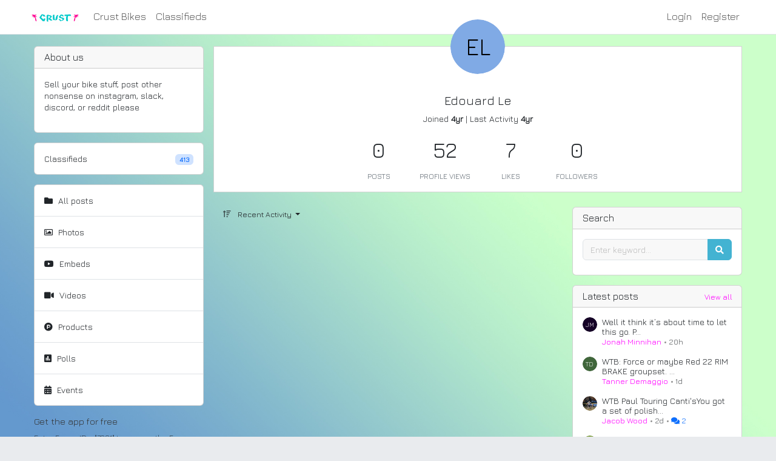

--- FILE ---
content_type: text/html; charset=utf-8
request_url: https://crustbikes.com/a/shopicial/user/109219
body_size: 20792
content:

<!-- Check if user has permission to access forum //-->



<!DOCTYPE html>
<html>
<head>
    <meta charset="utf-8">    <meta name="viewport" content="width=device-width, initial-scale=1.0, maximum-scale=1">
    <title>
        User: Edouard Le | Crust Bikes    </title>

            <link href="/favicon.ico" type="image/x-icon" rel="icon"><link href="/favicon.ico" type="image/x-icon" rel="shortcut icon">    
    <link rel="preconnect" href="https://cdn.shopify.com" />
    <link rel="preconnect" href="https://chrisapp.nyc3.cdn.digitaloceanspaces.com" />
    <link rel="preconnect" href="https://forum1.nyc3.cdn.digitaloceanspaces.com" />

    <link rel="stylesheet" href="https://cdn.jsdelivr.net/npm/bootstrap@5.3.8/dist/css/bootstrap.min.css">    <link rel="stylesheet" href="https://cdnjs.cloudflare.com/ajax/libs/lightgallery/1.6.14/css/lightgallery.min.css">    <link rel="stylesheet" href="https://cdn-a.shopicial.com/css/libs/fontawesome/css/all.min.css">    <link rel="stylesheet" href="https://cdn-a.shopicial.com/css/libs/quill/quill.snow.css">    <link rel="stylesheet" href="https://cdn-a.shopicial.com/css/libs/quill/quill.mention.min.css?746537280000">    <link rel="stylesheet" href="https://cdn-a.shopicial.com/css/libs/quill/quill-emoji.css?3365598539999999999543">    <link rel="stylesheet" href="https://cdn-a.shopicial.com/css/libs/datetimepicker/build/jquery.datetimepicker.min.css">    <link rel="stylesheet" href="https://vjs.zencdn.net/8.16.1/video-js.css">    <link rel="stylesheet" href="https://cdn-a.shopicial.com/css/client/client.css?996997003773990088800">
    <script src="https://code.jquery.com/jquery-3.6.0.min.js"></script>    <script src="https://cdnjs.cloudflare.com/ajax/libs/jquery-datetimepicker/2.5.20/jquery.datetimepicker.full.min.js"></script>    <script src="https://cdn.jsdelivr.net/npm/bootstrap@5.3.8/dist/js/bootstrap.bundle.min.js"></script>    <script src="https://cdnjs.cloudflare.com/ajax/libs/lightgallery/1.6.14/js/lightgallery-all.js"></script>    <script src="https://cdnjs.cloudflare.com/ajax/libs/quill/1.3.7/quill.min.js"></script>
        <script src="https://cdn.shopify.com/s/files/1/0332/3979/3799/t/1/assets/lg-thumbnail.min.js?v=2420225412670066254"></script>    <script src="https://cdn.shopify.com/s/files/1/0332/3979/3799/t/1/assets/jquery.cookie.js?v=6079608456328084039"></script>    <script src="https://cdn.shopify.com/s/files/1/0332/3979/3799/t/1/assets/quill.mention.min.js?v=207889843411377"></script>    <script src="https://cdn.shopify.com/s/files/1/0332/3979/3799/t/1/assets/quill-emoji.js?v=8814428590233368224"></script>    <script src="https://cdn.shopify.com/s/files/1/0332/3979/3799/t/1/assets/jquery.timeago.js?v=2420225412670066254"></script>
        <script src="https://cdn-a.shopicial.com/js/libs/locales/jquery.timeago.en-short.js"></script>    
    <script>
        var _text_placeholder_ = "Share your moment... Mention someone by typing @ + name...";
        var _text_placeholder_comment_ = "Write your comment...";
        var _text_user_blocking_warning_ = "Warning: Blocking another user prevents them from interacting with you on the forum. That user will not be able to see your profile page and cannot send private messages to you. Are you sure you want to proceed with blocking this user?";
    </script>

            
    <!-- HOSTED IN: shopicial-demo //-->
    <script src="https://cdn.shopify.com/s/files/1/0332/3979/3799/t/1/assets/common.js?v=90065566354988800"></script>    <script src="https://cdn.shopify.com/s/files/1/0332/3979/3799/t/1/assets/front_page.js?v=1666500099900"></script>    <script src="https://cdn.shopify.com/s/files/1/0332/3979/3799/t/1/assets/new_post.js?v=109166661210000"></script>    <script src="https://unpkg.com/socket.io-client@4.0.0/dist/socket.io.min.js"></script>
                
                
    <meta name="robots" content="noindex">        
    
<style type="text/css">

    @import url("https://fonts.googleapis.com/css?family=Jura&display=swap");

body {
            background-image: url(https://chrisapp.nyc3.cdn.digitaloceanspaces.com/uploads/crustbikes/519fc75517cc.jpg);
        
            background-repeat: repeat;
    
    background-attachment: fixed;
    
            background-size: cover;
    
            
            font-family: "Jura";
    }

.card .card-footer,
.card .card-body {
    }


.header-logo {
    height: 27px ;
}


.text-muted {
    color:  !important;
}

.modal-header,
.badge-icon,
.border-top {
    border-top-color:  !important;
}

.modal-header,
.badge-icon,
.border-bottom {
    border-bottom-color:  !important;
}

.form-textbox > .ql-editor,
.form-control {
    border-style:  !important;
    border-color:  !important;
}

.navbar-home {
            background-color: rgb(255, 255, 255) !important;
        }


a {
    color: rgb(255, 0, 255);
}

a:hover {
    color: rgb(255, 0, 255);
    opacity: .5;
}

.btn-primary {
            background-color: rgb(67, 179, 210) !important;
        border-color: rgb(67, 179, 210) !important;
                color: rgb(255, 255, 255);
    }

.badge-icon,
.popover .popover-header,
.card-header {
        }




.modal-content,
.popover,
.badge-box,
.card {
    
                border-style:  !important;
                border-color:  !important;
    }




</style>
    <script type="application/javascript">
        var link_topic_view_count = "/a/shopicial/api/topics/view-count.json";
        var link_topic_list = "/a/shopicial/api/topics.json";
        var link_topic_hidden = "/a/shopicial/api/topics/hidden.json";
        var link_single_topic_list = "/a/shopicial/api/topics/single.json";
        var link_topic_search = "/a/shopicial/api/topics/search.json";
        var link_single_topic = "/a/shopicial/api/topics/single.json";
        var link_topic_like = "/a/shopicial/api/topics/like.json";
        var link_topic_report = "/a/shopicial/api/topics/report.json";
        var link_topic_likes = "/a/shopicial/api/topics/likes.json";
        var link_post_likes = "/a/shopicial/api/posts/likes.json";
        var link_topic_hide = "/a/shopicial/api/topics/hide.json";
        var link_topic_unhide = "/a/shopicial/api/topics/unhide.json";
        var link_topic_delete = "/a/shopicial/api/topics/delete.json";
        var link_createTopic = "/a/shopicial/api/topics/create.json";
        
        var link_move_topic = "/a/shopicial/api/topics/move.json";

        var link_votes_list = "/a/shopicial/api/topics/votes-list.json";
        var link_poll_vote = "/a/shopicial/api/topics/poll-vote.json";

        var link_post_view_count = "/a/shopicial/api/posts/view-count.json";
        var link_comment_list = "/a/shopicial/api/posts/comments.json";
        var link_comment_search = "/a/shopicial/api/posts/search.json";
        var link_reply_list = "/a/shopicial/api/posts/get-replies.json";
        var link_single_post = "/a/shopicial/api/posts/single.json";
        var link_post_likes = "/a/shopicial/api/posts/likes.json";
        var link_post_like = "/a/shopicial/api/posts/like.json";
        var link_post_detail = "/a/shopicial/api/posts/detail.json";
        var link_post_edit = "/a/shopicial/api/posts/edit.json";
        var link_post_hide = "/a/shopicial/api/posts/hide.json";
        var link_post_delete = "/a/shopicial/api/posts/delete.json";
        var link_createComment = "/a/shopicial/api/posts/create.json";

        var link_user_view_count = "/a/shopicial/api/users/view-count.json";
        var link_user_list = "/a/shopicial/api/users/all.json";
        var link_users = "/a/shopicial/api/users.json";
        var link_users_search = "/a/shopicial/api/users/search.json";
        var link_send_message = "/a/shopicial/api/messages/send-message.json";
        var link_check_follow = "/a/shopicial/api/users/check-follow.json";
        var link_do_follow = "/a/shopicial/api/users/do-follow.json";
        var link_do_block = "/a/shopicial/api/users/do-block.json";

        var link_tags_search = "/a/shopicial/api/tools/search-tags.json";
        var link_upload = "/a/shopicial/api/tools/upload.json";
        var link_upload_chunks = "/a/shopicial/api/tools/upload-chunks.json";
        var link_suggestion = "/a/shopicial/api/tools/suggestion.json";
        var link_read_notificaiton = "/a/shopicial/api/tools/mark-read.json";
        var link_del_notification = "/a/shopicial/api/tools/del-notification.json";

        var _text_login_required_ = "Please login to continue!";
        var _text_have_no_permission_ = "You have not enough permission to do this!";
        var _text_enter_content_ = "Please enter your content!";
        var _text_enter_options_ = "Please enter all of poll options!";
        var _text_enter_min_options_ = "Poll must have at least 2 options!";
        var _text_enter_search_ = "Please enter your text!";
        var _text_loggedin_to_poll_option_checked_ = "Only logged in user can vote.";
        var _text_loggedin_to_like_ = "Only logged in users can like posts.";
        var _text_loggedin_to_reply_ = "Only logged-in users can reply to posts.";
        var _text_invalid_video_url_ = "Invalid video url!";
        var _text_upload_error_ = "Error in uploading file!";
        var _text_file_size_error_ = "File is too large ({size} kB). Maximum allowed: {max} kB!";
        var _text_max_files_allowed_ = "Max files allowed is {max} files!";
        var _text_delete_notification_error_ = "Error in deleting notification!";
        var _text_enter_message_title_ = "Please enter message title!";
        var _text_enter_message_content_ = "Please enter message content!";
        var _text_content_not_found_ = "Content does not exist or has been deleted!";
        var _text_search_not_found_ = "No results found!";
        var _text_private_content_ = "Access permission is restricted!";
        var _text_confirm_delete_post_ = "Are you sure you want to delete this post?";
        var _text_confirm_delete_comment_ = "Are you sure you want to delete this comment?";
        var _text_confirm_hide_post_ = "Are you sure you want to hide this post? This content may still appear elsewhere.";
        var _text_confirm_unhide_post_ = "Are you sure you want to unhide this post?";
        var _text_confirm_hide_comment_ = "Are you sure you want to hide this comment? This content may still appear elsewhere.";
        var _text_confirm_cancel_comment_ = "You haven't finished your comment yet. Do you want to leave without saving?";
        var _text_enter_event_name_ = "Please enter the event name!";
        var _text_enter_event_location_ = "Please enter the event location!";
        var _text_enter_event_dates_ = "Please enter all the times of event!";
        var _text_event_end_date_invalid_ = "End Time should be greater than Start Time!";
        var _text_expand_content_ = "Read more";
        
        var online_user_id = "";
        var id_shop = "7291";
        var dev_account = false;
        var money_format = "${{amount}} USD";
        var current_user_id = null;
        var max_file_size = 209715200;
        var max_files_allowed = 10;
        var reader = {};
        var slice_size = 1000 * 1024; // 1MB
        var shop_domain = window.location.host;
        var csrfTokenKey = "key=ceb6ad0ea5c4bf90902b76790435d08c&time=1765028252";
        var csrfTokenHash = "ab246bf7f468af3fe9bdf978e09daa0b13f71610c23c50ae7ced2a4f9e450a61";
        var page = 1;
        var sortOrder = "";
        var theEnd = false;
        var isLoading = false;
        var quillsList = [];
        var onlineList = [];
        var originalTitle = document.title;
        var windowFocus = true;
        var notificationUnread = 0;
        var userId = "109219";
        var categoryId = "";
        var searchQuery = "";
        var searchFrom = "";
        var hashtagQuery = "";
        var socket = io("https://io.app1pro.com/shopicial");

        $.ajaxSetup({
            headers: {
                'X-CSRF-Key': csrfTokenKey,
                'X-CSRF-Hash': csrfTokenHash,
            }
        });
    </script>

    
    
    <link rel="canonical" href="https://crustbikes.com/a/shopicial/user/109219">
</head>


<body id="users_index" class="body-default guest anonymous users" >
<a id="top"></a>

    
    
    
    

        
<nav id="main-header" class="navbar navbar-expand-lg border-bottom navbar-home navbar-light bg-white">
    <div class="container" style="background-color:transparent;">
        <button class="navbar-toggler" id="sidebarToggler" type="button" data-bs-toggle="collapse" data-bs-target="#navbarNavDropdown" style="border:none;">
            <div class="navbar-toggler-hamburger-icon">
                <div></div>
                <div></div>
                <div></div>
            </div>
        </button>

        <a class="navbar-brand" href="http://www.crustbikes.com">
                            <img src="https://chrisapp.nyc3.cdn.digitaloceanspaces.com/uploads/crustbikes/519fd0d2a379_m.png" class="img-fluid header-logo" alt="">                    </a>

        <div class="d-block d-lg-none">
            <button class="navbar-toggler" id="sidebarToggler2" type="button" data-bs-toggle="collapse" data-bs-target="#navbarNavDropdown2" style="border:none;">
                <i class="fas fa-search"></i>
            </button>
        </div>

        <div class="collapse navbar-collapse" id="navbarNavDropdown2">
            <div class="mt-4">
                <form method="get" accept-charset="utf-8" id="searchFormTop" action="https://crustbikes.com/a/shopicial/search">                <div class="input-group mb-2">
                    <input type="search" name="q" class="form-control" placeholder="Enter keyword...">                    <button type="submit" class="btn btn-primary"><i class="fas fa-search"></i></button>
                </div>
                </form>
                <div class="search-footer text-end" style="font-size: 14px;">
                    View all:                    <a href="https://crustbikes.com/a/shopicial/search">Posts</a>                    |
                    <a href="https://crustbikes.com/a/shopicial/search?from=comments">Comments</a>                    |
                    <a href="https://crustbikes.com/a/shopicial/members">Members</a>                </div>
            </div>

            <div class="topmenu-blocks mt-3">
                <div class="row">
                    <div class="col-md-6">
                        <div class="card mb-3">
                            <div class="card-header">
                                <h4 class="mb-0"><i class="fas fa-history"></i> Latest posts</h4>
                            </div>

                            <div class="card-body py-2">
                                <ul class="posts-latest">
                                                                                                            <li class="d-flex py-2">
                                        <div class="author-icon me-2">
                                            <a href="/a/shopicial/users/176725" class="pull-left">
                                                <div class="avatar avatar-xs" data-online_id="176725"><div class="avatar-cover"><div class="avatar-text" style="background-color:#150226;color:#ffffff;">JM</div></div></div>                                            </a>
                                        </div>

                                        <div class="">
                                            <a href="/a/shopicial/topics/239123" class="text-dark">
                                                <h4 class="post-title">Well it think it’s about time to let this go. P...</h4>
                                            </a>
                                            <div class="post-meta text-small">
                                                                                                <a href="/a/shopicial/users/176725" itemprop="author" data-username="Jonah Minnihan">
                                                    Jonah Minnihan                                                </a>
                                                
                                                <time class="timeago text-muted" datetime="2025-12-05T17:20:38+00:00">12/5/25, 5:20 PM</time>
                                                                                            </div>
                                        </div>
                                    </li>
                                                                        <li class="d-flex py-2">
                                        <div class="author-icon me-2">
                                            <a href="/a/shopicial/users/150015" class="pull-left">
                                                <div class="avatar avatar-xs" data-online_id="150015"><div class="avatar-cover"><div class="avatar-text" style="background-color:#40663b;color:#ffffff;">TD</div></div></div>                                            </a>
                                        </div>

                                        <div class="">
                                            <a href="/a/shopicial/topics/239087" class="text-dark">
                                                <h4 class="post-title">WTB: Force or maybe Red 22 RIM BRAKE groupset. ...</h4>
                                            </a>
                                            <div class="post-meta text-small">
                                                                                                <a href="/a/shopicial/users/150015" itemprop="author" data-username="Tanner Demaggio">
                                                    Tanner Demaggio                                                </a>
                                                
                                                <time class="timeago text-muted" datetime="2025-12-05T01:44:57+00:00">12/5/25, 1:44 AM</time>
                                                                                            </div>
                                        </div>
                                    </li>
                                                                        <li class="d-flex py-2">
                                        <div class="author-icon me-2">
                                            <a href="/a/shopicial/users/133614" class="pull-left">
                                                <div class="avatar avatar-xs" data-online_id="133614"><div class="avatar-cover"><img src="https://forum1.nyc3.cdn.digitaloceanspaces.com/uploads/crustbikes/53be990dbc99c17e5f061de3_s.jpg" class="img-fluid" alt="Jacob Wood" onerror="this.src=&#039;https://cdn-a.shopicial.com/img/noavatar.png&#039;"></div></div>                                            </a>
                                        </div>

                                        <div class="">
                                            <a href="/a/shopicial/topics/239040" class="text-dark">
                                                <h4 class="post-title">WTB Paul Touring Canti'sYou got a set of polish...</h4>
                                            </a>
                                            <div class="post-meta text-small">
                                                                                                <a href="/a/shopicial/users/133614" itemprop="author" data-username="Jacob Wood">
                                                    Jacob Wood                                                </a>
                                                
                                                <time class="timeago text-muted" datetime="2025-12-04T13:01:18+00:00">12/4/25, 1:01 PM</time>
                                                                                                    <span class="comment-counter text-primary"><i class="fas fa-comments"></i> 2</span>
                                                                                            </div>
                                        </div>
                                    </li>
                                                                        <li class="d-flex py-2">
                                        <div class="author-icon me-2">
                                            <a href="/a/shopicial/users/125102" class="pull-left">
                                                <div class="avatar avatar-xs" data-online_id="125102"><div class="avatar-cover"><div class="avatar-text" style="background-color:#7e9d42;color:#000000;">PE</div></div></div>                                            </a>
                                        </div>

                                        <div class="">
                                            <a href="/a/shopicial/topics/239011" class="text-dark">
                                                <h4 class="post-title">WTB: Kitsbow Denim Icon Large; I've gotten desp...</h4>
                                            </a>
                                            <div class="post-meta text-small">
                                                                                                <a href="/a/shopicial/users/125102" itemprop="author" data-username="Paul Edlund">
                                                    Paul Edlund                                                </a>
                                                
                                                <time class="timeago text-muted" datetime="2025-12-03T21:50:09+00:00">12/3/25, 9:50 PM</time>
                                                                                            </div>
                                        </div>
                                    </li>
                                                                        <li class="d-flex py-2">
                                        <div class="author-icon me-2">
                                            <a href="/a/shopicial/users/131280" class="pull-left">
                                                <div class="avatar avatar-xs" data-online_id="131280"><div class="avatar-cover"><img src="https://forum1.nyc3.cdn.digitaloceanspaces.com/uploads/crustbikes/548e5058847595240467140f.jpg" class="img-fluid" alt="Brent H" onerror="this.src=&#039;https://cdn-a.shopicial.com/img/noavatar.png&#039;"></div></div>                                            </a>
                                        </div>

                                        <div class="">
                                            <a href="/a/shopicial/topics/239006" class="text-dark">
                                                <h4 class="post-title">I just saw this on Marketplace and had to share...</h4>
                                            </a>
                                            <div class="post-meta text-small">
                                                                                                <a href="/a/shopicial/users/131280" itemprop="author" data-username="Brent H">
                                                    Brent H                                                </a>
                                                
                                                <time class="timeago text-muted" datetime="2025-12-03T20:42:59+00:00">12/3/25, 8:42 PM</time>
                                                                                            </div>
                                        </div>
                                    </li>
                                                                        <li class="d-flex py-2">
                                        <div class="author-icon me-2">
                                            <a href="/a/shopicial/users/128314" class="pull-left">
                                                <div class="avatar avatar-xs" data-online_id="128314"><div class="avatar-cover"><div class="avatar-text" style="background-color:#f9c1de;color:#000000;">sb</div></div></div>                                            </a>
                                        </div>

                                        <div class="">
                                            <a href="/a/shopicial/topics/239005" class="text-dark">
                                                <h4 class="post-title">FS 55cm Soma Grand Randonneur $1750SRAM Force C...</h4>
                                            </a>
                                            <div class="post-meta text-small">
                                                                                                <a href="/a/shopicial/users/128314" itemprop="author" data-username="sam bickford">
                                                    sam bickford                                                </a>
                                                
                                                <time class="timeago text-muted" datetime="2025-12-03T20:38:42+00:00">12/3/25, 8:38 PM</time>
                                                                                            </div>
                                        </div>
                                    </li>
                                                                        <li class="d-flex py-2">
                                        <div class="author-icon me-2">
                                            <a href="/a/shopicial/users/176006" class="pull-left">
                                                <div class="avatar avatar-xs" data-online_id="176006"><div class="avatar-cover"><div class="avatar-text" style="background-color:#b69896;color:#000000;">jt</div></div></div>                                            </a>
                                        </div>

                                        <div class="">
                                            <a href="/a/shopicial/topics/238997" class="text-dark">
                                                <h4 class="post-title">Crust Towel Rack 660 with Sim Works Wendy 70mm ...</h4>
                                            </a>
                                            <div class="post-meta text-small">
                                                                                                <a href="/a/shopicial/users/176006" itemprop="author" data-username="josh tjeerdsma">
                                                    josh tjeerdsma                                                </a>
                                                
                                                <time class="timeago text-muted" datetime="2025-12-03T18:42:42+00:00">12/3/25, 6:42 PM</time>
                                                                                            </div>
                                        </div>
                                    </li>
                                                                        <li class="d-flex py-2">
                                        <div class="author-icon me-2">
                                            <a href="/a/shopicial/users/176006" class="pull-left">
                                                <div class="avatar avatar-xs" data-online_id="176006"><div class="avatar-cover"><div class="avatar-text" style="background-color:#b69896;color:#000000;">jt</div></div></div>                                            </a>
                                        </div>

                                        <div class="">
                                            <a href="/a/shopicial/topics/238996" class="text-dark">
                                                <h4 class="post-title">SOLD. Crust Derecho size Large(58) frame-set wi...</h4>
                                            </a>
                                            <div class="post-meta text-small">
                                                                                                <a href="/a/shopicial/users/176006" itemprop="author" data-username="josh tjeerdsma">
                                                    josh tjeerdsma                                                </a>
                                                
                                                <time class="timeago text-muted" datetime="2025-12-03T18:35:52+00:00">12/3/25, 6:35 PM</time>
                                                                                                    <span class="comment-counter text-primary"><i class="fas fa-comments"></i> 1</span>
                                                                                            </div>
                                        </div>
                                    </li>
                                                                        <li class="d-flex py-2">
                                        <div class="author-icon me-2">
                                            <a href="/a/shopicial/users/158142" class="pull-left">
                                                <div class="avatar avatar-xs" data-online_id="158142"><div class="avatar-cover"><img src="https://forum1.nyc3.cdn.digitaloceanspaces.com/uploads/crustbikes/ffbe93b0151e167a2f08c764_s.jpg" class="img-fluid" alt="Wil E Sideman" onerror="this.src=&#039;https://cdn-a.shopicial.com/img/noavatar.png&#039;"></div></div>                                            </a>
                                        </div>

                                        <div class="">
                                            <a href="/a/shopicial/topics/238983" class="text-dark">
                                                <h4 class="post-title">WTB-Salsa Casserole Front RackLooking to comple...</h4>
                                            </a>
                                            <div class="post-meta text-small">
                                                                                                <a href="/a/shopicial/users/158142" itemprop="author" data-username="Wil E Sideman">
                                                    Wil E Sideman                                                </a>
                                                
                                                <time class="timeago text-muted" datetime="2025-12-03T16:07:34+00:00">12/3/25, 4:07 PM</time>
                                                                                            </div>
                                        </div>
                                    </li>
                                                                        <li class="d-flex py-2">
                                        <div class="author-icon me-2">
                                            <a href="/a/shopicial/users/166555" class="pull-left">
                                                <div class="avatar avatar-xs" data-online_id="166555"><div class="avatar-cover"><div class="avatar-text" style="background-color:#2d93d0;color:#ffffff;">BY</div></div></div>                                            </a>
                                        </div>

                                        <div class="">
                                            <a href="/a/shopicial/topics/238893" class="text-dark">
                                                <h4 class="post-title">OAC Erlen Rack 2.0 + PAUL Tall and (not so) Han...</h4>
                                            </a>
                                            <div class="post-meta text-small">
                                                                                                <a href="/a/shopicial/users/166555" itemprop="author" data-username="Ben Y">
                                                    Ben Y                                                </a>
                                                
                                                <time class="timeago text-muted" datetime="2025-12-02T00:10:37+00:00">12/2/25, 12:10 AM</time>
                                                                                                    <span class="comment-counter text-primary"><i class="fas fa-comments"></i> 2</span>
                                                                                            </div>
                                        </div>
                                    </li>
                                                                        <li class="d-flex py-2">
                                        <div class="author-icon me-2">
                                            <a href="/a/shopicial/users/166555" class="pull-left">
                                                <div class="avatar avatar-xs" data-online_id="166555"><div class="avatar-cover"><div class="avatar-text" style="background-color:#2d93d0;color:#ffffff;">BY</div></div></div>                                            </a>
                                        </div>

                                        <div class="">
                                            <a href="/a/shopicial/topics/238892" class="text-dark">
                                                <h4 class="post-title">Rene Herse Snoqualmie Pass 700c x 44 Tires (pai...</h4>
                                            </a>
                                            <div class="post-meta text-small">
                                                                                                <a href="/a/shopicial/users/166555" itemprop="author" data-username="Ben Y">
                                                    Ben Y                                                </a>
                                                
                                                <time class="timeago text-muted" datetime="2025-12-02T00:06:16+00:00">12/2/25, 12:06 AM</time>
                                                                                            </div>
                                        </div>
                                    </li>
                                                                        <li class="d-flex py-2">
                                        <div class="author-icon me-2">
                                            <a href="/a/shopicial/users/201883" class="pull-left">
                                                <div class="avatar avatar-xs" data-online_id="201883"><div class="avatar-cover"><img src="https://forum1.nyc3.cdn.digitaloceanspaces.com/uploads/crustbikes/ec7e3f6c2ad7c7216dc0496a.jpg" class="img-fluid" alt="Andrew H" onerror="this.src=&#039;https://cdn-a.shopicial.com/img/noavatar.png&#039;"></div></div>                                            </a>
                                        </div>

                                        <div class="">
                                            <a href="/a/shopicial/topics/238891" class="text-dark">
                                                <h4 class="post-title">Reposted for *PRICE DROP* Asking 2000 + shippin...</h4>
                                            </a>
                                            <div class="post-meta text-small">
                                                                                                <a href="/a/shopicial/users/201883" itemprop="author" data-username="Andrew H">
                                                    Andrew H                                                </a>
                                                
                                                <time class="timeago text-muted" datetime="2025-12-01T23:15:32+00:00">12/1/25, 11:15 PM</time>
                                                                                                    <span class="comment-counter text-primary"><i class="fas fa-comments"></i> 2</span>
                                                                                            </div>
                                        </div>
                                    </li>
                                                                        <li class="d-flex py-2">
                                        <div class="author-icon me-2">
                                            <a href="/a/shopicial/users/161704" class="pull-left">
                                                <div class="avatar avatar-xs" data-online_id="161704"><div class="avatar-cover"><div class="avatar-text" style="background-color:#eb4631;color:#ffffff;">IC</div></div></div>                                            </a>
                                        </div>

                                        <div class="">
                                            <a href="/a/shopicial/topics/238837" class="text-dark">
                                                <h4 class="post-title">anyone have a road bike for sale??? I'm looking...</h4>
                                            </a>
                                            <div class="post-meta text-small">
                                                                                                <a href="/a/shopicial/users/161704" itemprop="author" data-username="Isaiah Cote">
                                                    Isaiah Cote                                                </a>
                                                
                                                <time class="timeago text-muted" datetime="2025-11-30T22:15:31+00:00">11/30/25, 10:15 PM</time>
                                                                                            </div>
                                        </div>
                                    </li>
                                                                        <li class="d-flex py-2">
                                        <div class="author-icon me-2">
                                            <a href="/a/shopicial/users/198972" class="pull-left">
                                                <div class="avatar avatar-xs" data-online_id="198972"><div class="avatar-cover"><img src="https://forum1.nyc3.cdn.digitaloceanspaces.com/uploads/crustbikes/b952e86a86b93b42bf5143f8.jpg" class="img-fluid" alt="User 47" onerror="this.src=&#039;https://cdn-a.shopicial.com/img/noavatar.png&#039;"></div></div>                                            </a>
                                        </div>

                                        <div class="">
                                            <a href="/a/shopicial/topics/238834" class="text-dark">
                                                <h4 class="post-title">WTT nitto Zao Decaleur. Want something that ext...</h4>
                                            </a>
                                            <div class="post-meta text-small">
                                                                                                <a href="/a/shopicial/users/198972" itemprop="author" data-username="User 47">
                                                    User 47                                                </a>
                                                
                                                <time class="timeago text-muted" datetime="2025-11-30T19:43:08+00:00">11/30/25, 7:43 PM</time>
                                                                                            </div>
                                        </div>
                                    </li>
                                                                        <li class="d-flex py-2">
                                        <div class="author-icon me-2">
                                            <a href="/a/shopicial/users/161704" class="pull-left">
                                                <div class="avatar avatar-xs" data-online_id="161704"><div class="avatar-cover"><div class="avatar-text" style="background-color:#eb4631;color:#ffffff;">IC</div></div></div>                                            </a>
                                        </div>

                                        <div class="">
                                            <a href="/a/shopicial/topics/238830" class="text-dark">
                                                <h4 class="post-title">anyone in Austin TX that could pick this bike u...</h4>
                                            </a>
                                            <div class="post-meta text-small">
                                                                                                <a href="/a/shopicial/users/161704" itemprop="author" data-username="Isaiah Cote">
                                                    Isaiah Cote                                                </a>
                                                
                                                <time class="timeago text-muted" datetime="2025-11-30T18:20:33+00:00">11/30/25, 6:20 PM</time>
                                                                                                    <span class="comment-counter text-primary"><i class="fas fa-comments"></i> 2</span>
                                                                                            </div>
                                        </div>
                                    </li>
                                                                        <li class="d-flex py-2">
                                        <div class="author-icon me-2">
                                            <a href="/a/shopicial/users/136786" class="pull-left">
                                                <div class="avatar avatar-xs" data-online_id="136786"><div class="avatar-cover"><div class="avatar-text" style="background-color:#43f790;color:#000000;">rk</div></div></div>                                            </a>
                                        </div>

                                        <div class="">
                                            <a href="/a/shopicial/topics/238828" class="text-dark">
                                                <h4 class="post-title">Catch and release. I just received this and dec...</h4>
                                            </a>
                                            <div class="post-meta text-small">
                                                                                                <a href="/a/shopicial/users/136786" itemprop="author" data-username="rice kook">
                                                    rice kook                                                </a>
                                                
                                                <time class="timeago text-muted" datetime="2025-11-30T16:23:09+00:00">11/30/25, 4:23 PM</time>
                                                                                                    <span class="comment-counter text-primary"><i class="fas fa-comments"></i> 1</span>
                                                                                            </div>
                                        </div>
                                    </li>
                                                                        <li class="d-flex py-2">
                                        <div class="author-icon me-2">
                                            <a href="/a/shopicial/users/166329" class="pull-left">
                                                <div class="avatar avatar-xs" data-online_id="166329"><div class="avatar-cover"><img src="https://forum1.nyc3.cdn.digitaloceanspaces.com/uploads/crustbikes/bf59454e1287367302e8aac6_s.JPG" class="img-fluid" alt="Foothills Jogger" onerror="this.src=&#039;https://cdn-a.shopicial.com/img/noavatar.png&#039;"></div></div>                                            </a>
                                        </div>

                                        <div class="">
                                            <a href="/a/shopicial/topics/238823" class="text-dark">
                                                <h4 class="post-title">For Sale: $400 shipped (OBO)Swift Industries / ...</h4>
                                            </a>
                                            <div class="post-meta text-small">
                                                                                                <a href="/a/shopicial/users/166329" itemprop="author" data-username="Foothills Jogger">
                                                    Foothills Jogger                                                </a>
                                                
                                                <time class="timeago text-muted" datetime="2025-11-30T14:47:12+00:00">11/30/25, 2:47 PM</time>
                                                                                                    <span class="comment-counter text-primary"><i class="fas fa-comments"></i> 2</span>
                                                                                            </div>
                                        </div>
                                    </li>
                                                                        <li class="d-flex py-2">
                                        <div class="author-icon me-2">
                                            <a href="/a/shopicial/users/146517" class="pull-left">
                                                <div class="avatar avatar-xs" data-online_id="146517"><div class="avatar-cover"><div class="avatar-text" style="background-color:#ebc38f;color:#000000;">ML</div></div></div>                                            </a>
                                        </div>

                                        <div class="">
                                            <a href="/a/shopicial/topics/238819" class="text-dark">
                                                <h4 class="post-title">New bag! Never ended up using it. Handmade in C...</h4>
                                            </a>
                                            <div class="post-meta text-small">
                                                                                                <a href="/a/shopicial/users/146517" itemprop="author" data-username="Mitchell Lamme">
                                                    Mitchell Lamme                                                </a>
                                                
                                                <time class="timeago text-muted" datetime="2025-11-30T13:52:09+00:00">11/30/25, 1:52 PM</time>
                                                                                            </div>
                                        </div>
                                    </li>
                                                                        <li class="d-flex py-2">
                                        <div class="author-icon me-2">
                                            <a href="/a/shopicial/users/122717" class="pull-left">
                                                <div class="avatar avatar-xs" data-online_id="122717"><div class="avatar-cover"><div class="avatar-text" style="background-color:#92351c;color:#ffffff;">KF</div></div></div>                                            </a>
                                        </div>

                                        <div class="">
                                            <a href="/a/shopicial/topics/238817" class="text-dark">
                                                <h4 class="post-title">For sale brand new custom built Mullet wheelset...</h4>
                                            </a>
                                            <div class="post-meta text-small">
                                                                                                <a href="/a/shopicial/users/122717" itemprop="author" data-username="Keith Flagler">
                                                    Keith Flagler                                                </a>
                                                
                                                <time class="timeago text-muted" datetime="2025-11-30T12:32:10+00:00">11/30/25, 12:32 PM</time>
                                                                                            </div>
                                        </div>
                                    </li>
                                                                        <li class="d-flex py-2">
                                        <div class="author-icon me-2">
                                            <a href="/a/shopicial/users/161704" class="pull-left">
                                                <div class="avatar avatar-xs" data-online_id="161704"><div class="avatar-cover"><div class="avatar-text" style="background-color:#eb4631;color:#ffffff;">IC</div></div></div>                                            </a>
                                        </div>

                                        <div class="">
                                            <a href="/a/shopicial/topics/238797" class="text-dark">
                                                <h4 class="post-title">Small Goldilocks Fabio's Chest and Pec Dec comb...</h4>
                                            </a>
                                            <div class="post-meta text-small">
                                                                                                <a href="/a/shopicial/users/161704" itemprop="author" data-username="Isaiah Cote">
                                                    Isaiah Cote                                                </a>
                                                
                                                <time class="timeago text-muted" datetime="2025-11-29T22:36:40+00:00">11/29/25, 10:36 PM</time>
                                                                                                    <span class="comment-counter text-primary"><i class="fas fa-comments"></i> 6</span>
                                                                                            </div>
                                        </div>
                                    </li>
                                                                                                        </ul>
                            </div>
                        </div>
                    </div>

                                        <div class="col-md-6">
                        <div class="card mb-3">
                            <div class="card-header">
                                <h4 class="mb-0"><i class="fas fa-user-plus"></i> Newest members</h4>
                            </div>

                            <div class="card-body py-2">
                                <ul class="users-liked">
                                                                        <li class="clearfix d-flex py-2">
                                        <a title="Patrick Callahan" href="/a/shopicial/users/203265" class="pull-left">
                                            <div class="avatar avatar-default" data-online_id="203265"><div class="avatar-cover"><div class="avatar-text" style="background-color:#9be2f8;color:#000000;">PC</div></div></div>                                        </a>
                                        
                                        <div class="content ms-2">
                                            <a href="/a/shopicial/users/203265" class="text-dark">
                                                <h4 class="user-name">Patrick Callahan</h4>
                                            </a>

                                            <div class="text-muted info-meta">
                                                <time class="timeago" datetime="2025-12-05T19:49:36+00:00">12/5/25, 7:49 PM</time>

                                                
                                                                                            </div>
                                        </div>
                                    </li>
                                                                        <li class="clearfix d-flex py-2">
                                        <a title="William Legrone" href="/a/shopicial/users/203191" class="pull-left">
                                            <div class="avatar avatar-default" data-online_id="203191"><div class="avatar-cover"><div class="avatar-text" style="background-color:#acac04;color:#000000;">WL</div></div></div>                                        </a>
                                        
                                        <div class="content ms-2">
                                            <a href="/a/shopicial/users/203191" class="text-dark">
                                                <h4 class="user-name">William Legrone</h4>
                                            </a>

                                            <div class="text-muted info-meta">
                                                <time class="timeago" datetime="2025-12-05T04:32:03+00:00">12/5/25, 4:32 AM</time>

                                                
                                                                                            </div>
                                        </div>
                                    </li>
                                                                        <li class="clearfix d-flex py-2">
                                        <a title="Joe F." href="/a/shopicial/users/203162" class="pull-left">
                                            <div class="avatar avatar-default" data-online_id="203162"><div class="avatar-cover"><div class="avatar-text" style="background-color:#4a23cc;color:#ffffff;">JF</div></div></div>                                        </a>
                                        
                                        <div class="content ms-2">
                                            <a href="/a/shopicial/users/203162" class="text-dark">
                                                <h4 class="user-name">Joe F.</h4>
                                            </a>

                                            <div class="text-muted info-meta">
                                                <time class="timeago" datetime="2025-12-04T19:05:01+00:00">12/4/25, 7:05 PM</time>

                                                
                                                                                            </div>
                                        </div>
                                    </li>
                                                                        <li class="clearfix d-flex py-2">
                                        <a title="Zach Harvey" href="/a/shopicial/users/203111" class="pull-left">
                                            <div class="avatar avatar-default" data-online_id="203111"><div class="avatar-cover"><div class="avatar-text" style="background-color:#81ae98;color:#000000;">ZH</div></div></div>                                        </a>
                                        
                                        <div class="content ms-2">
                                            <a href="/a/shopicial/users/203111" class="text-dark">
                                                <h4 class="user-name">Zach Harvey</h4>
                                            </a>

                                            <div class="text-muted info-meta">
                                                <time class="timeago" datetime="2025-12-04T05:29:17+00:00">12/4/25, 5:29 AM</time>

                                                
                                                                                            </div>
                                        </div>
                                    </li>
                                                                        <li class="clearfix d-flex py-2">
                                        <a title="Tim Willis" href="/a/shopicial/users/203109" class="pull-left">
                                            <div class="avatar avatar-default" data-online_id="203109"><div class="avatar-cover"><img src="https://forum1.nyc3.cdn.digitaloceanspaces.com/uploads/crustbikes/e263ce9758c834a7767d2792.jpg" class="img-fluid" alt="Tim Willis" onerror="this.src=&#039;https://cdn-a.shopicial.com/img/noavatar.png&#039;"></div></div>                                        </a>
                                        
                                        <div class="content ms-2">
                                            <a href="/a/shopicial/users/203109" class="text-dark">
                                                <h4 class="user-name">Tim Willis</h4>
                                            </a>

                                            <div class="text-muted info-meta">
                                                <time class="timeago" datetime="2025-12-04T04:49:27+00:00">12/4/25, 4:49 AM</time>

                                                
                                                                                            </div>
                                        </div>
                                    </li>
                                                                    </ul>
                            </div>
                        </div>
                    </div>
                    
                                        <div class="col-md-6">
                        <div class="card mb-3">
                            <div class="card-header">
                                <h4 class="mb-0"><i class="fas fa-thumbs-up"></i> Most liked authors</h4>
                            </div>

                            <div class="card-body users-reward py-2">
                                <ul class="users-liked mb-0">
                                                                        <li class="clearfix d-flex py-2">
                                        <a title="Keith Flagler" href="/a/shopicial/users/122717" class="pull-left">
                                            <div class="avatar avatar-default" data-online_id="122717"><div class="avatar-cover"><div class="avatar-text" style="background-color:#92351c;color:#ffffff;">KF</div></div></div>                                        </a>

                                        <div class="content ms-2">
                                            <a href="/a/shopicial/users/122717" class="text-dark">
                                                <h4 class="user-name">Keith Flagler</h4>
                                            </a>
                                            <span class="text-muted">
                                                <span class="icon-like-circle">
                                                    <i class="fas fa-thumbs-up"></i>
                                                </span>
                                                <span>171</span>
                                            </span>
                                        </div>
                                    </li>
                                                                        <li class="clearfix d-flex py-2">
                                        <a title="Drew Joseph" href="/a/shopicial/users/122827" class="pull-left">
                                            <div class="avatar avatar-default" data-online_id="122827"><div class="avatar-cover"><div class="avatar-text" style="background-color:#6e17b4;color:#ffffff;">DJ</div></div></div>                                        </a>

                                        <div class="content ms-2">
                                            <a href="/a/shopicial/users/122827" class="text-dark">
                                                <h4 class="user-name">Drew Joseph</h4>
                                            </a>
                                            <span class="text-muted">
                                                <span class="icon-like-circle">
                                                    <i class="fas fa-thumbs-up"></i>
                                                </span>
                                                <span>165</span>
                                            </span>
                                        </div>
                                    </li>
                                                                        <li class="clearfix d-flex py-2">
                                        <a title="Jay Zak" href="/a/shopicial/users/109190" class="pull-left">
                                            <div class="avatar avatar-default" data-online_id="109190"><div class="avatar-cover"><img src="https://forum1.nyc3.cdn.digitaloceanspaces.com/uploads/crustbikes/fe0d526b85cf9764ce2a2a93_s.jpeg" class="img-fluid" alt="Jay Zak" onerror="this.src=&#039;https://cdn-a.shopicial.com/img/noavatar.png&#039;"></div></div>                                        </a>

                                        <div class="content ms-2">
                                            <a href="/a/shopicial/users/109190" class="text-dark">
                                                <h4 class="user-name">Jay Zak</h4>
                                            </a>
                                            <span class="text-muted">
                                                <span class="icon-like-circle">
                                                    <i class="fas fa-thumbs-up"></i>
                                                </span>
                                                <span>96</span>
                                            </span>
                                        </div>
                                    </li>
                                                                        <li class="clearfix d-flex py-2">
                                        <a title="Jacob Wood" href="/a/shopicial/users/133614" class="pull-left">
                                            <div class="avatar avatar-default" data-online_id="133614"><div class="avatar-cover"><img src="https://forum1.nyc3.cdn.digitaloceanspaces.com/uploads/crustbikes/53be990dbc99c17e5f061de3_s.jpg" class="img-fluid" alt="Jacob Wood" onerror="this.src=&#039;https://cdn-a.shopicial.com/img/noavatar.png&#039;"></div></div>                                        </a>

                                        <div class="content ms-2">
                                            <a href="/a/shopicial/users/133614" class="text-dark">
                                                <h4 class="user-name">Jacob Wood</h4>
                                            </a>
                                            <span class="text-muted">
                                                <span class="icon-like-circle">
                                                    <i class="fas fa-thumbs-up"></i>
                                                </span>
                                                <span>92</span>
                                            </span>
                                        </div>
                                    </li>
                                                                        <li class="clearfix d-flex py-2">
                                        <a title="Rob" href="/a/shopicial/users/128022" class="pull-left">
                                            <div class="avatar avatar-default" data-online_id="128022"><div class="avatar-cover"><div class="avatar-text" style="background-color:#d1a054;color:#000000;">R</div></div></div>                                        </a>

                                        <div class="content ms-2">
                                            <a href="/a/shopicial/users/128022" class="text-dark">
                                                <h4 class="user-name">Rob</h4>
                                            </a>
                                            <span class="text-muted">
                                                <span class="icon-like-circle">
                                                    <i class="fas fa-thumbs-up"></i>
                                                </span>
                                                <span>89</span>
                                            </span>
                                        </div>
                                    </li>
                                                                        <li class="clearfix d-flex py-2">
                                        <a title="Ceej" href="/a/shopicial/users/126577" class="pull-left">
                                            <div class="avatar avatar-default" data-online_id="126577"><div class="avatar-cover"><img src="https://forum1.nyc3.cdn.digitaloceanspaces.com/uploads/crustbikes/3b786a2aa29b4931026d6c51_s.JPG" class="img-fluid" alt="Ceej" onerror="this.src=&#039;https://cdn-a.shopicial.com/img/noavatar.png&#039;"></div></div>                                        </a>

                                        <div class="content ms-2">
                                            <a href="/a/shopicial/users/126577" class="text-dark">
                                                <h4 class="user-name">Ceej</h4>
                                            </a>
                                            <span class="text-muted">
                                                <span class="icon-like-circle">
                                                    <i class="fas fa-thumbs-up"></i>
                                                </span>
                                                <span>70</span>
                                            </span>
                                        </div>
                                    </li>
                                                                        <li class="clearfix d-flex py-2">
                                        <a title="rice kook" href="/a/shopicial/users/136786" class="pull-left">
                                            <div class="avatar avatar-default" data-online_id="136786"><div class="avatar-cover"><div class="avatar-text" style="background-color:#43f790;color:#000000;">rk</div></div></div>                                        </a>

                                        <div class="content ms-2">
                                            <a href="/a/shopicial/users/136786" class="text-dark">
                                                <h4 class="user-name">rice kook</h4>
                                            </a>
                                            <span class="text-muted">
                                                <span class="icon-like-circle">
                                                    <i class="fas fa-thumbs-up"></i>
                                                </span>
                                                <span>69</span>
                                            </span>
                                        </div>
                                    </li>
                                                                        <li class="clearfix d-flex py-2">
                                        <a title="jdg esus" href="/a/shopicial/users/109137" class="pull-left">
                                            <div class="avatar avatar-default" data-online_id="109137"><div class="avatar-cover"><img src="https://chrisapp.nyc3.cdn.digitaloceanspaces.com/uploads/crustbikes/519fc1f06d5f_s.jpeg" class="img-fluid" alt="jdg esus" onerror="this.src=&#039;https://cdn-a.shopicial.com/img/noavatar.png&#039;"></div></div>                                        </a>

                                        <div class="content ms-2">
                                            <a href="/a/shopicial/users/109137" class="text-dark">
                                                <h4 class="user-name">jdg esus</h4>
                                            </a>
                                            <span class="text-muted">
                                                <span class="icon-like-circle">
                                                    <i class="fas fa-thumbs-up"></i>
                                                </span>
                                                <span>60</span>
                                            </span>
                                        </div>
                                    </li>
                                                                        <li class="clearfix d-flex py-2">
                                        <a title="Dangle  Dude" href="/a/shopicial/users/115124" class="pull-left">
                                            <div class="avatar avatar-default" data-online_id="115124"><div class="avatar-cover"><div class="avatar-text" style="background-color:#cc6479;color:#000000;">D</div></div></div>                                        </a>

                                        <div class="content ms-2">
                                            <a href="/a/shopicial/users/115124" class="text-dark">
                                                <h4 class="user-name">Dangle  Dude</h4>
                                            </a>
                                            <span class="text-muted">
                                                <span class="icon-like-circle">
                                                    <i class="fas fa-thumbs-up"></i>
                                                </span>
                                                <span>49</span>
                                            </span>
                                        </div>
                                    </li>
                                                                        <li class="clearfix d-flex py-2">
                                        <a title="Droo Fishay" href="/a/shopicial/users/127952" class="pull-left">
                                            <div class="avatar avatar-default" data-online_id="127952"><div class="avatar-cover"><div class="avatar-text" style="background-color:#9d54b1;color:#ffffff;">DF</div></div></div>                                        </a>

                                        <div class="content ms-2">
                                            <a href="/a/shopicial/users/127952" class="text-dark">
                                                <h4 class="user-name">Droo Fishay</h4>
                                            </a>
                                            <span class="text-muted">
                                                <span class="icon-like-circle">
                                                    <i class="fas fa-thumbs-up"></i>
                                                </span>
                                                <span>42</span>
                                            </span>
                                        </div>
                                    </li>
                                                                    </ul>
                            </div>
                        </div>
                    </div>
                    
                </div>
            </div>
        </div>

        <div class="collapse navbar-collapse" id="navbarNavDropdown">
            <ul class="navbar-nav">
                                <li class="nav-item dropdown ">
                                            <a class="nav-link "  href="https://crustbikes.com"  >
                            Crust Bikes                        </a>
                                        
                                    </li>
                                <li class="nav-item dropdown ">
                                            <a class="nav-link "  href="/a/shopicial/classifieds"  >
                            Classifieds                         </a>
                                        
                                    </li>
                                                <li class="nav-item d-md-none">
                    <a class="nav-link" data-bs-toggle="collapse" href="#collapseCategories" role="button" aria-expanded="false" aria-controls="collapseCategories">
                        Categories                        <button class="text-muted dropdown-toggle float-end bg-transparent border-0"></button>
                    </a>
                </li>
                            </ul>

                        <div class="collapse" id="collapseCategories">
                <ul class="navbar-nav d-block d-md-none">
                    <hr class="my-1" />
                            <li class="nav-item">
        <div class="category-row">
            <div class="category-link">
                <a class="nav-link " href="/a/shopicial/classifieds" itemprop="url">
                    <div class="pull-left me-1" style="color: ;">
                        <i class=" fa-fw"></i>
                    </div>
                    Classifieds                                                                                     <div class="pull-right par-total ">
                            <span class="badge text-primary bg-primary-subtle">413</span>
                        </div>
                                    </a>
                            </div>
        </div>

            </li>
                    <hr class="my-1" />
                </ul>
            </div>
            
                        <ul class="nav navbar-nav ms-auto justify-content-end">
                                    <li class="nav-item">
                        <a class="nav-link" href="https://crustbikes.com/account/login?checkout_url=/a/shopicial/user/109219">
                            Login                        </a>
                    </li>
                    <li class="nav-item">
                        <a class="nav-link" href="https://crustbikes.com/account/register?checkout_url=/a/shopicial/user/109219">
                            Register                        </a>
                    </li>
                
            </ul>
            
            <div class="d-block d-md-none">
                <div class="top-menu-app pt-2 border-top">
                    <div class="mb-2">
                        <h5>Get the app for free</h5>
                                                    <small class="text-muted">Enter Forum ID = "7291" to access the Forum</small>
                                            </div>
                    <div>
                        <a href="https://apps.apple.com/us/app/forum-pro/id1570959649"><img src="https://cdn-a.shopicial.com/img/app-store.svg" width="96px" alt=""></a>                        <a href="https://play.google.com/store/apps/details?id=com.forumpro"><img src="https://cdn-a.shopicial.com/img/play-store.svg" width="96px" alt=""></a>                    </div>
                </div>
            </div>
        </div>

    </div>
</nav>    
    <div class="container px-2 px-md-3" style="margin-bottom:3.0rem;">
        <br/>
        
        
        <div id="main-block" class="row mx--2">
            <div id="sidebar-left" class="col-md-4 col-lg-3 px-2">
                





<div class="sidebar d-none d-md-block">

    

    <div id="card-about-us" class="card widget-sidebar mb-3">
        <div class="card-header">
            <h4 class="mb-0">About us</h4>
        </div>
        <div class="card-body p-3">
            <p>Sell your bike stuff, post other nonsense on instagram, slack, discord, or reddit please</p>        </div>
    </div>

    

        <div id="card-menu" class="card widget-sidebar mb-3">
        <ul class="menu list-group list-group-flush">
                <li class="cat-wrapper list-group-item bg-transparent p-0">
        <a href="/a/shopicial/classifieds" class="p-3 d-block text-dark " itemprop="url">
                        Classifieds 
            
                        
                            <div class="pull-right par-total ">
                    <span class="badge text-primary bg-primary-subtle">413</span>
                </div>
                    </a>

            </li>
        </ul>
    </div>
    
    
    

    <div id="card-types-filter" class="card widget-sidebar mb-3">
        <ul class="menu list-group list-group-flush">
            <li class="list-group-item bg-transparent filter_type-all p-0">
                <a href="#" class="btn-filter p-3 d-block text-dark"><i class="fas fa-folder"></i> All posts</a>
            </li>
            <li class="list-group-item bg-transparent filter_type-photos p-0">
                <a href="#type=photo" class="btn-filter p-3 d-block text-dark"><i class="far fa-image"></i> Photos</a>
            </li>
            <li class="list-group-item bg-transparent filter_type-embeds p-0">
                <a href="#type=embed" class="btn-filter p-3 d-block text-dark"><i class="fab fa-youtube"></i> Embeds</a>
            </li>
            <li class="list-group-item bg-transparent filter_type-videos p-0">
                <a href="#type=video" class="btn-filter p-3 d-block text-dark"><i class="fas fa-video"></i> Videos</a>
            </li>
            <li class="list-group-item bg-transparent filter_type-products p-0">
                <a href="#type=product" class="btn-filter p-3 d-block text-dark"><i class="fab fa-product-hunt"></i> Products</a>
            </li>
            <li class="list-group-item bg-transparent filter_type-polls p-0">
                <a href="#type=poll" class="btn-filter p-3 d-block text-dark"><i class="fas fa-poll"></i> Polls</a>
            </li>
            <li class="list-group-item bg-transparent filter_type-events p-0">
                <a href="#type=event" class="btn-filter p-3 d-block text-dark"><i class="fas fa-calendar-alt"></i> Events</a>
            </li>
        </ul>
    </div>

    <div id="app-section" class="sidebar-app">
        <div class="mb-3">
            <div class="mb-2">
                <h5>Get the app for free</h5>
                                    <small class="text-muted">Enter Forum ID = "7291" to access the Forum</small>
                            </div>
            <div>
                <a href="https://apps.apple.com/us/app/forum-pro/id1570959649"><img src="https://cdn-a.shopicial.com/img/app-store.svg" width="96px" alt=""></a>                <a href="https://play.google.com/store/apps/details?id=com.forumpro"><img src="https://cdn-a.shopicial.com/img/play-store.svg" width="96px" alt=""></a>            </div>
        </div>
    </div>

    
</div>            </div>

            <div id="central-wrapper" class="col-md-8 col-lg-9 px-2">

                
                
<div class="card account rounded-0 mb-4">
    <div class="card-body profile text-center">
        <div class="card-avatar" style="margin-bottom: 2rem;">
            <div class="user-profile-avt">
                            <div class="avatar avatar-xl" data-online_id="109219"><div class="avatar-cover"><div class="avatar-text" style="background-color:#80aae5;color:#000000;">EL</div></div></div>                        </div>
        </div>

        <h3>Edouard Le</h3>

                
        <div class="user-titles mb-2">
            
            
            
                    </div>

        <!-- <div class="text-muted">@</div> -->

        <div class="text-center profile-meta mt-1">
            <span>Joined</span>
            <strong><time class="timeago" datetime="2021-11-05T19:59:20+00:00">11/5/21, 7:59 PM</time></strong>
            |
            <span>Last Activity</span>
            <strong><time class="timeago" datetime="2021-12-06T22:48:00+00:00">12/6/21, 10:48 PM</time></strong>

                    </div>

        
        <div class="account-stats">
            <div class="stat stats-posts">
                <div class="human-readable-number">
                    <span title="0">0</span>
                                    </div>
                <span class="stat-label">Posts</span>
            </div>

            <div class="stat stats-profile-views">
                <div class="human-readable-number">
                    <span title="52">52</span>
                </div>
                <span class="stat-label">Profile views</span>
            </div>

            <div class="stat stats-likes">
                <div class="human-readable-number">
                    <span title="7">7</span>
                                    </div>
                <span class="stat-label">Likes</span>
            </div>

            <div class="stat stats-followers">
                
                <a href="javascript:void(0)" class="text-dark">
                    <div class="human-readable-number">
                        <span title="0">0</span>
                                            </div>
                    <span class="stat-label">Followers</span>
                </a>
            </div>
        </div>

            </div>
</div>


<!-- Modal -->
<div class="modal fade" id="messageUserModal" tabindex="-1" role="dialog" aria-hidden="true">
    <div class="modal-dialog modal-dialog-centered" role="document">
        <div class="modal-content">
            <form method="post" accept-charset="utf-8" id="formMessage" action="/proxy/user/109219?shop=crustbikes.myshopify.com&amp;logged_in_customer_id=&amp;path_prefix=%2Fa%2Fshopicial&amp;timestamp=1765028252&amp;signature=fd7e191aa42ee5c9594f9ba4a4e0d2e4b5e55cb39089707e3aa337bb49dda73a"><div style="display:none;"><input type="hidden" name="_method" value="PUT"><input type="hidden" name="_csrfToken" autocomplete="off" value="epkxgJp2TthhUjkMTVHZn9SBC4EFDOXyie1DUkr9DCR0Ko7LMwM15YrzENQYxpa3Q7lLnwrDn00W1LMZUK+QsWv9i3/+172U5LJvsjFvhsTriyA0KcU0FUccu65QM1eH6cRxsC6noIJxjXqpPvf9Lg=="></div>                <div class="modal-header">
                    <h5 class="modal-title">Send a message to Edouard Le</h5>
                    <button type="button" class="btn-close" data-bs-dismiss="modal" aria-label="Close"></button>
                </div>
                <div class="modal-body">
                        
                        <input type="hidden" name="user_id" value="109219">                        <div class="form-group "><label for="title">Title</label><input type="text" name="title" class="form-control" placeholder="title" id="title"></div>                        <div class="form-group "><label for="content">Content</label><textarea name="content" class="form-control" placeholder="Your message here..." id="content" rows="5"></textarea></div>                </div>
                <div class="modal-footer">
                    <a class="" href="https://crustbikes.com/a/shopicial/messages/new/109219" >
                        Expand <i class="fas fa-external-link-alt"></i>
                    </a>

                    <div class="btn btn-light btn-width-sm" data-bs-dismiss="modal">Cancel</div>
                    <button type="submit" class="btn btn-primary btn-width-sm">
                        <i class="fas fa-paper-plane"></i> Send                    </button>
                </div>
            </form>        </div>
    </div>
</div>

                <div class="row mx--2">
                    <div id="main-content" class="col-md-12 col-lg-8 px-2">
                        








<div class="main-page">
    
<div class="posts-sort mb-3 px-3 text-muted text-small">
    <i class="fas fa-sort-amount-up"></i>
    <div class="dropdown d-inline-block">
        <button class="btn btn-sm btn-default dropdown-toggle" role="button" id="dropdownMenuLink" data-bs-toggle="dropdown" aria-haspopup="true" aria-expanded="false">
            Recent Activity        </button>

        <div class="dropdown-menu dropdown-sort" aria-labelledby="dropdownMenuLink">
                        <button class="dropdown-item" value="recent-activity"  >Recent Activity</button>
                        <button class="dropdown-item" value="recent-post"  >Post Time: New → Old</button>
                        <button class="dropdown-item" value="old-post"  >Post Time: Old → New</button>
                        <button class="dropdown-item" value="most-likes"  >Most Likes</button>
                        <button class="dropdown-item" value="most-comments"  >Most Comments</button>
                    </div>
    </div>
</div>
    <div id="posts" class="posts mb-4"></div>
    
    <!-- Loading spinner -->
    <div id="page-loading" class="loading text-center" style="display:none;">
    <div class="loadingio-spinner-bars-erj21a52jlk"><div class="ldio-dakm5wdd744">
    <div></div><div></div><div></div><div></div>
    </div></div>

    <!-- <div class="loadingio-spinner-ball-l0oj8m2d4zc"><div class="ldio-vxg7ou4ube9">
        <div></div>
    </div></div> -->
</div></div>


<script type="application/javascript">
var imagesList = $('#images_list');
var imagesListContainer = $('#form_image');
// var videoContainer = $('#form_video');
var embedContainer = $('#form_embed');
var uploadVideoContainer = $('#form_video');
var productContainer = $('#form_product');
var pollContainer = $('#form_poll');
var postsContainer = $('#posts');

$.get(link_user_view_count, {user_id: userId});

$(function() {
    loadMoreData();

    $(window).scroll(function() {
        if ($(window).scrollTop() >= ($(document).height() - $(window).height() - 500)) {
            // ajax call get data from server and append to the div
            if (window.theEnd) {
                return true;
            }
        
            loadMoreData();
        }
    });

    $('.card-avatar').lightGallery( lg_default );

    $('.btn-follow').each(function() {
        var _this = $(this);
        var _type = _this.data('type');
        var _entity_id = _this.data('entity-id');
        _this.prop('disabled', true);

        $.get(link_check_follow, {type: _type, entity_id: _entity_id}, function(response) {
            if (!response || !response.success) {
                return false;
            }

            _this.prop('disabled', false);

            if (response.following) {
                _this.addClass('btn-light border following');
                _this.removeClass('btn-primary');
            } else {
                _this.addClass('btn-primary');
            }
        });
    });

});

</script>                    </div>

                    <div id="sidebar-right" class="d-none d-lg-block col-lg-4 px-2 mb-4">
                        





<div class="sidebar row d-none d-md-block">
    

    
    <div class="col-md-12 col-sm-12">
        <div id="card-search" class="card widget-sidebar mb-3">
            <div class="card-header">
                <h4 class="mb-0">Search</h4>
            </div>
            <div class="card-body p-3">
                <form method="get" accept-charset="utf-8" id="searchFormSidebar" action="https://crustbikes.com/a/shopicial/search">                
                <div class="input-group mb-2">
                    <input type="search" name="q" class="form-control" placeholder="Enter keyword...">                    <button type="submit" class="btn btn-primary"><i class="fas fa-search"></i></button>
                </div>
                </form>            </div>
        </div>
    </div>
    
    

    
    <div class="col-md-12 col-sm-6">
        <div id="card-latest-posts" class="card widget-sidebar mb-3">
            <div class="card-header">
                <h4 class="mb-0">Latest posts</h4>
                <div style="position: absolute;right: 15px;top: 8px;"><small><a href="https://crustbikes.com/a/shopicial/search">View all</a></small></div>
            </div>
            <div class="card-body px-3 py-2">
                <ul class="posts-latest">
                                        <li class="d-flex py-2">
                        <div class="author-icon me-2 pull-left">
                            <a title="Jonah Minnihan" href="/a/shopicial/users/176725" class="pull-left">
                                <div class="avatar avatar-xs" data-online_id="176725"><div class="avatar-cover"><div class="avatar-text" style="background-color:#150226;color:#ffffff;">JM</div></div></div>                            </a>
                        </div>

                        <div class="">
                            <a href="/a/shopicial/topics/239123" class="text-dark">
                                <h4 class="post-title">Well it think it’s about time to let this go. P...</h4>
                            </a>
                            <div class="post-meta text-small">
                                                                <a href="/a/shopicial/users/176725" itemprop="author" data-username="Jonah Minnihan">
                                    Jonah Minnihan                                </a>
                                
                                <time class="timeago text-muted" datetime="2025-12-05T17:20:38+00:00">12/5/25, 5:20 PM</time>
                                                            </div>
                        </div>
                    </li>
                                        <li class="d-flex py-2">
                        <div class="author-icon me-2 pull-left">
                            <a title="Tanner Demaggio" href="/a/shopicial/users/150015" class="pull-left">
                                <div class="avatar avatar-xs" data-online_id="150015"><div class="avatar-cover"><div class="avatar-text" style="background-color:#40663b;color:#ffffff;">TD</div></div></div>                            </a>
                        </div>

                        <div class="">
                            <a href="/a/shopicial/topics/239087" class="text-dark">
                                <h4 class="post-title">WTB: Force or maybe Red 22 RIM BRAKE groupset. ...</h4>
                            </a>
                            <div class="post-meta text-small">
                                                                <a href="/a/shopicial/users/150015" itemprop="author" data-username="Tanner Demaggio">
                                    Tanner Demaggio                                </a>
                                
                                <time class="timeago text-muted" datetime="2025-12-05T01:44:57+00:00">12/5/25, 1:44 AM</time>
                                                            </div>
                        </div>
                    </li>
                                        <li class="d-flex py-2">
                        <div class="author-icon me-2 pull-left">
                            <a title="Jacob Wood" href="/a/shopicial/users/133614" class="pull-left">
                                <div class="avatar avatar-xs" data-online_id="133614"><div class="avatar-cover"><img src="https://forum1.nyc3.cdn.digitaloceanspaces.com/uploads/crustbikes/53be990dbc99c17e5f061de3_s.jpg" class="img-fluid" alt="Jacob Wood" onerror="this.src=&#039;https://cdn-a.shopicial.com/img/noavatar.png&#039;"></div></div>                            </a>
                        </div>

                        <div class="">
                            <a href="/a/shopicial/topics/239040" class="text-dark">
                                <h4 class="post-title">WTB Paul Touring Canti'sYou got a set of polish...</h4>
                            </a>
                            <div class="post-meta text-small">
                                                                <a href="/a/shopicial/users/133614" itemprop="author" data-username="Jacob Wood">
                                    Jacob Wood                                </a>
                                
                                <time class="timeago text-muted" datetime="2025-12-04T13:01:18+00:00">12/4/25, 1:01 PM</time>
                                                                    <span class="text-primary"><i class="fas fa-comments"></i> 2</span>
                                                            </div>
                        </div>
                    </li>
                                        <li class="d-flex py-2">
                        <div class="author-icon me-2 pull-left">
                            <a title="Paul Edlund" href="/a/shopicial/users/125102" class="pull-left">
                                <div class="avatar avatar-xs" data-online_id="125102"><div class="avatar-cover"><div class="avatar-text" style="background-color:#7e9d42;color:#000000;">PE</div></div></div>                            </a>
                        </div>

                        <div class="">
                            <a href="/a/shopicial/topics/239011" class="text-dark">
                                <h4 class="post-title">WTB: Kitsbow Denim Icon Large; I've gotten desp...</h4>
                            </a>
                            <div class="post-meta text-small">
                                                                <a href="/a/shopicial/users/125102" itemprop="author" data-username="Paul Edlund">
                                    Paul Edlund                                </a>
                                
                                <time class="timeago text-muted" datetime="2025-12-03T21:50:09+00:00">12/3/25, 9:50 PM</time>
                                                            </div>
                        </div>
                    </li>
                                        <li class="d-flex py-2">
                        <div class="author-icon me-2 pull-left">
                            <a title="Brent H" href="/a/shopicial/users/131280" class="pull-left">
                                <div class="avatar avatar-xs" data-online_id="131280"><div class="avatar-cover"><img src="https://forum1.nyc3.cdn.digitaloceanspaces.com/uploads/crustbikes/548e5058847595240467140f.jpg" class="img-fluid" alt="Brent H" onerror="this.src=&#039;https://cdn-a.shopicial.com/img/noavatar.png&#039;"></div></div>                            </a>
                        </div>

                        <div class="">
                            <a href="/a/shopicial/topics/239006" class="text-dark">
                                <h4 class="post-title">I just saw this on Marketplace and had to share...</h4>
                            </a>
                            <div class="post-meta text-small">
                                                                <a href="/a/shopicial/users/131280" itemprop="author" data-username="Brent H">
                                    Brent H                                </a>
                                
                                <time class="timeago text-muted" datetime="2025-12-03T20:42:59+00:00">12/3/25, 8:42 PM</time>
                                                            </div>
                        </div>
                    </li>
                                        <li class="d-flex py-2">
                        <div class="author-icon me-2 pull-left">
                            <a title="sam bickford" href="/a/shopicial/users/128314" class="pull-left">
                                <div class="avatar avatar-xs" data-online_id="128314"><div class="avatar-cover"><div class="avatar-text" style="background-color:#f9c1de;color:#000000;">sb</div></div></div>                            </a>
                        </div>

                        <div class="">
                            <a href="/a/shopicial/topics/239005" class="text-dark">
                                <h4 class="post-title">FS 55cm Soma Grand Randonneur $1750SRAM Force C...</h4>
                            </a>
                            <div class="post-meta text-small">
                                                                <a href="/a/shopicial/users/128314" itemprop="author" data-username="sam bickford">
                                    sam bickford                                </a>
                                
                                <time class="timeago text-muted" datetime="2025-12-03T20:38:42+00:00">12/3/25, 8:38 PM</time>
                                                            </div>
                        </div>
                    </li>
                                        <li class="d-flex py-2">
                        <div class="author-icon me-2 pull-left">
                            <a title="josh tjeerdsma" href="/a/shopicial/users/176006" class="pull-left">
                                <div class="avatar avatar-xs" data-online_id="176006"><div class="avatar-cover"><div class="avatar-text" style="background-color:#b69896;color:#000000;">jt</div></div></div>                            </a>
                        </div>

                        <div class="">
                            <a href="/a/shopicial/topics/238997" class="text-dark">
                                <h4 class="post-title">Crust Towel Rack 660 with Sim Works Wendy 70mm ...</h4>
                            </a>
                            <div class="post-meta text-small">
                                                                <a href="/a/shopicial/users/176006" itemprop="author" data-username="josh tjeerdsma">
                                    josh tjeerdsma                                </a>
                                
                                <time class="timeago text-muted" datetime="2025-12-03T18:42:42+00:00">12/3/25, 6:42 PM</time>
                                                            </div>
                        </div>
                    </li>
                                        <li class="d-flex py-2">
                        <div class="author-icon me-2 pull-left">
                            <a title="josh tjeerdsma" href="/a/shopicial/users/176006" class="pull-left">
                                <div class="avatar avatar-xs" data-online_id="176006"><div class="avatar-cover"><div class="avatar-text" style="background-color:#b69896;color:#000000;">jt</div></div></div>                            </a>
                        </div>

                        <div class="">
                            <a href="/a/shopicial/topics/238996" class="text-dark">
                                <h4 class="post-title">SOLD. Crust Derecho size Large(58) frame-set wi...</h4>
                            </a>
                            <div class="post-meta text-small">
                                                                <a href="/a/shopicial/users/176006" itemprop="author" data-username="josh tjeerdsma">
                                    josh tjeerdsma                                </a>
                                
                                <time class="timeago text-muted" datetime="2025-12-03T18:35:52+00:00">12/3/25, 6:35 PM</time>
                                                                    <span class="text-primary"><i class="fas fa-comments"></i> 1</span>
                                                            </div>
                        </div>
                    </li>
                                        <li class="d-flex py-2">
                        <div class="author-icon me-2 pull-left">
                            <a title="Wil E Sideman" href="/a/shopicial/users/158142" class="pull-left">
                                <div class="avatar avatar-xs" data-online_id="158142"><div class="avatar-cover"><img src="https://forum1.nyc3.cdn.digitaloceanspaces.com/uploads/crustbikes/ffbe93b0151e167a2f08c764_s.jpg" class="img-fluid" alt="Wil E Sideman" onerror="this.src=&#039;https://cdn-a.shopicial.com/img/noavatar.png&#039;"></div></div>                            </a>
                        </div>

                        <div class="">
                            <a href="/a/shopicial/topics/238983" class="text-dark">
                                <h4 class="post-title">WTB-Salsa Casserole Front RackLooking to comple...</h4>
                            </a>
                            <div class="post-meta text-small">
                                                                <a href="/a/shopicial/users/158142" itemprop="author" data-username="Wil E Sideman">
                                    Wil E Sideman                                </a>
                                
                                <time class="timeago text-muted" datetime="2025-12-03T16:07:34+00:00">12/3/25, 4:07 PM</time>
                                                            </div>
                        </div>
                    </li>
                                        <li class="d-flex py-2">
                        <div class="author-icon me-2 pull-left">
                            <a title="Ben Y" href="/a/shopicial/users/166555" class="pull-left">
                                <div class="avatar avatar-xs" data-online_id="166555"><div class="avatar-cover"><div class="avatar-text" style="background-color:#2d93d0;color:#ffffff;">BY</div></div></div>                            </a>
                        </div>

                        <div class="">
                            <a href="/a/shopicial/topics/238893" class="text-dark">
                                <h4 class="post-title">OAC Erlen Rack 2.0 + PAUL Tall and (not so) Han...</h4>
                            </a>
                            <div class="post-meta text-small">
                                                                <a href="/a/shopicial/users/166555" itemprop="author" data-username="Ben Y">
                                    Ben Y                                </a>
                                
                                <time class="timeago text-muted" datetime="2025-12-02T00:10:37+00:00">12/2/25, 12:10 AM</time>
                                                                    <span class="text-primary"><i class="fas fa-comments"></i> 2</span>
                                                            </div>
                        </div>
                    </li>
                                        <li class="d-flex py-2">
                        <div class="author-icon me-2 pull-left">
                            <a title="Ben Y" href="/a/shopicial/users/166555" class="pull-left">
                                <div class="avatar avatar-xs" data-online_id="166555"><div class="avatar-cover"><div class="avatar-text" style="background-color:#2d93d0;color:#ffffff;">BY</div></div></div>                            </a>
                        </div>

                        <div class="">
                            <a href="/a/shopicial/topics/238892" class="text-dark">
                                <h4 class="post-title">Rene Herse Snoqualmie Pass 700c x 44 Tires (pai...</h4>
                            </a>
                            <div class="post-meta text-small">
                                                                <a href="/a/shopicial/users/166555" itemprop="author" data-username="Ben Y">
                                    Ben Y                                </a>
                                
                                <time class="timeago text-muted" datetime="2025-12-02T00:06:16+00:00">12/2/25, 12:06 AM</time>
                                                            </div>
                        </div>
                    </li>
                                        <li class="d-flex py-2">
                        <div class="author-icon me-2 pull-left">
                            <a title="Andrew H" href="/a/shopicial/users/201883" class="pull-left">
                                <div class="avatar avatar-xs" data-online_id="201883"><div class="avatar-cover"><img src="https://forum1.nyc3.cdn.digitaloceanspaces.com/uploads/crustbikes/ec7e3f6c2ad7c7216dc0496a.jpg" class="img-fluid" alt="Andrew H" onerror="this.src=&#039;https://cdn-a.shopicial.com/img/noavatar.png&#039;"></div></div>                            </a>
                        </div>

                        <div class="">
                            <a href="/a/shopicial/topics/238891" class="text-dark">
                                <h4 class="post-title">Reposted for *PRICE DROP* Asking 2000 + shippin...</h4>
                            </a>
                            <div class="post-meta text-small">
                                                                <a href="/a/shopicial/users/201883" itemprop="author" data-username="Andrew H">
                                    Andrew H                                </a>
                                
                                <time class="timeago text-muted" datetime="2025-12-01T23:15:32+00:00">12/1/25, 11:15 PM</time>
                                                                    <span class="text-primary"><i class="fas fa-comments"></i> 2</span>
                                                            </div>
                        </div>
                    </li>
                                        <li class="d-flex py-2">
                        <div class="author-icon me-2 pull-left">
                            <a title="Isaiah Cote" href="/a/shopicial/users/161704" class="pull-left">
                                <div class="avatar avatar-xs" data-online_id="161704"><div class="avatar-cover"><div class="avatar-text" style="background-color:#eb4631;color:#ffffff;">IC</div></div></div>                            </a>
                        </div>

                        <div class="">
                            <a href="/a/shopicial/topics/238837" class="text-dark">
                                <h4 class="post-title">anyone have a road bike for sale??? I'm looking...</h4>
                            </a>
                            <div class="post-meta text-small">
                                                                <a href="/a/shopicial/users/161704" itemprop="author" data-username="Isaiah Cote">
                                    Isaiah Cote                                </a>
                                
                                <time class="timeago text-muted" datetime="2025-11-30T22:15:31+00:00">11/30/25, 10:15 PM</time>
                                                            </div>
                        </div>
                    </li>
                                        <li class="d-flex py-2">
                        <div class="author-icon me-2 pull-left">
                            <a title="User 47" href="/a/shopicial/users/198972" class="pull-left">
                                <div class="avatar avatar-xs" data-online_id="198972"><div class="avatar-cover"><img src="https://forum1.nyc3.cdn.digitaloceanspaces.com/uploads/crustbikes/b952e86a86b93b42bf5143f8.jpg" class="img-fluid" alt="User 47" onerror="this.src=&#039;https://cdn-a.shopicial.com/img/noavatar.png&#039;"></div></div>                            </a>
                        </div>

                        <div class="">
                            <a href="/a/shopicial/topics/238834" class="text-dark">
                                <h4 class="post-title">WTT nitto Zao Decaleur. Want something that ext...</h4>
                            </a>
                            <div class="post-meta text-small">
                                                                <a href="/a/shopicial/users/198972" itemprop="author" data-username="User 47">
                                    User 47                                </a>
                                
                                <time class="timeago text-muted" datetime="2025-11-30T19:43:08+00:00">11/30/25, 7:43 PM</time>
                                                            </div>
                        </div>
                    </li>
                                        <li class="d-flex py-2">
                        <div class="author-icon me-2 pull-left">
                            <a title="Isaiah Cote" href="/a/shopicial/users/161704" class="pull-left">
                                <div class="avatar avatar-xs" data-online_id="161704"><div class="avatar-cover"><div class="avatar-text" style="background-color:#eb4631;color:#ffffff;">IC</div></div></div>                            </a>
                        </div>

                        <div class="">
                            <a href="/a/shopicial/topics/238830" class="text-dark">
                                <h4 class="post-title">anyone in Austin TX that could pick this bike u...</h4>
                            </a>
                            <div class="post-meta text-small">
                                                                <a href="/a/shopicial/users/161704" itemprop="author" data-username="Isaiah Cote">
                                    Isaiah Cote                                </a>
                                
                                <time class="timeago text-muted" datetime="2025-11-30T18:20:33+00:00">11/30/25, 6:20 PM</time>
                                                                    <span class="text-primary"><i class="fas fa-comments"></i> 2</span>
                                                            </div>
                        </div>
                    </li>
                                        <li class="d-flex py-2">
                        <div class="author-icon me-2 pull-left">
                            <a title="rice kook" href="/a/shopicial/users/136786" class="pull-left">
                                <div class="avatar avatar-xs" data-online_id="136786"><div class="avatar-cover"><div class="avatar-text" style="background-color:#43f790;color:#000000;">rk</div></div></div>                            </a>
                        </div>

                        <div class="">
                            <a href="/a/shopicial/topics/238828" class="text-dark">
                                <h4 class="post-title">Catch and release. I just received this and dec...</h4>
                            </a>
                            <div class="post-meta text-small">
                                                                <a href="/a/shopicial/users/136786" itemprop="author" data-username="rice kook">
                                    rice kook                                </a>
                                
                                <time class="timeago text-muted" datetime="2025-11-30T16:23:09+00:00">11/30/25, 4:23 PM</time>
                                                                    <span class="text-primary"><i class="fas fa-comments"></i> 1</span>
                                                            </div>
                        </div>
                    </li>
                                        <li class="d-flex py-2">
                        <div class="author-icon me-2 pull-left">
                            <a title="Foothills Jogger" href="/a/shopicial/users/166329" class="pull-left">
                                <div class="avatar avatar-xs" data-online_id="166329"><div class="avatar-cover"><img src="https://forum1.nyc3.cdn.digitaloceanspaces.com/uploads/crustbikes/bf59454e1287367302e8aac6_s.JPG" class="img-fluid" alt="Foothills Jogger" onerror="this.src=&#039;https://cdn-a.shopicial.com/img/noavatar.png&#039;"></div></div>                            </a>
                        </div>

                        <div class="">
                            <a href="/a/shopicial/topics/238823" class="text-dark">
                                <h4 class="post-title">For Sale: $400 shipped (OBO)Swift Industries / ...</h4>
                            </a>
                            <div class="post-meta text-small">
                                                                <a href="/a/shopicial/users/166329" itemprop="author" data-username="Foothills Jogger">
                                    Foothills Jogger                                </a>
                                
                                <time class="timeago text-muted" datetime="2025-11-30T14:47:12+00:00">11/30/25, 2:47 PM</time>
                                                                    <span class="text-primary"><i class="fas fa-comments"></i> 2</span>
                                                            </div>
                        </div>
                    </li>
                                        <li class="d-flex py-2">
                        <div class="author-icon me-2 pull-left">
                            <a title="Mitchell Lamme" href="/a/shopicial/users/146517" class="pull-left">
                                <div class="avatar avatar-xs" data-online_id="146517"><div class="avatar-cover"><div class="avatar-text" style="background-color:#ebc38f;color:#000000;">ML</div></div></div>                            </a>
                        </div>

                        <div class="">
                            <a href="/a/shopicial/topics/238819" class="text-dark">
                                <h4 class="post-title">New bag! Never ended up using it. Handmade in C...</h4>
                            </a>
                            <div class="post-meta text-small">
                                                                <a href="/a/shopicial/users/146517" itemprop="author" data-username="Mitchell Lamme">
                                    Mitchell Lamme                                </a>
                                
                                <time class="timeago text-muted" datetime="2025-11-30T13:52:09+00:00">11/30/25, 1:52 PM</time>
                                                            </div>
                        </div>
                    </li>
                                        <li class="d-flex py-2">
                        <div class="author-icon me-2 pull-left">
                            <a title="Keith Flagler" href="/a/shopicial/users/122717" class="pull-left">
                                <div class="avatar avatar-xs" data-online_id="122717"><div class="avatar-cover"><div class="avatar-text" style="background-color:#92351c;color:#ffffff;">KF</div></div></div>                            </a>
                        </div>

                        <div class="">
                            <a href="/a/shopicial/topics/238817" class="text-dark">
                                <h4 class="post-title">For sale brand new custom built Mullet wheelset...</h4>
                            </a>
                            <div class="post-meta text-small">
                                                                <a href="/a/shopicial/users/122717" itemprop="author" data-username="Keith Flagler">
                                    Keith Flagler                                </a>
                                
                                <time class="timeago text-muted" datetime="2025-11-30T12:32:10+00:00">11/30/25, 12:32 PM</time>
                                                            </div>
                        </div>
                    </li>
                                        <li class="d-flex py-2">
                        <div class="author-icon me-2 pull-left">
                            <a title="Isaiah Cote" href="/a/shopicial/users/161704" class="pull-left">
                                <div class="avatar avatar-xs" data-online_id="161704"><div class="avatar-cover"><div class="avatar-text" style="background-color:#eb4631;color:#ffffff;">IC</div></div></div>                            </a>
                        </div>

                        <div class="">
                            <a href="/a/shopicial/topics/238797" class="text-dark">
                                <h4 class="post-title">Small Goldilocks Fabio's Chest and Pec Dec comb...</h4>
                            </a>
                            <div class="post-meta text-small">
                                                                <a href="/a/shopicial/users/161704" itemprop="author" data-username="Isaiah Cote">
                                    Isaiah Cote                                </a>
                                
                                <time class="timeago text-muted" datetime="2025-11-29T22:36:40+00:00">11/29/25, 10:36 PM</time>
                                                                    <span class="text-primary"><i class="fas fa-comments"></i> 6</span>
                                                            </div>
                        </div>
                    </li>
                                    </ul>
            </div>
        </div>
    </div>

    

        <div class="col-md-12 col-sm-6">
        <div id="card-newest-members" class="card widget-sidebar mb-3">
            <div class="card-header">
                <h4 class="mb-0">New members</h4>
                <div style="position: absolute;right: 15px;top: 8px;"><small><a href="https://crustbikes.com/a/shopicial/members">View all</a></small></div>
            </div>
            <div class="card-body px-3 py-2">
                <ul class="users-liked">
                                        <li class="clearfix d-flex py-2">
                        <a title="Patrick Callahan" href="/a/shopicial/users/203265" class="pull-left">
                            <div class="avatar avatar-default" data-online_id="203265"><div class="avatar-cover"><div class="avatar-text" style="background-color:#9be2f8;color:#000000;">PC</div></div></div>                        </a>
                        
                        <div class="content ms-2">
                            <a href="/a/shopicial/users/203265" class="text-dark">
                                <h4 class="user-name">Patrick Callahan</h4>
                            </a>

                            <div class="text-muted info-meta">
                                <time class="timeago" datetime="2025-12-05T19:49:36+00:00">12/5/25, 7:49 PM</time>

                                
                                                            </div>
                        </div>
                    </li>
                                        <li class="clearfix d-flex py-2">
                        <a title="William Legrone" href="/a/shopicial/users/203191" class="pull-left">
                            <div class="avatar avatar-default" data-online_id="203191"><div class="avatar-cover"><div class="avatar-text" style="background-color:#acac04;color:#000000;">WL</div></div></div>                        </a>
                        
                        <div class="content ms-2">
                            <a href="/a/shopicial/users/203191" class="text-dark">
                                <h4 class="user-name">William Legrone</h4>
                            </a>

                            <div class="text-muted info-meta">
                                <time class="timeago" datetime="2025-12-05T04:32:03+00:00">12/5/25, 4:32 AM</time>

                                
                                                            </div>
                        </div>
                    </li>
                                        <li class="clearfix d-flex py-2">
                        <a title="Joe F." href="/a/shopicial/users/203162" class="pull-left">
                            <div class="avatar avatar-default" data-online_id="203162"><div class="avatar-cover"><div class="avatar-text" style="background-color:#4a23cc;color:#ffffff;">JF</div></div></div>                        </a>
                        
                        <div class="content ms-2">
                            <a href="/a/shopicial/users/203162" class="text-dark">
                                <h4 class="user-name">Joe F.</h4>
                            </a>

                            <div class="text-muted info-meta">
                                <time class="timeago" datetime="2025-12-04T19:05:01+00:00">12/4/25, 7:05 PM</time>

                                
                                                            </div>
                        </div>
                    </li>
                                        <li class="clearfix d-flex py-2">
                        <a title="Zach Harvey" href="/a/shopicial/users/203111" class="pull-left">
                            <div class="avatar avatar-default" data-online_id="203111"><div class="avatar-cover"><div class="avatar-text" style="background-color:#81ae98;color:#000000;">ZH</div></div></div>                        </a>
                        
                        <div class="content ms-2">
                            <a href="/a/shopicial/users/203111" class="text-dark">
                                <h4 class="user-name">Zach Harvey</h4>
                            </a>

                            <div class="text-muted info-meta">
                                <time class="timeago" datetime="2025-12-04T05:29:17+00:00">12/4/25, 5:29 AM</time>

                                
                                                            </div>
                        </div>
                    </li>
                                        <li class="clearfix d-flex py-2">
                        <a title="Tim Willis" href="/a/shopicial/users/203109" class="pull-left">
                            <div class="avatar avatar-default" data-online_id="203109"><div class="avatar-cover"><img src="https://forum1.nyc3.cdn.digitaloceanspaces.com/uploads/crustbikes/e263ce9758c834a7767d2792.jpg" class="img-fluid" alt="Tim Willis" onerror="this.src=&#039;https://cdn-a.shopicial.com/img/noavatar.png&#039;"></div></div>                        </a>
                        
                        <div class="content ms-2">
                            <a href="/a/shopicial/users/203109" class="text-dark">
                                <h4 class="user-name">Tim Willis</h4>
                            </a>

                            <div class="text-muted info-meta">
                                <time class="timeago" datetime="2025-12-04T04:49:27+00:00">12/4/25, 4:49 AM</time>

                                
                                                            </div>
                        </div>
                    </li>
                                    </ul>
            </div>
        </div>
    </div>
    
        <div class="col-md-12 col-sm-6 mb-3">
        <div class="card widget-sidebar" id="card-most-liked-authors">
            <div class="card-header">
                <h4 class="mb-0">Most liked authors</h4>
            </div>
            <div class="card-body px-3 users-reward py-2">
                <ul class="users-liked mb-0">
                                        <li class="clearfix d-flex py-2">
                        <a title="Keith Flagler" href="/a/shopicial/users/122717" class="pull-left">
                            <div class="avatar avatar-default" data-online_id="122717"><div class="avatar-cover"><div class="avatar-text" style="background-color:#92351c;color:#ffffff;">KF</div></div></div>                        </a>
                            
                        <div class="content ms-2">
                            <a href="/a/shopicial/users/122717" class="text-dark">
                                <h4 class="user-name">Keith Flagler</h4>
                            </a>
                            <span class="text-muted">
                                <span class="icon-like-circle">
                                    <i class="fas fa-thumbs-up"></i>
                                </span>
                                <span>171</span>
                            </span>
                        </div>
                    </li>
                                        <li class="clearfix d-flex py-2">
                        <a title="Drew Joseph" href="/a/shopicial/users/122827" class="pull-left">
                            <div class="avatar avatar-default" data-online_id="122827"><div class="avatar-cover"><div class="avatar-text" style="background-color:#6e17b4;color:#ffffff;">DJ</div></div></div>                        </a>
                            
                        <div class="content ms-2">
                            <a href="/a/shopicial/users/122827" class="text-dark">
                                <h4 class="user-name">Drew Joseph</h4>
                            </a>
                            <span class="text-muted">
                                <span class="icon-like-circle">
                                    <i class="fas fa-thumbs-up"></i>
                                </span>
                                <span>165</span>
                            </span>
                        </div>
                    </li>
                                        <li class="clearfix d-flex py-2">
                        <a title="Jay Zak" href="/a/shopicial/users/109190" class="pull-left">
                            <div class="avatar avatar-default" data-online_id="109190"><div class="avatar-cover"><img src="https://forum1.nyc3.cdn.digitaloceanspaces.com/uploads/crustbikes/fe0d526b85cf9764ce2a2a93_s.jpeg" class="img-fluid" alt="Jay Zak" onerror="this.src=&#039;https://cdn-a.shopicial.com/img/noavatar.png&#039;"></div></div>                        </a>
                            
                        <div class="content ms-2">
                            <a href="/a/shopicial/users/109190" class="text-dark">
                                <h4 class="user-name">Jay Zak</h4>
                            </a>
                            <span class="text-muted">
                                <span class="icon-like-circle">
                                    <i class="fas fa-thumbs-up"></i>
                                </span>
                                <span>96</span>
                            </span>
                        </div>
                    </li>
                                        <li class="clearfix d-flex py-2">
                        <a title="Jacob Wood" href="/a/shopicial/users/133614" class="pull-left">
                            <div class="avatar avatar-default" data-online_id="133614"><div class="avatar-cover"><img src="https://forum1.nyc3.cdn.digitaloceanspaces.com/uploads/crustbikes/53be990dbc99c17e5f061de3_s.jpg" class="img-fluid" alt="Jacob Wood" onerror="this.src=&#039;https://cdn-a.shopicial.com/img/noavatar.png&#039;"></div></div>                        </a>
                            
                        <div class="content ms-2">
                            <a href="/a/shopicial/users/133614" class="text-dark">
                                <h4 class="user-name">Jacob Wood</h4>
                            </a>
                            <span class="text-muted">
                                <span class="icon-like-circle">
                                    <i class="fas fa-thumbs-up"></i>
                                </span>
                                <span>92</span>
                            </span>
                        </div>
                    </li>
                                        <li class="clearfix d-flex py-2">
                        <a title="Rob" href="/a/shopicial/users/128022" class="pull-left">
                            <div class="avatar avatar-default" data-online_id="128022"><div class="avatar-cover"><div class="avatar-text" style="background-color:#d1a054;color:#000000;">R</div></div></div>                        </a>
                            
                        <div class="content ms-2">
                            <a href="/a/shopicial/users/128022" class="text-dark">
                                <h4 class="user-name">Rob</h4>
                            </a>
                            <span class="text-muted">
                                <span class="icon-like-circle">
                                    <i class="fas fa-thumbs-up"></i>
                                </span>
                                <span>89</span>
                            </span>
                        </div>
                    </li>
                                        <li class="clearfix d-flex py-2">
                        <a title="Ceej" href="/a/shopicial/users/126577" class="pull-left">
                            <div class="avatar avatar-default" data-online_id="126577"><div class="avatar-cover"><img src="https://forum1.nyc3.cdn.digitaloceanspaces.com/uploads/crustbikes/3b786a2aa29b4931026d6c51_s.JPG" class="img-fluid" alt="Ceej" onerror="this.src=&#039;https://cdn-a.shopicial.com/img/noavatar.png&#039;"></div></div>                        </a>
                            
                        <div class="content ms-2">
                            <a href="/a/shopicial/users/126577" class="text-dark">
                                <h4 class="user-name">Ceej</h4>
                            </a>
                            <span class="text-muted">
                                <span class="icon-like-circle">
                                    <i class="fas fa-thumbs-up"></i>
                                </span>
                                <span>70</span>
                            </span>
                        </div>
                    </li>
                                        <li class="clearfix d-flex py-2">
                        <a title="rice kook" href="/a/shopicial/users/136786" class="pull-left">
                            <div class="avatar avatar-default" data-online_id="136786"><div class="avatar-cover"><div class="avatar-text" style="background-color:#43f790;color:#000000;">rk</div></div></div>                        </a>
                            
                        <div class="content ms-2">
                            <a href="/a/shopicial/users/136786" class="text-dark">
                                <h4 class="user-name">rice kook</h4>
                            </a>
                            <span class="text-muted">
                                <span class="icon-like-circle">
                                    <i class="fas fa-thumbs-up"></i>
                                </span>
                                <span>69</span>
                            </span>
                        </div>
                    </li>
                                        <li class="clearfix d-flex py-2">
                        <a title="jdg esus" href="/a/shopicial/users/109137" class="pull-left">
                            <div class="avatar avatar-default" data-online_id="109137"><div class="avatar-cover"><img src="https://chrisapp.nyc3.cdn.digitaloceanspaces.com/uploads/crustbikes/519fc1f06d5f_s.jpeg" class="img-fluid" alt="jdg esus" onerror="this.src=&#039;https://cdn-a.shopicial.com/img/noavatar.png&#039;"></div></div>                        </a>
                            
                        <div class="content ms-2">
                            <a href="/a/shopicial/users/109137" class="text-dark">
                                <h4 class="user-name">jdg esus</h4>
                            </a>
                            <span class="text-muted">
                                <span class="icon-like-circle">
                                    <i class="fas fa-thumbs-up"></i>
                                </span>
                                <span>60</span>
                            </span>
                        </div>
                    </li>
                                        <li class="clearfix d-flex py-2">
                        <a title="Dangle  Dude" href="/a/shopicial/users/115124" class="pull-left">
                            <div class="avatar avatar-default" data-online_id="115124"><div class="avatar-cover"><div class="avatar-text" style="background-color:#cc6479;color:#000000;">D</div></div></div>                        </a>
                            
                        <div class="content ms-2">
                            <a href="/a/shopicial/users/115124" class="text-dark">
                                <h4 class="user-name">Dangle  Dude</h4>
                            </a>
                            <span class="text-muted">
                                <span class="icon-like-circle">
                                    <i class="fas fa-thumbs-up"></i>
                                </span>
                                <span>49</span>
                            </span>
                        </div>
                    </li>
                                        <li class="clearfix d-flex py-2">
                        <a title="Droo Fishay" href="/a/shopicial/users/127952" class="pull-left">
                            <div class="avatar avatar-default" data-online_id="127952"><div class="avatar-cover"><div class="avatar-text" style="background-color:#9d54b1;color:#ffffff;">DF</div></div></div>                        </a>
                            
                        <div class="content ms-2">
                            <a href="/a/shopicial/users/127952" class="text-dark">
                                <h4 class="user-name">Droo Fishay</h4>
                            </a>
                            <span class="text-muted">
                                <span class="icon-like-circle">
                                    <i class="fas fa-thumbs-up"></i>
                                </span>
                                <span>42</span>
                            </span>
                        </div>
                    </li>
                                    </ul>

                                    <ul id="user_liked_more" class="users-liked mb-0" style="display: none;">
                                                <li class="clearfix d-flex py-2">
                            <a title="Scott Monsma" href="/a/shopicial/users/120579" class="pull-left">
                                <div class="avatar avatar-default" data-online_id="120579"><div class="avatar-cover"><div class="avatar-text" style="background-color:#5c0e3e;color:#ffffff;">SM</div></div></div>                            </a>
                                
                            <div class="content ms-2">
                                <a href="/a/shopicial/users/120579" class="text-dark">
                                    <h4 class="user-name">Scott Monsma</h4>
                                </a>
                                <span class="text-muted">
                                    <span class="icon-like-circle">
                                        <i class="fas fa-thumbs-up"></i>
                                    </span>
                                    <span>42</span>
                                </span>
                            </div>
                        </li>
                                                <li class="clearfix d-flex py-2">
                            <a title="GREG S" href="/a/shopicial/users/132616" class="pull-left">
                                <div class="avatar avatar-default" data-online_id="132616"><div class="avatar-cover"><div class="avatar-text" style="background-color:#5fb510;color:#000000;">GS</div></div></div>                            </a>
                                
                            <div class="content ms-2">
                                <a href="/a/shopicial/users/132616" class="text-dark">
                                    <h4 class="user-name">GREG S</h4>
                                </a>
                                <span class="text-muted">
                                    <span class="icon-like-circle">
                                        <i class="fas fa-thumbs-up"></i>
                                    </span>
                                    <span>41</span>
                                </span>
                            </div>
                        </li>
                                                <li class="clearfix d-flex py-2">
                            <a title="Juan Martin" href="/a/shopicial/users/121450" class="pull-left">
                                <div class="avatar avatar-default" data-online_id="121450"><div class="avatar-cover"><div class="avatar-text" style="background-color:#95abd3;color:#000000;">JM</div></div></div>                            </a>
                                
                            <div class="content ms-2">
                                <a href="/a/shopicial/users/121450" class="text-dark">
                                    <h4 class="user-name">Juan Martin</h4>
                                </a>
                                <span class="text-muted">
                                    <span class="icon-like-circle">
                                        <i class="fas fa-thumbs-up"></i>
                                    </span>
                                    <span>32</span>
                                </span>
                            </div>
                        </li>
                                                <li class="clearfix d-flex py-2">
                            <a title="Isaiah Cote" href="/a/shopicial/users/161704" class="pull-left">
                                <div class="avatar avatar-default" data-online_id="161704"><div class="avatar-cover"><div class="avatar-text" style="background-color:#eb4631;color:#ffffff;">IC</div></div></div>                            </a>
                                
                            <div class="content ms-2">
                                <a href="/a/shopicial/users/161704" class="text-dark">
                                    <h4 class="user-name">Isaiah Cote</h4>
                                </a>
                                <span class="text-muted">
                                    <span class="icon-like-circle">
                                        <i class="fas fa-thumbs-up"></i>
                                    </span>
                                    <span>29</span>
                                </span>
                            </div>
                        </li>
                                                <li class="clearfix d-flex py-2">
                            <a title="Rob Jones" href="/a/shopicial/users/110765" class="pull-left">
                                <div class="avatar avatar-default" data-online_id="110765"><div class="avatar-cover"><div class="avatar-text" style="background-color:#4a2a69;color:#ffffff;">RJ</div></div></div>                            </a>
                                
                            <div class="content ms-2">
                                <a href="/a/shopicial/users/110765" class="text-dark">
                                    <h4 class="user-name">Rob Jones</h4>
                                </a>
                                <span class="text-muted">
                                    <span class="icon-like-circle">
                                        <i class="fas fa-thumbs-up"></i>
                                    </span>
                                    <span>29</span>
                                </span>
                            </div>
                        </li>
                                                <li class="clearfix d-flex py-2">
                            <a title="Rusty K" href="/a/shopicial/users/109220" class="pull-left">
                                <div class="avatar avatar-default" data-online_id="109220"><div class="avatar-cover"><img src="https://chrisapp.nyc3.cdn.digitaloceanspaces.com/uploads/crustbikes/51b6c452a89e_s.jpeg" class="img-fluid" alt="Rusty K" onerror="this.src=&#039;https://cdn-a.shopicial.com/img/noavatar.png&#039;"></div></div>                            </a>
                                
                            <div class="content ms-2">
                                <a href="/a/shopicial/users/109220" class="text-dark">
                                    <h4 class="user-name">Rusty K</h4>
                                </a>
                                <span class="text-muted">
                                    <span class="icon-like-circle">
                                        <i class="fas fa-thumbs-up"></i>
                                    </span>
                                    <span>28</span>
                                </span>
                            </div>
                        </li>
                                                <li class="clearfix d-flex py-2">
                            <a title="Caleb Ingle" href="/a/shopicial/users/145324" class="pull-left">
                                <div class="avatar avatar-default" data-online_id="145324"><div class="avatar-cover"><div class="avatar-text" style="background-color:#14c3f3;color:#000000;">CI</div></div></div>                            </a>
                                
                            <div class="content ms-2">
                                <a href="/a/shopicial/users/145324" class="text-dark">
                                    <h4 class="user-name">Caleb Ingle</h4>
                                </a>
                                <span class="text-muted">
                                    <span class="icon-like-circle">
                                        <i class="fas fa-thumbs-up"></i>
                                    </span>
                                    <span>25</span>
                                </span>
                            </div>
                        </li>
                                                <li class="clearfix d-flex py-2">
                            <a title="Adam Hutchison" href="/a/shopicial/users/132554" class="pull-left">
                                <div class="avatar avatar-default" data-online_id="132554"><div class="avatar-cover"><div class="avatar-text" style="background-color:#42a4f9;color:#000000;">AH</div></div></div>                            </a>
                                
                            <div class="content ms-2">
                                <a href="/a/shopicial/users/132554" class="text-dark">
                                    <h4 class="user-name">Adam Hutchison</h4>
                                </a>
                                <span class="text-muted">
                                    <span class="icon-like-circle">
                                        <i class="fas fa-thumbs-up"></i>
                                    </span>
                                    <span>24</span>
                                </span>
                            </div>
                        </li>
                                                <li class="clearfix d-flex py-2">
                            <a title="Mitchell Lamme" href="/a/shopicial/users/146517" class="pull-left">
                                <div class="avatar avatar-default" data-online_id="146517"><div class="avatar-cover"><div class="avatar-text" style="background-color:#ebc38f;color:#000000;">ML</div></div></div>                            </a>
                                
                            <div class="content ms-2">
                                <a href="/a/shopicial/users/146517" class="text-dark">
                                    <h4 class="user-name">Mitchell Lamme</h4>
                                </a>
                                <span class="text-muted">
                                    <span class="icon-like-circle">
                                        <i class="fas fa-thumbs-up"></i>
                                    </span>
                                    <span>23</span>
                                </span>
                            </div>
                        </li>
                                                <li class="clearfix d-flex py-2">
                            <a title="Jare  Hare" href="/a/shopicial/users/122344" class="pull-left">
                                <div class="avatar avatar-default" data-online_id="122344"><div class="avatar-cover"><div class="avatar-text" style="background-color:#e7f8ea;color:#000000;">J</div></div></div>                            </a>
                                
                            <div class="content ms-2">
                                <a href="/a/shopicial/users/122344" class="text-dark">
                                    <h4 class="user-name">Jare  Hare</h4>
                                </a>
                                <span class="text-muted">
                                    <span class="icon-like-circle">
                                        <i class="fas fa-thumbs-up"></i>
                                    </span>
                                    <span>22</span>
                                </span>
                            </div>
                        </li>
                                            </ul>

                    <div class="text-muted text-end">
                        <button id="btn_view_more" class="btn text-muted pe-0">View more <i class="fas fa-caret-down"></i></button>
                        <button id="btn_view_less" class="btn text-muted pe-0" style="display: none;">View less <i class="fas fa-caret-up"></i></button>
                    </div>
                            </div>
        </div>
    </div>
    
    
</div>                    </div>
                </div>
            </div>
        </div>

    </div>

    
    

        


<div class="footer">
    <div class="container">
        <div class="text-muted text-center copyright">
        © 2025, Crust Bikes | Powered by <a href="https://apps.shopify.com/shopicial">Shopicial</a>
        </div>
    </div>
</div>

        <!-- Dark Overlay element -->
    <div class="overlay"></div>
    <div id="loading-bar" style="display:none;">
        <div class="lds-facebook"><div></div><div></div><div></div></div>
    </div>

    <div class="back-to-top btn btn-default border-secondary rounded-circle" id="top-link" title="Back to top">
        <i class="fas fa-arrow-up"></i>
    </div>

    <!-- Modal -->
    <!-- Modal -->
<div class="modal fade" id="editCommentModal" tabindex="-1" role="dialog" aria-hidden="true">
    <div class="modal-dialog modal-lg modal-dialog-centered" role="document">
        <div class="modal-content">
            <form id="formEditComment">
                <div class="modal-header">
                    <h5 class="modal-title">Edit comment</h5>
                    <button type="button" class="btn-close" data-bs-dismiss="modal" aria-label="Close"></button>
                </div>
                <div class="modal-body">
                    <input type="hidden" name="comment_id" value="">
                    <div class="edit_content bg-fade" data-id="comment-modal" style="min-height:60px;"></div>
                    <input type="hidden" name="content" rows="5" class="form-control">                </div>
                <div class="modal-footer">
                    <button type="button" class="btn btn-primary btn-save-comment" >Save</button>
                </div>
            </form>
        </div>
    </div>
</div>    <!-- Modal -->


<div class="modal fade" id="reportFormModal" tabindex="-1" role="dialog" aria-hidden="true">
    <div class="modal-dialog modal-dialog-centered" role="document">
        <div class="modal-content">
            <form id="formReport" method="post" action="/a/shopicial/api/topics/report.json">
                <div class="modal-header">
                    <h5 class="modal-title">Submit a Report</h5>
                    <button type="button" class="btn-close" data-bs-dismiss="modal" aria-label="Close"></button>
                </div>
                <div class="modal-body">
                    <div class="mb-4">
                        Thanks for looking out for yourself and other members of the community by reporting things that break the rules. Let us know what's happening, and we'll look into it.                     </div>
                    <div class="report-reasons mb-4">
                        <input type="hidden" name="reason" id="reason" value=""><div class="form-check"><label for="reason-harassment"><input type="radio" name="reason" value="Harassment" id="reason-harassment" class="item-reason"><span>Harassment</span></label></div><div class="form-check"><label for="reason-spam"><input type="radio" name="reason" value="Spam" id="reason-spam" class="item-reason"><span>Spam</span></label></div><div class="form-check"><label for="reason-hate"><input type="radio" name="reason" value="Hate" id="reason-hate" class="item-reason"><span>Hate</span></label></div><div class="form-check"><label for="reason-plagiarism"><input type="radio" name="reason" value="Plagiarism" id="reason-plagiarism" class="item-reason"><span>Plagiarism</span></label></div><div class="form-check"><label for="reason-joke-answer"><input type="radio" name="reason" value="Joke Answer" id="reason-joke-answer" class="item-reason"><span>Joke Answer</span></label></div><div class="form-check"><label for="reason-poorly-written"><input type="radio" name="reason" value="Poorly Written" id="reason-poorly-written" class="item-reason"><span>Poorly Written</span></label></div><div class="form-check"><label for="reason-impersonation"><input type="radio" name="reason" value="Impersonation" id="reason-impersonation" class="item-reason"><span>Impersonation</span></label></div><div class="form-check"><label for="reason-copyright-violation"><input type="radio" name="reason" value="Copyright violation" id="reason-copyright-violation" class="item-reason"><span>Copyright violation</span></label></div><div class="form-check"><label for="reason-trademark-violation"><input type="radio" name="reason" value="Trademark violation" id="reason-trademark-violation" class="item-reason"><span>Trademark violation</span></label></div><div class="form-check"><label for="reason-factually-incorrect"><input type="radio" name="reason" value="Factually Incorrect" id="reason-factually-incorrect" class="item-reason"><span>Factually Incorrect</span></label></div><div class="form-check"><label for="reason-adult-content"><input type="radio" name="reason" value="Adult Content" id="reason-adult-content" class="item-reason"><span>Adult Content</span></label></div>                    </div>

                    <label>Explain this report (Optional)</label>
                    <textarea name="message" rows="4" class="form-control"></textarea>                </div>
                <div class="modal-footer">
                    <input type="hidden" name="type" value="">
                    <input type="hidden" name="object_id" value="">
                    <button type="button" class="btn btn-secondary" data-bs-dismiss="modal">Cancel</button>
                    <button type="submit" class="btn btn-primary btn-save-form" >Save</button>
                </div>
            </form>
        </div>
    </div>
</div>    <!-- Modal -->
<div class="modal fade" id="postHighlightModal" tabindex="-1" role="dialog" aria-hidden="true">
    <div class="modal-dialog modal-dialog-centered" role="document">
        <div class="modal-content">
            <div class="modal-header">
                <h5 class="modal-title">Comment Highlights</h5>
                <button type="button" class="btn-close" data-bs-dismiss="modal" aria-label="Close"></button>
            </div>
            <div class="modal-body">
                <div class="mb-4">
                    A highlighted comment shows important answers, official updates, or valuable contributions. The highlight is chosen by the topic author.                </div>

                <h4>List of Highlight Labels:</h4>
                <ul class="highlight-label-list">
                                                                                </ul>
            </div>
            <div class="modal-footer">
                <input type="hidden" name="type" value="">
                <input type="hidden" name="object_id" value="">
                <button type="button" class="btn btn-secondary" data-bs-dismiss="modal">Close</button>
            </div>
        </div>
    </div>
</div>    <!-- Modal -->
<div class="modal fade" id="addHighlightModal" tabindex="-1" role="dialog" aria-hidden="true">
    <div class="modal-dialog modal-dialog-centered" role="document">
        <div class="modal-content">
            <form id="formHighlightComment" method="post" action="/a/shopicial/api/posts/add-highlight.json">
                <div class="modal-header">
                    <h5 class="modal-title">Highlight Comment</h5>
                    <button type="button" class="btn-close" data-bs-dismiss="modal" aria-label="Close"></button>
                </div>
                <div class="modal-body">
                    <div class="mb-4">
                        You can mark one comment per topic as highlighted. Choosing a new highlight will replace the previous one.                    </div>
                    <div class="highlight-labels label-row mb-4">
                        <h4 class="mb-3">Highlight Label:</h4>
                        
                                            </div>
                </div>
                <div class="modal-footer">
                    <input type="hidden" name="post_id" value="">
                    <button type="button" class="btn btn-secondary" data-bs-dismiss="modal">Cancel</button>
                    <button type="submit" class="btn btn-primary btn-save-form" >Save</button>
                </div>
            </form>
        </div>
    </div>
</div>    <!-- Modal -->
<div class="modal fade" id="likesListModal" tabindex="-1" role="dialog" aria-hidden="true">
    <div class="modal-dialog modal-dialog-centered" role="document">
        <div class="modal-content">
            <div class="modal-header">
                <h5 class="modal-title">Who like this post?</h5>
                <button type="button" class="btn-close" data-bs-dismiss="modal" aria-label="Close"></button>
            </div>
            
            <div class="" style="max-height:375px;overflow-y:auto">
                <ul class="users-liked list-group list-group-flush"></ul>
            </div>
                
            <div class="modal-footer">
                <button type="button" class="btn btn-width-sm btn-secondary" data-bs-dismiss="modal">Close</button>
            </div>
        </div>
    </div>
</div>    <!-- Modal -->
<div class="modal fade" id="votesListModal" tabindex="-1" role="dialog" aria-hidden="true">
    <div class="modal-dialog modal-dialog-centered" role="document">
        <div class="modal-content">
            <div class="modal-header">
                <h5 class="modal-title">Who voted this option?</h5>
                <button type="button" class="btn-close" data-bs-dismiss="modal" aria-label="Close"></button>
            </div>
            
            <div class="" style="max-height:375px;overflow-y:auto">
                <ul class="users-voted list-group list-group-flush"></ul>
            </div>
                
            <div class="modal-footer">
                <button type="button" class="btn btn-width-sm btn-secondary" data-bs-dismiss="modal">Close</button>
            </div>
        </div>
    </div>
</div>    
<div class="modal fade" id="loginModal" tabindex="-1" role="dialog" aria-hidden="true">
    <div id="modal-upgrade" class="modal-dialog modal-dialog-centered modal-md" role="document">
        <div class="modal-content">
            <div class="modal-header">
                <h4 class="text-center mb-0">Please login to continue</h4>
                <button type="button" class="btn-close" data-bs-dismiss="modal" aria-label="Close"></button>
            </div>
            <div class="modal-body text-center">
                <div class="user-login mt-3 mb-3">
                    <img src="https://cdn-a.shopicial.com/img/noavatar.png" class="rounded-circle" style="width:48px;" alt="">                </div>
                <div class="text-muted mb-3 px-5">
                    Please login or register a new account to continue.                </div>
                <p>&nbsp;</p>

                <div class="mb-3">
                                            <a href="https://crustbikes.com/account/login?checkout_url=/a/shopicial" class="btn btn-primary btn-width-sm">Login</a>                        <a href="https://crustbikes.com/account/register?checkout_url=/a/shopicial" class="btn btn-secondary btn-width-sm">Register</a>                                    </div>
            </div>
        </div>
    </div>
</div>    
<div class="modal fade" id="categorySelectorModal" tabindex="-1" role="dialog" aria-hidden="true">
    <div id="modal-upgrade" class="modal-dialog modal-dialog-centered modal-md" role="document">
        <div class="modal-content">
            <form method="post" accept-charset="utf-8" id="categorySelectorForm" action="/proxy/user/109219?shop=crustbikes.myshopify.com&amp;logged_in_customer_id=&amp;path_prefix=%2Fa%2Fshopicial&amp;timestamp=1765028252&amp;signature=fd7e191aa42ee5c9594f9ba4a4e0d2e4b5e55cb39089707e3aa337bb49dda73a"><div style="display:none;"><input type="hidden" name="_csrfToken" autocomplete="off" value="epkxgJp2TthhUjkMTVHZn9SBC4EFDOXyie1DUkr9DCR0Ko7LMwM15YrzENQYxpa3Q7lLnwrDn00W1LMZUK+QsWv9i3/+172U5LJvsjFvhsTriyA0KcU0FUccu65QM1eH6cRxsC6noIJxjXqpPvf9Lg=="></div>            <div class="modal-header">
                <h3 class="mb-0">Move the post to</h3>
                <button type="button" class="btn-close" data-bs-dismiss="modal" aria-label="Close"></button>
            </div>
            <div class="modal-body">
                <div class="card">
                    <ul class="list-group list-group-flush">
                        <li class="list-group-item py-0 bg-light d-flex align-items-center justify-content-start">
                            <label class="d-flex py-3 mb-0 justify-content-between align-items-center flex-fill cursor-pointer">
                                (No category)                                <input type="radio" name="category_id" value="" data-url="/a/shopicial" >
                            </label>
                            <div class="ms-2 d-inline-block" style="min-width: 30px;"></div>
                        </li>

                            <li class="list-group-item py-0 border-bottom bg-light d-flex align-items-center justify-content-start">
        <label class="d-flex py-3 mb-0 justify-content-between align-items-center flex-fill cursor-pointer">
                        Classifieds             <input type="radio" name="category_id" value="2467" data-url="/a/shopicial/classifieds" >
        </label>

        <div class="ms-2 d-inline-block" style="min-width: 30px;">
                    </div>
    </li>

                        </ul>
                </div>
            </div>

            <div class="modal-footer">
                <div class="row">
                    <div class="col-md-6">
                        You need to confirm in the next step                    </div>
                    <div class="col-md-6 text-end">
                        <input type="hidden" name="topic_id" value="">
                        <button type="button" class="text-reset btn btn-light border-secondary" data-bs-dismiss="modal">Cancel</button>
                        <button type="submit" class="btn btn-primary btn-width-sm">Continue</button>
                    </div>
                </div>
            </div>
            </form>        </div>
    </div>
</div>    
<!-- Modal -->
<div class="modal fade" id="emailVerificationModal" tabindex="-1" role="dialog" aria-hidden="true">
    <div class="modal-dialog modal-dialog-centered" role="document">
        <div class="modal-content">
            <form method="post" accept-charset="utf-8" id="emailVerificationForm" action="https://crustbikes.com/a/shopicial/api/tools/verify-now"><div style="display:none;"><input type="hidden" name="_csrfToken" autocomplete="off" value="epkxgJp2TthhUjkMTVHZn9SBC4EFDOXyie1DUkr9DCR0Ko7LMwM15YrzENQYxpa3Q7lLnwrDn00W1LMZUK+QsWv9i3/+172U5LJvsjFvhsTriyA0KcU0FUccu65QM1eH6cRxsC6noIJxjXqpPvf9Lg=="></div>                <div class="modal-header">
                    <h5 class="modal-title">Email Verification</h5>
                    <button type="button" class="btn-close" data-bs-dismiss="modal" aria-label="Close"></button>
                </div>
                <div class="modal-body">
                    <div class="email-verification">
                        An email with a verification link will be sent to your email address.                        <div class="text-center mt-2"><strong>[Email is not found]</strong></div>
                    </div>
                </div>
                <div class="modal-footer">
                    <div class="btn btn-light btn-width-sm" data-bs-dismiss="modal">Cancel</div>
                    <button type="submit" class="btn btn-primary btn-width-sm">
                        <i class="fas fa-paper-plane"></i> Send                    </button>
                </div>
            </form>        </div>
    </div>
</div>    <!-- // Modal -->


</body>
</html>
<script src="https://vjs.zencdn.net/8.16.1/video.min.js"></script>


<script type="application/javascript">

var link_tracking = "/a/shopicial/api/tools/tracking.json";
var link_user_profile_temp = "/a/shopicial/users";
var link_hashtag_temp = "/a/shopicial/hashtag";
var link_page_view = "/a/shopicial/api/tools/page-view.json";

$('input.datetime').datetimepicker({
    timepicker:true,
    format:'Y-m-d H:i'
});

$(document).on('change', '#customSwitch0', function (e) {
    let is_online = $(this).is(':checked');
    var location = $(this).closest('form').find('[name="event[location]"]');
    if (is_online) {
        location.attr('disabled', true);
    } else {
        location.removeAttr('disabled');
    }
});

$('.post_content').each(function() {
    var _this = $(this);
    var _qid = _this.data('id');
    quillsList[_qid] = new Quill(this, quillDefaultSettings);
    quillsList[_qid].on('text-change', () => {
        _this.parent().find('[name=content]').val( quillsList[_qid].root.innerHTML );
    });

    quillsList[_qid].on('selection-change', function(range, oldRange, source) {
        if (range !== null && oldRange === null) {
            if (!window.online_user_id) {
                $('#loginModal').modal('show');
                return false;
            }
            $(".overlay").show();
        }
    });
});

$(document).on('click', '.post-body-text .mention, .comment-content .mention', function() {
    var _id = $(this).data('id');
    var _value = $(this).data('value');
    if ($(this).data('denotation-char') === '@') {
        window.location.href = link_user_profile_temp + '/' + _id;
    } else if ($(this).data('denotation-char') === '#') {
        window.location.href = link_hashtag_temp + '/' + _value;

    }
});

$('.edit_content').each(function() {
    var _this = $(this);
    var _qid = _this.data('id');
    quillsList[_qid] = new Quill(this, quillEditionSettings);
    quillsList[_qid].on('text-change', () => {
        _this.parent().find('[name=content]').val( quillsList[_qid].root.innerHTML );
    });
});

$(document).ready(function(){
    jQuery.timeago.settings.allowFuture = true;
    jQuery.timeago.settings.strings.suffixFromNow = '';
    $(".timeago").timeago();

    $('[data-bs-toggle="tooltip"]').tooltip();

    if (window.online_user_id && !isNaN(window.online_user_id)) {
        $.get(link_tracking, null, function(response) {
            if (typeof response === 'undefined' || response === null) {
                return false;
            }

            if (typeof response.notifications !== 'undefined' && response.notifications.length > 0) {
                if (response.notifications_count > 0) {
                    $('#notificationCount').addClass('text-bg-danger').text(response.notifications_count);
                }

                $('#notificationBox').addClass('active');
                response.notifications.forEach(function(item, index) {
                    var el = buildNotification(item);
                    $('#notificationBox').find('ul').append(el);
                });
                $(".timeago").timeago();
            }

            if (typeof response.messages !== 'undefined' && response.messages.length > 0) {
                if (response.unread_message_count > 0) {
                    $('#messageCount').addClass('text-bg-danger').text(response.unread_message_count);
                }

                $('#messageBox').addClass('active');
                response.messages.forEach(function(item, index) {
                    var el = buildMessage(item);
                    $('#messageBox').find('ul').append(el);
                });
                $(".timeago").timeago();
            }

            if (typeof response.user !== 'undefined') {
                window.current_user_id = response.user.id;
            }
        }, 'json');
    }

    $.post(link_page_view, {url: window.location.href});

    $('.nav-notification').popover({
        container: 'body',
        placement: 'bottom',
        html: true,
        // trigger: 'click',
        title: $('#notificationTitle'),
        content: $('#notificationBox')
    });

    $('.nav-message').popover({
        container: 'body',
        placement: 'bottom',
        html: true,
        // trigger: 'click',
        title: $('#messagesBoxTitle'),
        content: $('#messageBox')
    });

    $(document).on('click', function(e) {
        if (!$(e.target).is('.nav-notification') && !$(e.target).parents().is('.nav-notification') && !$(e.target).parents().is('.popover')) {
            $('.nav-notification').popover('hide');
        }

        if (!$(e.target).is('.nav-message') && !$(e.target).parents().is('.nav-message') && !$(e.target).parents().is('.popover')) {
            $('.nav-message').popover('hide');
        }

        if (!$(e.target).is('.textarea-emoji-control') && !$(e.target).parents().is('.textarea-emoji-control') && !$(e.target).parents().is('#textarea-emoji')) {
            $('#textarea-emoji').remove();
        }
    });

    // $('#searchForm').submit(function() {
    //     var _search = $(this).find('[name="q"]');
    //     var _searchValue = _search.val();

    //     if (_searchValue == '' || _searchValue.trim() == '') {
    //         notify('Please enter your keyword to search!');
    //         return false;
    //     }
    // });

    $('.overlay').on('click', function(e) {
        $(this).fadeOut();
    });

    $(document).on('click', '.ribbon-wrapper', function(e) {
        $(this).find('.badge-box').toggle();
    });

    $('.toggle-menu').on('click', function(e) {
        e.preventDefault();
        e.stopPropagation();
        if ($(this).closest('li').children('ul').is(':hidden')) {
            $(this).parent().find('.sub-total').addClass('hidden');
            $(this).parent().find('.par-total').hide().removeClass('hidden').fadeIn('slow');
        } else {
            $(this).parent().find('.sub-total').hide().removeClass('hidden').fadeIn('slow');
            $(this).parent().find('.par-total').addClass('hidden');
        }
        $(this).closest('li').children('ul').slideToggle('fast', function() {
            $(this).toggleClass('active');
        });
    });

    $('.category-dropdown button').on('click', function(e) {
        e.preventDefault();
        // e.stopPropagation();
        var subTotal = $(this).closest('.category-link').children().find('.sub-total');
        var parrentTotal = subTotal.next('.par-total');
        if(subTotal && !subTotal.is(':hidden')) {
            subTotal.addClass('hidden');
            parrentTotal.hide().removeClass('hidden').fadeIn('slow');
        } else {
            subTotal.hide().removeClass('hidden').fadeIn('slow');
            parrentTotal.addClass('hidden');
        }
    });

    $(document).on('keyup', function(e) {
        if (e.keyCode == 27) {
            $('.overlay').fadeOut();
        }
    });

    $('#formMessage').submit(function() {
        var _title = $(this).find('[name="title"]').val();
        var _content = $(this).find('[name="content"]').val();
        var _this = $(this);

        if (!window.online_user_id || isNaN(window.online_user_id)) {
            notify(_text_login_required_);
            return false;
        }

        if (!_title) {
            notify(_text_enter_message_title_);
            return false;
        } else if (!_content) {
            notify(_text_enter_message_content_);
            return false;
        }

        $('#loading-bar').show();
        _this.find('[type=submit]').prop('disabled', true);
        $.post(link_send_message, $(this).serialize(), function(response) {
            $('#loading-bar').hide();
            _this.find('[type=submit]').prop('disabled', false);
            _this.get(0).reset();

            if (typeof response.message === 'undefined') {
                notify("Something went wrong!");
                return false;
            }

            $('#messageUserModal').modal('hide');
            notify("Your message have sent successfully!", "success");
        }, 'json')
        .fail(function(xhr, textStatus, error) {
            $('#loading-bar').hide();
            _this.find('[type=submit]').prop('disabled', false);
            return alert(xhr.responseJSON.message);
        });
        return false;
    });

    $(document).on('click', '.dropdown-sort button', function(e) {
        window.sortOrder = $(this).val();
        $(this).closest('.dropdown').find('[data-bs-toggle="dropdown"]').text( $(this).text() );
        console.log('sortOrder', window.sortOrder);
        postsContainer.html('');
        window.page = 1;
        window.theEnd = false;

        loadMoreData();
    });

    $('#btn_view_more').on('click', function() {
        $(this).hide();
        $('#user_liked_more').show();
        $('#btn_view_less').show();
    });

    $('#btn_view_less').on('click', function() {
        $(this).hide();
        $('#user_liked_more').hide();
        $('#btn_view_more').show();
    });

    $('.btn-read-notification').on('click', function(e) {
        e.preventDefault();
        e.stopPropagation();
        var _this = $(this);
        var _post = _this.closest('.post');
        _post.removeClass('active bg-lighter');
        $('.tooltip').remove();

        $.post(link_read_notificaiton, { id: _post.data('id') });
    });

    $('.mark-all-read').on('click', function(e) {
        e.preventDefault();
        e.stopPropagation();
        $('#notifications').find('.post').each(function(item) {
            $(this).removeClass('active bg-lighter');
        });
        $('#notificationBox').find('.post').each(function(item) {
            $(this).removeClass('active bg-lighter');
        });
        $('#notificationCount').removeClass('text-bg-danger').text('0');

        $.post(link_read_notificaiton, null);
    });

    $('#sidebarToggler').on('click', function (e) {
        $('#navbarNavDropdown2').collapse('hide');
    });

    $('#sidebarToggler2').on('click', function (e) {
        $('#navbarNavDropdown').collapse('hide');
    });

    $('.btn-del-notification').on('click', function(e) {
        e.preventDefault();
        e.stopPropagation();
        var _this = $(this);
        var _post = _this.closest('.post');
        _post.fadeOut('slow', function() {
            $(this).remove();
        });
        $('.tooltip').remove();

        $.post(link_del_notification, { id: _post.data('id')}, function (response) {
            if (!response.success) {
                notify(_text_delete_notification_error_);
            }
            if (response.totalNotification === 0) {
                $('#notifications').find('.alert-box').removeClass('hidden').fadeIn('fast');
            }
        }, 'json');
    });

    $('.del-all-notification').on('click', function(e) {
        e.preventDefault();
        e.stopPropagation();
        $('#loading-bar').show();

        $.post(link_del_notification, null, function (response) {
            if (!response.success) {
                notify(_text_delete_notification_error_);
            }

            $('.notification-page').find('.pagination').remove();
            $('#notifications').find('ul').remove();
            $('#notifications').find('.alert-box').removeClass('hidden').fadeIn('fast');
            $('#loading-bar').hide();
        }, 'json');
    });

    $('#emailVerificationForm').on('submit', function() {
        var _url = $(this).attr('action');

        $.post(_url, $(this).serialize(), function(response) {
            // console.log('response', response);
            if (typeof response === 'undefined') {
                notify('There is an error!');
                return false;
            }

            notify(response.message);
            $('#emailVerificationModal').modal('hide');
        }, 'json').fail(function(xhr, textStatus, error) {
            return alert(xhr.responseJSON.message);
        });

        return false;
    });
});


socket.emit('add_user', {id: window.online_user_id, group: id_shop});

// Whenever the server emits 'login', log the login message
socket.on('login', function (data) {
    console.log(data);
    connected = true;
    onlineList = data.listUsers;
    checkOnline();
    updateIOCounter(data.listUsers.length, data.total_visitors || 0);
});

// Whenever the server emits 'user_joined', log it in the chat body
socket.on('user_joined', function (data) {
    console.log(data.username + ' joined');
    console.log(data);
    onlineList = data.listUsers;
    checkOnline();
    updateIOCounter(data.listUsers.length, data.total_visitors || 0);
});

// Whenever the server emits 'user_left', log it in the chat body
socket.on('user_left', function (data) {
    console.log(data.username + ' left');
    console.log(data);
    onlineList = data.listUsers;
    checkOnline();
    updateIOCounter(data.listUsers.length, data.total_visitors || 0);
});

$([window, document]).blur(function() {
    windowFocus = false;
}).focus(function() {
    windowFocus = true;
    notificationUnread = 0;
    document.title = originalTitle;
});

socket.on('new_notification', function (data) {
    console.log('new notification', data);
    renderNotificationPopup(data);

    var el = buildNotification(data);
    $('#notificationBox').addClass('active').find('ul').prepend(el);
    $('#notificationBox').find(".timeago").timeago();

    var notifications_count = parseInt( $('#notificationCount').text() ) + 1;
    $('#notificationCount').addClass('text-bg-danger').text(notifications_count);

    notificationUnread++;
    if (!windowFocus) {
        document.title = '(' + notificationUnread + ') ' + originalTitle;
    }
});

socket.on('disconnect', function () {
    console.log('you have been disconnected');
});

socket.on('reconnect', function () {
    console.log('you have been reconnected');
    socket.emit('add_user', {id: window.online_user_id, group: window.id_shop });
});

socket.on('reconnect_error', function () {
    console.log('attempt to reconnect has failed');
});

</script>


--- FILE ---
content_type: text/css
request_url: https://cdn-a.shopicial.com/css/client/client.css?996997003773990088800
body_size: 12058
content:
body {
    font-size: 14px;
    line-height: 1.4285;

    color: #333;
    background-color: #e9ebee;
}

.body-maintenance {
    font-size: 18px;
    margin: 1.5rem;
}

@media (min-width: 1200px) {
    .container {
        max-width: 1200px !important;
    }
}

@media (max-width: 1199px) {
    .container {
        max-width: unset !important;
    }
}

a {
    text-decoration: none;
}

.h1, h1 {
    font-size: 2em;
}

.form-control:not([class*="form-control-"]) {
    font-size: inherit;
}

.form-control {
    background-color: rgba(160, 160, 160, 0.08);
}

.form-textbox > .ql-editor {
    background-color: rgba(0,0,0,.05);
    border: 0.5px solid #ced4da;
    border-radius: 1.525rem;
    padding-top: 10px;
    padding-bottom: 10px;
}

.textbox-sm > .ql-editor {
    padding-top: .5rem;
    padding-bottom: .5rem;
}

.ql-editor.ql-blank::before {
    color: rgba(0, 0, 0, 0.29);
    font-style: normal;
}

.ql-editor:focus {
    border-color: rgba(33, 71, 89, 0.72);
}

.ql-container {
    font-size: inherit;
}

.post-body-text {
    max-height: 120px;
}

.block-content {
    overflow: hidden;
    position: relative;
}

.expand-button {
    display: block;
    width: 100%;
    position: absolute;
    left: 0;
    bottom: 0;
    height: 40px;
    cursor: pointer;
    z-index: 5;
    background: -webkit-linear-gradient(to bottom, rgba(255, 255, 255, 0.001), rgba(255, 255, 255, 1));
    background: -moz-linear-gradient(to bottom, rgba(255, 255, 255, 0.001), rgba(255, 255, 255, 1));
    background: -o-linear-gradient(to bottom, rgba(255, 255, 255, 0.001), rgba(255, 255, 255, 1));
    background: linear-gradient(to bottom, rgba(255, 255, 255, 0.001), rgba(255, 255, 255, 1));
    margin: 0;
    text-align: center;
    color: #222;
    padding-top: 10px;
}

.expand-button a {
    display: inline-block;
    margin-top: 7px;
    border: 1px solid #adadad;
    border-radius: 12px;
    padding: 1px 6px;
    font-size: 85%;
    background: white;
    line-height: 1.5;
}

.expand-button a:hover {
    background: #e3e3e3;
}

.post-body-text p,
.comment-body p,
.comment-content p {
    margin: 0;
}

.comment.highlighted > .comment-main > .comment-body-container > .comment-body {
    border: 1.5px dashed rgb(0 162 116 / 63%);
    background-color: hsl(128.25deg 100% 29.26% / 10%) !important;
}

.expand-link {
    cursor: pointer;
    font-weight: 500;
    white-space: nowrap;
}

/* .card-body-sm {
    padding: .5rem !important;
}

.card-body-md {
    padding: 1rem !important;
}

.card-body-fit {
    padding: 0 !important;
} */

/********** TOP PAGE **********/
.badge-category {
    border-radius: .35rem .35rem 0 0;
    min-width: 90px;
    line-height: 1.75;
    position: relative;
    background-color: #f8f9fa;
}

.badge-category:after {
    content: '';
    position: absolute;
    bottom: 0;
    right: -11px;
    width: 0;
    height: 0;
    border-style: solid;
    border-width: 0px 12px 17px 0px;
    border-color: transparent transparent #f8f9fa transparent;
}

.badge-category:hover {
    background-color: #ffffff !important;
    transform: scale(1.05, 1.15);
}

.badge-category:hover::after {
    border-color: transparent transparent #ffffff transparent !important;
}

.card-footer {
    background-color: transparent;
}

.breadcrumb {
    font-size: 16px;
}

.breadcrumb li {
    max-width: 100%;
    overflow: hidden;
    text-overflow: ellipsis;
    white-space: nowrap;
    position: relative;
}

.breadcrumb>li+li:before {
    content: '';
    display: inline-block;
    width: .425rem;
    height: .425rem;
    margin-left: .2rem;
    margin-right: .36rem;
    margin-bottom: 2px;
    border-right: 1px solid #999;
    border-bottom: 1px solid #999;
    transform: rotate(-45deg);
}

.breadcrumb>.active {
    color: #6c757d;
}

.page-title > span + span::before {
    content: '';
    display: inline-block;
    width: 12px;
    height: 12px;
    margin-left: 3px;
    margin-right: 10px;
    margin-bottom: 2px;
    border-right: 2px solid #aaa;
    border-bottom: 2px solid #aaa;
    transform: rotate(-45deg);
}

/********** //TOP PAGE **********/


.categories, .category>ul {
    list-style-type: none;
    padding: 0;
}


.categories>li, .category>ul>li {
    padding-top: 10px;
    padding-bottom: 10px;
    min-height: 53px;
}

.notifications a,
.notification-box a {
    text-decoration: none;
    color: #333;
}

.h1 .small, .h1 small, .h2 .small, .h2 small, .h3 .small,
.h3 small, .h4 .small, .h4 small, .h5 .small, .h5 small, .h6 .small,
.h6 small, h1 .small, h1 small, h2 .small, h2 small, h3 .small, h3 small,
h4 .small, h4 small, h5 .small, h5 small, h6 .small, h6 small {
    font-weight: 400;
    line-height: 1;
    color: #6c757d;
}

.h3, h3 {
    font-size: 1.25rem;
}

h4, .h4 {
    font-size: 1rem;
}

h5, .h5 {
    font-size: .95rem;
}

.form-control::-webkit-input-placeholder {
    color: #bbb;
}

input[type="radio"] + span,
input[type="checkbox"] + span {
    margin-left: 10px;
}

.error-message {
    color: red;
}

.description p {
    margin-bottom: 0;
}

.btn:focus, .btn:active {
    outline: none !important;
    box-shadow: none !important;
}

.btn-default {
    border: 0;
}

.btn-default:not(:disabled):hover {
    background-color: rgba(162, 162, 162, 0.15) !important;
}

.mx--2 {
    margin-left: -.5rem!important;
    margin-right: -.5rem!important;
}

.pull-left {
    float: left!important;
}

.pull-right {
    float: right!important;
}

.fa.pull-left {
    margin-right: .3em;
}

.visible-lg, .visible-md, .visible-sm, .visible-xs {
    display: none!important;
}

.categories>li .content h2, .category>ul>li .content h2 {
    display: block;
    word-wrap: break-word;
    overflow: hidden;
    font-size: 18px;
    line-height: 22px;
    margin: 0;
    margin-left: 62px;
}

.categories>li .content h3, .category>ul>li .content h3 {
    display: block;
    word-wrap: break-word;
    overflow: hidden;
    font-size: 15px;
    line-height: 22px;
    margin: 0;
    margin-left: 62px;
}

.categories .description, .category .description, .subcategory .description {
    font-size: 0.9rem;
    font-weight: 400;
    line-height: 1.2;
    color: #6c757d;
    margin-top: 5px;
    min-height: 25px;
}

.categories .category-children, .categories .description, .category .category-children, .category .description, .subcategory .category-children, .subcategory .description {
    margin-left: 62px;
}

.stats {
    font-size: 20px;
    text-align: center;
    margin-top: 7px;
    line-height: 22px;
}

.stats small {
    text-transform: uppercase;
    color: #6c757d;
    font-weight: 300;
    font-size: 11px;
}

.categories>li .card,
.category>ul>li .card {
    border-left: 4px solid #ccc;
    text-align: left;
    margin-top: 2px;
    overflow: hidden;
    height: 53px;
    font-size: 12px;
    line-height: 14px;
    border-radius: 0;
    border-top: 0;
    border-right: 0;
    border-bottom: 0;
    background-color: transparent;
}

.categories>li .card>*, .category>ul>li .card>* {
    padding-left: 20px;
}


.categories>li .card .post-content, .category>ul>li .card .post-content {
    overflow: hidden;
}

.post-desc-sm .icon img,
.uricon-xs.icon img,
.categories>li .card img,
.category>ul>li .card img {
    border-radius: 50%;
    width: 24px;
    height: 24px;
}

.categories>li .card p, .category>ul>li .card p {
    margin: 0;
}

a.permalink, a.permalink:active, a.permalink:focus, a.permalink:hover {
    color: #6c757d;
    text-decoration: underline;
}

.categories .category-children, .categories .description, .category .category-children, .category .description, .subcategory .category-children, .subcategory .description {
    margin-left: 62px;
}


.categories .category-children, .category .category-children, .subcategory .category-children {
    display: block;
    font-size: 15px;
}

.categories>li .category-children .category-children-item, .category>ul>li .category-children .category-children-item {
    margin-right: 10px;
}

.categories>li .category-children .icon, .category>ul>li .category-children .icon {
    min-width: 23px;
    min-height: 23px;
    font-size: 10px;
    line-height: 12px;
    padding: 5px;
    margin-right: 5px;
}

/********** CATEGORY PAGE **********/
.col-xs-1, .col-xs-10, .col-xs-11, .col-xs-12, .col-xs-2, .col-xs-3, .col-xs-4, .col-xs-5, .col-xs-6, .col-xs-7, .col-xs-8, .col-xs-9 {
    position: relative;
    min-height: 1px;
    padding-left: 15px;
    padding-right: 15px;
}

.col-xs-1, .col-xs-10, .col-xs-11, .col-xs-12, .col-xs-2, .col-xs-3, .col-xs-4, .col-xs-5, .col-xs-6, .col-xs-7, .col-xs-8, .col-xs-9 {
    float: left;
}

.col-xs-10 {
    width: 83.33333333%;
}
.col-xs-2 {
    width: 16.66666667%;
}

.category .topic-list {
    margin-top: 10px;
}

img {
    vertical-align: middle;
}

.hide {
    display: none!important;
}

.hidden {
    display: none!important;
}

.clearfix {
    clear: both;
    min-height: 1px;
    position: relative;
}

.visible-lg-block, .visible-lg-inline, .visible-lg-inline-block, .visible-md-block, .visible-md-inline, .visible-md-inline-block, .visible-sm-block, .visible-sm-inline, .visible-sm-inline-block, .visible-xs-block, .visible-xs-inline, .visible-xs-inline-block {
    display: none!important;
}

.bg-lighter {
    background-color: #eaeaea!important;
}

/***************** DETAIL TOPIC *****************/

.topic h1>span {
    text-transform: uppercase;
    color: #6c757d;
    display: block;
    margin-top: 8px;
}

.topic h1 .topic-title {
    word-wrap: break-word;
    font-size: 28px;
    color: inherit;
    line-height: 36px;
}

.topic h1 .topic-title {
    text-transform: initial;
}

.topic h1 .fa.pull-left {
    margin-top: 6px;
    font-size: 28px;
}

.topic .posts {
    list-style-type: none;
    padding: 0;
}

/**** AVATAR ****/
.avatar {
    position: relative;
    display: inline-block;
    /* overflow: hidden; */
    text-align: center;
    color: #eee;
    font-weight: 400;
    width: 35px;
    height: 35px;
    border-radius: 500px;
    font-size: 15px;
    line-height: 35px;
    text-transform: uppercase;
    vertical-align: middle;
}

/** Fix avatar when IMAGE is not square **/
.avatar-cover {
    width: 100%;
    height: 100%;
    border-radius: 500px;
    overflow: hidden;
}

.avatar img {
    width: 100%;
    height: 100%;
    object-fit: cover;
    display: block;
    border-radius: 500px;
 }

.avatar-text {
    height: 100%;
    width: 100%;
    border-radius: 500px;
}

.avatar.avatar-xs {
    width: 24px;
    height: 24px;
    font-size: 10px;
    line-height: 24px;
}

.avatar.avatar-md {
    width: 40px;
    height: 40px;
    font-size: 15px;
    line-height: 40px;
}

.avatar.avatar-lg {
    width: 46px;
    height: 46px;
    font-size: 18px;
    line-height: 46px;
}

.avatar.avatar-xl {
    width: 90px;
    height: 90px;
    line-height: 90px;
    font-size: 2.4rem;
}

.avatar.avatar-2xl {
    width: 128px;
    height: 128px;
    line-height: 128px;
    font-size: 3.5rem;
}

.avatar.avatar-full {
    line-height: 128px;
    font-size: 3.2rem;
    position: relative;
    width: 100%;
    padding-top: 100%;
    height: 0;
}

.avatar.avatar-full img,
.avatar.avatar-full .avatar-text {
    width: 100% !important;
    height: 100% !important;
    display: block;
    position: absolute;
    top: 0;
    left: 0;
}

.avatar.avatar-rounded {
    border-radius: 50%;
}


.avatar.online:before {
    content: "";
    position: absolute;
    width: 11px;
    height: 11px;
    border-radius: 100px;
    background-color: #00d84d;
    top: 65%;
    right: -5%;
    z-index: 10;
    border: 1px solid white;
    /* box-shadow: 0px 0 5px #929292; */
}

.avatar.avatar-xs.online:before {
    width: 8px;
    height: 8px;
}

.avatar.avatar-lg.online:before,
.avatar.avatar-xl.online:before {
    top: 75%;
    right: 3%;
}

.avatar.avatar-2xl.online:before,
.avatar.avatar-full.online:before {
    top: 75%;
    right: 5%;
}

/**** END OF AVATAR ****/

/***** USER REWARDS *****/
.users-reward {
    counter-reset: number;
}

.users-reward li {
    counter-increment: number;
}

.users-reward li:nth-child(n)::after {
    content: counter(number);
    position: absolute;
    top: 4px;
    right: -5px;
    width: 25px;
    text-align: center;
    font-weight: 600;
    color: #dfe4e6;
    font-size: 1.23rem;
    white-space: nowrap;
}
/*
.users-reward > li:nth-child(1)::after,
.users-reward > li:nth-child(2)::after,
.users-reward > li:nth-child(3)::after {
    content: " ";
    position: absolute;
    top: 4px;
    right: -5px;
    width: 25px;
    height: 25px;
}

.users-reward > li:nth-child(1)::after {
    background: url("https://res.cloudinary.com/do24gfhtp/image/upload/v1586603253/medal.svg") no-repeat;
    background-size: 25px 25px;
    background-position: top right;
}

.users-reward > li:nth-child(2)::after {
    background: url("https://res.cloudinary.com/do24gfhtp/image/upload/v1586603433/medal_1.svg") no-repeat;
    background-size: 25px 25px;
    background-position: top right;
}

.users-reward > li:nth-child(3)::after {
    background: url("https://res.cloudinary.com/do24gfhtp/image/upload/v1586603434/medal_2.svg") no-repeat;
    background-size: 25px 25px;
    background-position: top right;
} */

/***** // USER REWARDS *****/


.topic .posts .status {
    vertical-align: 0;
}

.topic .posts .icon>a>.status {
    position: absolute;
    right: 12px;
    font-size: 12px;
    top: 0;
}

/* .topic .content {
    margin-top: 20px;
    padding-bottom: 1px;
    margin-top: -38px;
    margin-left: 61px;
    word-wrap: break-word;
    overflow: hidden;
}

.topic .content pre {
    color: #dadada;
    background-color: #002b36;
    border: none;
    box-shadow: 0 0 6px 2px rgba(28, 31, 47, 0.1);
    padding: 15px;
    white-space: pre-wrap;
    overflow-x: auto;
    border-radius: 5px;
}

.topic .content img,
.topic .content video {
    max-width: 100%;
    height: auto;
} */

.topic .post-bar .content {
    margin-top: 0;
}

.topic .threaded-replies {
    text-decoration: none;
    margin-left: 60px;
    font-size: 11px;
}

.topic .stats {
    margin: 0 10px 0 10px;
    float: left;
}

@media (min-width: 992px) {
    .topic .posts .icon>a>.status {
        top: 2px;
        font-size: 16px;
    }
}

.page-link {
    line-height: 19px;
}

.page-link:not([href]) {
    color: inherit;
}

.footer {
    padding: 25px 0;
}

/***************** MEMBER *******************/
/* .col-sm-9 {
    width: 75%;
} */

.account .profile {
    padding-top: 0;
    margin-top: -45px;
}

.account .card-header {
    min-height: 100px;
}

.account .profile .account-stats {
    text-align: center;
    font-size: 35px;
    line-height: 1;
    margin-top: 25px;
    margin-bottom: -20px;
}

.account .profile .account-stats .stat {
    display: inline-block;
    min-width: 100px;
    margin-bottom: 20px;
}

.account .profile .account-stats .stat-label {
    font-size: 12px;
    text-transform: uppercase;
    color: #6c757d;
}

.account .stat-value-changes {
    font-size: 14px;
}

.account .stat-value-changes i {
    margin-right: 1px;
}

/********** POST LIST ************/
.posts-list {
    list-style-type: none;
    padding-left: 0;
}

.posts-list .posts-list-item {
    width: 100%;
    margin-bottom: 0;
}

.posts-list .posts-list-item .post-body {
    border-right: 2px solid #337ab7;
    min-height: 100px;
}

.posts-list .posts-list-item .post-info {
    position: absolute;
    top: 50%;
    left: 100%;
    width: 175px;
    height: 28px;
    margin-top: -14px;
    font-size: 10px;
}

.posts-list .posts-list-item .topic-title {
    color: #333;
    font-weight: 900;
    text-decoration: normal;
}

.posts-list .posts-list-item .content {
    max-height: 240px;
    position: relative;
    clear: left;
    display: block;
    overflow: hidden;
    padding-right: 10px;
    margin-top: 5px;
    clear: both;
}

.posts-list .posts-list-item .topic-category {
    text-transform: uppercase;
    font-size: 10px;
    color: #a6a6a6;
    margin-top: 6px;
    margin-right: 10px;
    margin-bottom: 25px;
    display: inline-block;
    margin-top: 10px;
}

.posts-list .posts-list-item .content p {
    margin: 0 0 2px;
}

.posts-list .posts-list-item .post-info .post-author {
    padding-left: 25px;
    color: #a6a6a6;
    text-transform: uppercase;
}

.posts-list .posts-list-item .post-info .post-author a {
    color: #6c757d;
    font-weight: 900;
}

.posts-list .posts-list-item .user-img {
    border-radius: 50%;
    width: 28px;
    height: 28px;
    line-height: 28px;
    font-size: 0.91rem;
    position: absolute;
    top: 50%;
    margin-top: -14px;
    margin-left: -14px;
}

.topic .post-signature {
    font-size: 12px;
    border-top: 1px dashed #dedede;
    padding: 10px 0;
    display: block;
    margin-left: 61px;
    max-width: 100%;
    word-wrap: break-word;
    color: #828282;
}

.topic .post-header,
.notifications .post-footer,
.notification-box .post-footer {
    color: #a2a2a2;
}


@media (max-width: 768px) {
    .posts-list .posts-list-item .post-info {
        width: 100px;
    }
}

.tags {
    list-style: none;
    padding: 0;
    margin: 0;
    margin-right: -15px;
    display: flex;
    flex-wrap: wrap;
}

.tags li {
    justify-content: flex-start;
    margin: 0 .36rem .6rem 0;
    overflow: hidden;
}

.tags .tag-item {
    display: inline-flex;
    max-width: 100%;
    align-items: center;
    min-height: 1.8rem;
    padding-left: .8rem;
    padding-right: .8rem;
    background-color: #dfe3e8;
    border-radius: 15px;
    color: #212b36;
}

.tags .tag-item .btn-times {
    margin-right: -.5rem;
}

/* .pagination .page-item .fa {
    font-size: 1.1rem;
} */

.btn {
    font-size: inherit;
}

.btn-width-sm {
    min-width: 112px;
}
.btn-width-full {
    display: block;
    width: 100%;
}

.navbar-home {
    /* border-bottom: 1px solid #dedede; */
    font-size: 1.05rem;
}

.nav-link {
    cursor: pointer;
}

/* .navbar-nav li:hover > ul.dropdown-menu {
    display: block;
} */

.dropdown-menu {
    margin-top: 0 !important;
    margin-bottom: 0 !important;
    font-size: 14px;
}

.navbar .dropdown-menu {
    font-size: .95rem;
}

.border-dotted {
    border-style: dotted;
}

.border-dashed {
    border-style: dashed;
}

/**********************************/
.btn-like.active {
    color: #007bff !important;
}

.btn-like.active .text-like,
.btn-like .text-liked {
    display: none;
}

.btn-like .text-like,
.btn-like.active .text-liked {
    display: inline;
}

.notify {
    display: none;
    border-radius: 2px;
    position:fixed;
    top: 10px;
    left: 50%;
    margin-left:-200px;
    width: 400px;
    z-index: 99999;
    text-align:center;
    font-size:16px;
    color: white;
    background-color:rgba(211, 0, 0, 0.9);
    padding:15px;
}

.notify.success {
    background-color:rgba(0, 0, 0, 0.7);
}

.categories>li .mobile-stat, .category>ul>li .mobile-stat {
    padding-left: 0;
    font-size: 16px;
}

@media (max-width: 767px) {
    .visible-xs {
        display: block!important;
    }
    .hidden-xs {
        display: none!important;
    }
    .visible-xs-inline {
        display: inline!important;
    }

    .categories>li, .category>ul>li {
        border-top: 1px solid #eee;
    }
    .categories>li:last-child, .category>ul>li:last-child {
        border-bottom: 1px solid #eee;
    }

    .header-logo {
        max-height: 65px;
    }
}

@media (max-width: 991px) {
    .hidden-md {
        display: none!important;
    }

    .categories>li .content h2, .category>ul>li .content h2 {
        margin-left: 40px;
    }

    .topic .posts .icon {
        min-width: 0;
        min-height: 0;
        margin-top: -3px;
    }

    .topic .content {
        margin-left: 0;
        margin-top: -10px;
    }

    .topic .post-signature {
        margin-left: 0;
    }
}

.topmenu-blocks {
    font-size: .90rem;
}

.modal ul,
.topmenu-blocks ul,
.sidebar ul {
    list-style: none;
    padding-left: 0;
    margin-bottom: 0;
}

/* ul.posts-latest > li .content,
.sidebar ul > li .content {
    margin-bottom: .5rem;
} */

/* .topmenu-blocks .users-liked .content,
.sidebar .users-liked .content {
    margin-left: 50px;
    min-height: 40px;
    margin-bottom: 10px;
} */

.sidebar h2 {
    font-size: 18px;
}

.sidebar h3 {
    font-size: 16px;
}

.sidebar img,
.sidebar video {
    max-width: 100%;
    height: auto;
}


.list-group.posts {
    list-style: none;
}

/* .list-group-item {
    border-bottom: 0;
} */

/* .menu ul > .list-group-item {
    border-bottom: 0;
} */

.post-body-text {
    margin: 8px 0 15px;
}

.comments .comment .comment-main {
    display: flex;
}

.comment-body-container {
    flex: 1;
}

.bg-light-primary {
    background-color: #d2e8ff!important;
}

.bg-light-secondary {
    background-color: #dbdbdb!important;
}

.bg-light-violet {
    background-color: #ffc7ff!important;
}

.bg-light-warning {
    background-color: #feffc7!important;
}

.bg-light-danger {
    background-color: #ffc7c7!important;
}

.bg-light-success {
    background-color: #cbffd3!important;
}

.bg-fade {
    background-color: rgba(0,0,0,.05) !important;
}

.text-small {
    font-size: 90%;
}

.text-smaller {
    font-size: 80%;
}

.topmenu-blocks .post-title,
.topmenu-blocks .user-name,
.sidebar ul .post-title,
.sidebar ul .user-name {
    font-size: 14px;
    margin-bottom: 0;
}

.mymention {
    color: #03bb03;
}

.tox-tinymce {
    border-radius: 5px !important;
}

blockquote {
    padding-left: 10px;
    background: #f5f5f5;
    border: 1px solid #e7e7e7;
    border-left: 3px solid #b7b7b7;
}

.nav-message,
.nav-notification {
    position: relative;
    padding-right: 20px !important;
    cursor: pointer;
}

.notification-content {
    word-break: break-word;
}

.badge-bubble {
    position: absolute;
    top: 1px;
    left: 17px;
}

.badge {
    /* font-weight: normal; */
}

.badge-sm {
    font-size: .65rem;
}

.badge-staff {
    color: #5d707f;
    background-color: #dce0e2;
    font-weight: 500;
}

.badge-admin {
    color: #006edb;
    background-color: #cbe5ff;
    font-weight: 500;
}

.badge-new-member {
    color: #00a357;
    background-color: #d7ffec;
    font-weight: 500;
}

/** User Badge & Title  */
.user-titles .user-title {
    font-size: 93%;
}

.dot-left:before {
    content: "";
    display: inline-block;
    background-color: #999;
    width: 3px;
    height: 3px;
    border-radius: 50%;
    margin-left: 6px;
    margin-right: 6px;
    vertical-align: middle;
}

/** // User Badge & Title  */

.popover-body {
    padding-left: 0;
    padding-right: 0;
}

.notification-box {
    max-height: 450px;
    overflow-y: auto;
}

.notifications .post,
.notification-box .post {
    position: relative;
    display: block;
    padding: .5rem .5rem;
    border-bottom: 1px solid #efefef;
}

.notification-box .post:last-child {
    border-bottom: 0;
}

/* .notifications .post:hover .btn-del-notification {
    display: block;
}

.notifications .post .btn-del-notification {
    display: none;
    position: absolute;
    color: #fff;
    top: 0;
    right: -15px;
    font-size: 14px;
    width: 15px;
    height: 100%;
    background-color: rgba(0, 0, 0, 0.1);
    border-top-right-radius: 10px;
    border-bottom-right-radius: 10px;
    padding: 20px 2px;
    border: none;
}

.notifications .post .btn-del-notification:hover {
    cursor: pointer;
    color: #000;
    background-color: rgba(0, 0, 0, 0.2);
} */

.notifications .post .post-header a,
.notification-box .post .post-header a {
    font-weight: 500;
    text-decoration: none;
}

.notifications ul>li .title,
.notification-box ul>li .title {
    display: block;
    word-wrap: break-word;
    overflow: hidden;
    margin: 0;
    margin-left: 62px;
}

.notifications ul>li .title {
    padding-right: 33px;
}

.notification-box ul>li .title {
    margin-left: 33px;
}

.notifications .timeago {
    font-size: .8rem;
}

.popover {
    box-shadow: 0 .5rem 1rem rgba(0,0,0,.15)!important;
}

.notification-box .list-group,
.notification-box.active .notfound {
    display: none;
}

.notification-box.active .list-group,
.notification-box .notfound {
    display: block;
}

.notifications .post em,
.notification-box .post em {
    font-weight: 600;
    font-style: normal;
}

.popover {
    max-width: 380px;
    min-width: 300px;
    top: -5px !important;
}

@media (max-width: 400px) {
    .popover {
        margin-left: 10px;
    }
}

.navbar .icon {
    margin-right: 5px;
    margin-top: -2px;
}

.action-right {
    position: absolute;
    top: 10px;
    right: 0px;
}

.post .btn-read-notification,
.post .btn-del-notification {
    display: none;
    padding: 4px;
    line-height: 14px;
    min-width: 24px;
}

.post.active:hover .btn-read-notification,
.post:hover .btn-del-notification {
    display: inline-block;
}

.post.active .btn-read-notification:hover i {
    color: rgb(107, 179, 93);
}

.post .btn-del-notification:hover i {
    color: #dc3545;
}

.copyright {
    padding-top: .5rem;;
    padding-bottom: .5rem;;
}

.media-container {
    position: relative;
    padding-bottom: 56.25%;
    padding-top: 30px; height: 0;
    overflow: hidden;
}

.media-container iframe,
.media-container object,
.media-container embed {
    position: absolute;
    top: 0;
    left: 0;
    width: 100%;
    height: 100%;
}

.images-list {
    margin: 0;
    padding: 0;
}

.images-list > li {
    list-style: none;
    display: inline-block;
    margin-right: 5px;
    position: relative;
    vertical-align: top;
}

.images-list > li:last-child {
    margin-right: 0;
}

.images-list .image-item {
    display: inline-block;
    max-width: 90px;
    max-height: 90px;
    height: auto;
    overflow: hidden;
}

.images-list .image-item img {
    width: 90px;
}

.images-list.image-lg .image-item {
    max-width: 180px;
    max-height: 200px;
}

.images-list.image-lg .image-item img {
    width: 180px;
}

/*#form_video > div {
    position: relative;
}

#form_video > div img {
    width: 100%;
}*/

#form_embed > div,
#form_video > div {
    position: relative;
}

#form_video > div img {
    width: 100%;
}

.box-product .btn-times,
#form_embed > div .btn-times,
#form_video > div .btn-times,
.images-list li .btn-times,
#form_poll .poll-header .btn-times,
#form_event .btn-times {
    position: absolute;
    top: 0;
    right: 0;
    line-height: 16px;
    background: rgba(0, 0, 0, 0.3);
    color: white;
}

.box-product .btn-times:hover,
#form_embed > div .btn-times:hover,
#form_video > div .btn-times:hover,
.images-list li .btn-times:hover,
#form_poll .poll-header .btn-times:hover {
    background: rgba(0, 0, 0, 0.4);
    color: rgba(249, 0, 0, 0.5);
}

.overlay {
    position: fixed;
    top: 0;
    left: 0;
    width: 100%;
    height: 100%;
    z-index: 10;
    background-color: rgba(0,0,0,0.5); /*dim the background*/
    display: none;
  }

#card_new_post {
    position: relative;
    z-index: 11;
}

.form-comment textarea,
#card_new_post textarea {
    resize: none;
}

.box-1-1 {
    width: 100%;
    padding-top: 100%;
    position: relative;
    overflow: hidden;
}

.box-1-2 {
    width: 100%;
    padding-top: 200%;
    position: relative;
    overflow: hidden;
}

.box-2-3 {
    width: 100%;
    padding-top: 150%;
    position: relative;
    overflow: hidden;
}

.box-3-2 {
    width: 100%;
    padding-top: 66.666667%;
    position: relative;
    overflow: hidden;
}

.box-4-3 {
    width: 100%;
    padding-top: 75%;
    position: relative;
    overflow: hidden;
}

.box-1-1 img,
.box-1-2 img,
.box-2-3 img,
.box-3-2 img,
.box-4-3 img {
    position: absolute;
    top: 0;
    left: 0;
    max-height: unset;
    width: 100%;
    height: auto;
    border: 1px solid transparent;
}

.img-overlay {
    background-color: rgba(0, 0, 0, 0.47);
    position: absolute;
    left: 0;
    top: 0;
    z-index: 10;
    width: 100%;
    height: 100%;
    text-align: center;
    padding-top: 50%;
    font-size: 18px;
    color: white;
    border: 1px solid white;
}

.img-overlay span {
    display: block;
    position: absolute;
    text-align: center;
    width: 100%;
    top: calc(50% - 10px);
}

/*************** LOADING BAR *******************/
@keyframes ldio-dakm5wdd744 {
  0% { opacity: 1 }
  50% { opacity: .5 }
  100% { opacity: 1 }
}
.ldio-dakm5wdd744 div {
  position: absolute;
  width: 10px;
  height: 40px;
  top: 30px;
  animation: ldio-dakm5wdd744 1s cubic-bezier(0.5,0,0.5,1) infinite;
}.ldio-dakm5wdd744 div:nth-child(1) {
  transform: translate(15px,0);
  background: #e15b64;
  animation-delay: -0.6s;
}.ldio-dakm5wdd744 div:nth-child(2) {
  transform: translate(35px,0);
  background: #f47e60;
  animation-delay: -0.4s;
}.ldio-dakm5wdd744 div:nth-child(3) {
  transform: translate(55px,0);
  background: #f8b26a;
  animation-delay: -0.2s;
}.ldio-dakm5wdd744 div:nth-child(4) {
  transform: translate(75px,0);
  background: #abbd81;
  animation-delay: -1s;
}
.loadingio-spinner-bars-erj21a52jlk {
  width: 64px;
  height: 64px;
  display: inline-block;
  overflow: hidden;
}
.ldio-dakm5wdd744 {
  width: 100%;
  height: 100%;
  position: relative;
  transform: translateZ(0) scale(0.64);
  backface-visibility: hidden;
  transform-origin: 0 0; /* see note above */
}
.ldio-dakm5wdd744 div { box-sizing: content-box; }
/* generated by https://loading.io/ */

/****** LOADING BALL **************/
@keyframes ldio-vxg7ou4ube9 {
  0%, 100% {
    animation-timing-function: cubic-bezier(0.45,0,0.9,0.55)
  }
  0% {
    transform: translate(0,0)
  }
  50% {
    transform: translate(0,54px);
    animation-timing-function: cubic-bezier(0,0.45,0.55,0.9);
  }
  100% {
    transform: translate(0,0);
  }
}

.ldio-vxg7ou4ube9 div {
  position: absolute;
  width: 26px;
  height: 26px;
  border-radius: 50%;
  background: #85a2b6;
  left: 37px;
  top: 10px;
  animation: ldio-vxg7ou4ube9 1s linear infinite;
}
.loadingio-spinner-ball-l0oj8m2d4zc {
  width: 64px;
  height: 64px;
  display: inline-block;
  overflow: hidden;
  background: none;
}
.ldio-vxg7ou4ube9 {
  width: 100%;
  height: 100%;
  position: relative;
  transform: translateZ(0) scale(0.64);
  backface-visibility: hidden;
  transform-origin: 0 0; /* see note above */
}
.ldio-vxg7ou4ube9 div { box-sizing: content-box; }
/* generated by https://loading.io/ */


.autocomplete-suggestions {
    overflow: auto;
    border: 1px solid #CBD3DD;
    background: #FFF;
    z-index: 99;
    max-height: 200px;
    z-index: 9999;
}
.autocomplete-selected { background: #F0F0F0; }
.autocomplete-suggestion {
    display: block;
    overflow: hidden;
    padding: 5px 5px;
    white-space: nowrap;
}

a.autocomplete-suggestion { text-decoration: none; cursor: pointer; }

.autocomplete-suggestion img { float: left; margin: 5px 0 0 0; }
.autocomplete-suggestion .prod-right { margin-left: 40px; }
.text-highlight { background-color: #fcf8e3;color: red; padding: 0; }
.prod-desc { font-size: .8em; color: #ccc; }


/**************************/

.post-body-video + .post-body-product {
    margin-top: 15px;
}

.post-body-product .box-product,
.box-product {
    position: relative;
    padding: 10px;
    min-height: 70px;
    /* border: 1px solid #00000014; */
    border-radius: 5px;
    box-shadow: 0 0 5px rgba(0, 0, 0, .2);
}

.post-body-product .box-product .box-product-image,
.box-product .box-product-image {
    width: 60px;
    height: 60px;
    position: absolute;
    top: 4px;
    overflow: hidden;
}

.post-body-product .box-product .box-product-image img,
.box-product .box-product-image img {
    max-width: 100%;
    max-height: 100%;
}

.post-body-product .box-product .box-product-info,
.box-product .box-product-info {
    margin-left: 70px;
}

.box-product .box-product-info .title,
.post-body-product .box-product .box-product-info .title {
    font-size: .9rem;
}

.post-body-product .box-product .box-product-info .title,
.post-body-product .box-product .box-product-info .desc,
.box-product .box-product-info .title,
.box-product .box-product-info .desc {
    margin-bottom: .25rem;
}

.post-body-product .box-product .box-product-info .price,
.box-product .box-product-info .price {
    color: red;
}

.post-body-product ul > li,
#form_product li {
    margin-bottom: 10px;
}

.post-body-product ul > li:first-child,
#form_product li:first-child {
    margin-top: 0;
}

.post-body-product ul > li,
#form_product li {
    list-style: none;
}

.post-body-product li a,
#form_product li a,
#form_product li a:hover {
    text-decoration: none;
}

.comment .comment-body {
    position: relative;
}

.comment.comment-markup .comment-body {
    border: 1px solid #1573ffb5;
}

.comment .comment-author,
.post .first-post-author {
    font-weight: 500;
}

.comment .comment-author .badge {
    vertical-align: top;
}

/* Reply comment should be smaller */
.comment .comment-footer a {
    margin-left: 3px;
}

.comment .comment-footer a.active {
    font-weight: 600;
    color: #09af00;
}

.message-info li:not(:last-child):after,
.dot-after:after,
.comment .comment-footer a:after {
    content: "";
    width: 3px;
    height: 3px;
    background-color: #939393;
    display: inline-block;
    border-radius: 50%;
    margin: 2px 3px;
    margin-left: 6px;
}

#card_new_post textarea {
    border-color: transparent !important;
}

.comment-footer {
    position: relative;
}

.comment-footer .comment-footer-right {
    position: absolute;
    right: 10px;
    top: -7px;
    background-color: white;
    border-radius: 13px;
    box-shadow: 0 1px 5px 0px #bbb;
    min-width: 30px;
    padding: 3px 5px;
    color: #333;
    cursor: pointer;
}

.user-likes i,
.users-voted .content i,
.user-box .content i,
.icon-like-circle i,
.comment-footer .comment-footer-right > i {
    background-color: #007bfe;
    color: white !important;
    padding: 4px;
    font-size: 10.5px;
    width: 19px;
    height: 19px;
    border-radius: 50%;
    vertical-align: bottom;
    box-shadow: inset 1px 6px 9px 0px rgba(253, 253, 253, 0.27);
}

/** POLL styles */
.progress-wrapper {
    margin-top: 20px;
    margin-bottom: 10px;
}

.progress-wrapper progress {
    width: 100%;
}

#form_poll .poll-header {
    position: relative;
}

.option-left {
    position: absolute;
    width: 30px;
    height: 30px;
    padding: 4px;
}

.poll-progress {
    margin-left: 30px;
}

.poll-progress .progress {
    min-height: 30px;
    height: auto !important;
    margin-bottom: 3px;
}

.poll-progress .progress-bar {
    background-color: #cadfff;
    overflow: unset !important;
}

.poll-progress .progress-bar span {
    color: #000;
    font-size: 14px;
}

.poll-progress label {
    cursor: pointer;
}

.poll-checkbox {
    cursor: pointer;
}

.btn-add-option i {
    font-size: 12px;
}

.form-control-inline {
    width: auto;
    display: inline-block;
}

.form-group {
    margin-bottom: 1.0rem;
}

.options-wrapper .option-row .form-group {
    margin-right: 40px;
}

.option-row {
    position: relative;
}
.options-wrapper .option-row i {
    cursor: pointer;
    position: absolute;
    top: 8px;
    right: 10px;
    font-size: 20px;
}
/** //POLL styles */

/* .list-group-item {
    background-color: transparent;
} */

/* .comment-replies > .comment:first-child {
    margin-top: 15px;
} */

.menu li i {
    margin-right: 5px;
}

.menu li > a,
a.permalink {
    text-decoration: none;
}

.menu li a.active {
    font-weight: bold;
}

.card .menu > li {
    position: relative;
}

.card .menu > li > ul {
    display: none;
    margin-left: 20px;
}

.card .menu > li > ul.active {
    display: block;
}

.toggle-menu {
    background-color: rgba(203, 203, 203, 0.18);
}

.account-cover {
    background:
      linear-gradient( rgba(255, 255, 255, 0.45), rgb(255, 255, 255) )
      , url("../../img/fc6kzu14rtd41.jpg");
    background-size: cover;
}

.manage-actions {
    position: absolute;
    right: 10px;
    top: 5px;
    z-index: 20;
}

.comment-body .post-actions {
    display: none;
    visibility: hidden;
    vertical-align: middle;
    font-size: 12px;
}

.comment-body:hover .post-actions {
    visibility: visible;
    display: inline-block;
}

.highlight-label {
    display: inline-block;
    /* background-color: #d4edda; */
    border: 1px solid #c3e6cb;
    padding: 3px 7px;
    border-radius: 3px;
    font-size: 12px;
    color: #155724;
    cursor: pointer;
    vertical-align: middle;
}

.label-row label {
    display: block;
    margin-bottom: .25rem;
}

.nav-item .dropdown-toggle {
    transition: all .1s linear;
}

.nav-item .nav-link[aria-expanded='true'] > .dropdown-toggle {
    transform: rotate(180deg);
}

.nav-item ul {
    list-style: none;
}

.nav-item .category-row {
    position: relative;
}

.nav-item .category-row .category-link {
    margin-right: 22px;
}

.nav-item .category-row .category-dropdown {
    position: absolute;
    top: 0;
    right: 0;
}

.textarea-emoji-control .ql-fill,
.textarea-emoji-control .ql-stroke.ql-fill {
    fill: #969696;
}

.textarea-emoji-control .ql-stroke {
    fill: none;
    stroke: #969696;
    stroke-linecap: round;
    stroke-linejoin: round;
    stroke-width: 2;
}

.textarea-emoji-control {
    cursor: pointer;
}

.textarea-emoji-control:hover .ql-fill,
.textarea-emoji-control:hover .ql-stroke.ql-fill {
    fill: #666;
}

.textarea-emoji-control:hover .ql-stroke {
    stroke: #666;
}

.form-textbox .textarea-emoji-control{
    top:8px !important;
}

.form-textbox.textbox-sm .textarea-emoji-control{
    top:6px !important;
}

.btn_upload_image {
    position: absolute;
    top: 0;
    right: 29px;
    padding: 7px 6px;
    font-size: 20px;
    opacity: .5;
    cursor: pointer;
}

.btn_send_comment {
    position: absolute;
    top: 0;
    right: 58px;
    padding: 6px 6px;
    font-size: 18px;
    opacity: .5;
    z-index: 99;
    cursor: pointer;
}

.page-embedded .btn_send_comment {
    right: 29px;
}

.comment-reply-form .btn_send_comment,
.comment-reply-form .btn_upload_image {
    padding-top: 4px;
    padding-bottom: 5px;
}

.btn_send_comment[disabled="true"],
.btn_send_comment[disabled="true"]:hover,
.btn_send_comment[disabled="disabled"]:hover,
.btn_send_comment[disabled="disabled"],
.btn_upload_image[disabled="true"],
.btn_upload_image[disabled="true"]:hover,
.btn_upload_image[disabled="disabled"]:hover,
.btn_upload_image[disabled="disabled"] {
    cursor: default;
    opacity: .3 !important;
}

.btn_send_comment:hover,
.btn_upload_image:hover {
    opacity: .85;
}

#loading-bar {
    display: block;
    position: fixed;
    top: 0;
    left: 50%;
    right: auto;
    width: auto;
    margin-left: -42px;
    color: white;
    background-color: #134d7f;
    padding: 5px 15px;
    z-index: 9999;
    border-radius: 0 0 10px 10px;
}

.lds-facebook {
    display: inline-block;
    position: relative;
    width: 54px;
    height: 30px;
  }
  .lds-facebook div {
    display: inline-block;
    position: absolute;
    left: 8px;
    width: 8px;
    background: #fff;
    animation: lds-facebook 1.2s cubic-bezier(0, 0.5, 0.5, 1) infinite;
  }
  .lds-facebook div:nth-child(1) {
    left: 8px;
    animation-delay: -0.24s;
  }
  .lds-facebook div:nth-child(2) {
    left: 24px;
    animation-delay: -0.12s;
  }
  .lds-facebook div:nth-child(3) {
    left: 40px;
    animation-delay: 0;
  }
  @keyframes lds-facebook {
    0% {
      top: 4px;
      height: 26px;
    }
    50%, 100% {
      top: 10px;
      height: 16px;
    }
}

/** ICON ONLINE */

.page-embedded .manage-actions {
    display: none !important;
}

.back-to-top {
    position: fixed;
    display: none;
    margin: 0;
    bottom: 20px;
    right: 20px;
    padding: 12px 13px;
    line-height: 1;
    cursor: pointer;
}

.navbar-toggler-hamburger-icon {
  display: inline-block;
}

.navbar-toggler-hamburger-icon > div {
    width: 30px;
    height: 2px;
    background-color: #7f7f7f;
    margin: 7px 0;
    transition: 0.4s;
    border-radius: 2px;
}

.bg-delay-highlight {
    background-color: rgba(251, 255, 188, 0.3);
}

.post-body-text img,
.comment-content img {
    max-width: 100%;
    height: auto;
}

.video-js .vjs-big-play-button {
    top: 50%;
    left: 50%;
    margin-top: -24px;
    margin-left: -45px;
}

.posts-latest .comment-counter:before {
    content: "";
    width: 3px;
    height: 3px;
    background-color: #939393;
    display: inline-block;
    border-radius: 50%;
    margin: 2px 0;
    margin-right: 6px;
}

.posts-latest .post-meta > * + *:before,
.users-liked .info-meta > * + *:before {
    content: "";
    width: 3px;
    height: 3px;
    background-color: #939393;
    display: inline-block;
    border-radius: 50%;
    margin: 2px 4px 2px 2px;
}


.plan-price {
    font-size: 2.0rem;
    text-shadow: 0 0 3px #ccc, 0 0 5px #999;
}

.plan-price-sub {
    font-size: 1.2rem;
    text-shadow: 0 0 3px #ccc, 0 0 5px #999;
}

.plan-price-unit {
    text-align: center;
    margin-bottom: 15px;
}

.pricing .list-group > li {
    background: url(../../img/check.svg) no-repeat center left 10px;
    background-size: 24px 24px;
    padding-left: 40px;
}

.pricing .list-group > li.empty {
    background: unset;
}

.pricing .list-group > li.uncheck {
    background: url(../../img/remove.svg) no-repeat center left 10px;
    background-size: 24px 24px;
}

.payment-logos {
    display: -webkit-box;
    display: -ms-flexbox;
    display: flex;
    -webkit-box-orient: vertical;
    -webkit-box-direction: normal;
    -ms-flex-direction: column;
    flex-direction: column;
    width: 100%;
    -webkit-box-align: center;
    -ms-flex-align: center;
    align-items: center;
}

.payment-logos .logos {
    background: url(../../img/icon-payments-logos.svg) center -27px no-repeat;
    background-size: 100%;
    width: 298px;
    height: 25px;
    margin: 15px 0;
}

/********** GUTTERS - SMALL GUTTERS ***********/
.gutter-sm {
    margin-right: -5px;
    margin-left: -5px;
}

.gutter-sm>.col, .gutter-sm>[class*=col-] {
    padding-right: 5px;
    padding-left: 5px;
}


.members .card .last-activity {
    position: absolute;
    top: 10px;
    right: 10px;
    z-index: 10;
    background-color: white;
    display: none;
}

.members .card:hover .last-activity {
    display: block;
}

.btn-group.btn-group-special {
    display: flex;
}

.btn-group-special .btn {
    flex: 1
}

.post-desc-sm .icon.online:before {
    top: 13px !important;
    right: -4px !important;
}

.members .card:hover,
.search .card:hover {
    box-shadow: 0px 0px 8px rgba(0, 79, 125, 0.25);
}

@media (min-width: 992px) {
    #navbarNavDropdown2 {
        display: none !important;
    }
}

/** CHAT CONVERSATION Style */
.inbox_people {
    background: #f8f8f8 none repeat scroll 0 0;
    overflow: hidden;
    border: 1px solid #c4c4c4;
}

.chat_content {
    padding: 0 0 0 5px;
    width: 100%;
}

.chat_content span.chat_date {
    font-size: 13px;
    float: right;
}

.chat_content p {
    font-size: 12px;
    color:#989898;
    margin-bottom: 0;
}

a.text-dark:hover {
    text-decoration: none;
}

.chat_people {
    overflow: hidden;
    clear: both;
    display: flex;
}

.chat_list {
    border-bottom: 1px solid #d8d8d8;
    padding: 8px 10px;
}

.message-row {
    overflow: hidden;
    margin-bottom: 10px;
}

.message-row + .message-row {
    margin-top: 5px;
}

.incoming_msg .message-row-inner,
.outgoing_msg .message-row-inner {
    display: flex;
    align-items: flex-start;
    max-width: 80%;
}

.outgoing_msg .message-row-inner {
    float: right;
    clear: both;
}

.message-info {
    list-style: none;
    padding-left: 0;
    margin-bottom: 5px;
}

.outgoing_msg .message-info {
    text-align: right;
}

.message-info li {
    display: inline-block;
}

.incoming_msg .message-content {
    background: #ebebeb none repeat scroll 0 0;
    border-radius: 12px;
    margin-bottom: 3px;
    padding: 10px 12px;
    word-break: break-word;
}

.outgoing_msg .message-content {
    background: #2196f3 none repeat scroll 0 0;
    border-radius: 12px;
    margin-bottom: 3px;
    padding: 10px 12px;
    word-break: break-word;
    color:#fff;
}

.outgoing_msg .message-content a {
    color:#28ff43;
}


/** //- CHAT CONVERSATION Style */

/** USER BOX */
.user-box {
    display: flex;
    flex-direction: row;
}

/** // USER BOX */

/** USER BADGE BOX */
.badge-wrapper {
    position: relative;
    margin-right: 5px;
    display: inline;
    font-weight: normal;
}

.badge-wrapper:hover .badge-tooltip{
    cursor: default;
}

.badge-wrapper:hover .badge-box {
    display: block;
}

.ribbon-wrapper:hover .badge-box {
    display: block;
}

.badge-box {
    display: none;
    position: absolute;
    width: 250px;
    bottom: calc(100% + 5px);
    left: calc(50% - 125px);
    background-color: #fff;
    box-shadow: 0 5px 10px 0 rgba(0,0,0,0.35);
    border: 1px solid #d8d8d8;
    border-radius: 4px;
    z-index: 99;
}

.badge-box .badge-name {
    font-weight: 500;
    text-align: center;
}

.badge-box .box-content-inner .badge-icon {
    padding: 5px 10px;
    background-color: #F7F7F7;
    border-bottom: 1px solid #e0e0e0;
    border-top-right-radius: 4px;
    border-top-left-radius: 4px;
}

.badge-box .box-content-inner {
    padding-bottom: 10px;
}

.badge-box .box-content-inner .badge-description {
    padding: 10px 10px;
}

.badge-box-arrow {
    position: absolute;
    width: 0;
    height: 0;
    bottom: -11px;
    left: 50%;
    margin-left: -11px;
    border: 11px solid transparent;
    border-bottom-width: 0;
    border-top-color: #d8d8d8;
}

.badge-box-arrow:after {
    position: absolute;
    content: '';
    bottom: 1px;
    left: -10px;
    border: 10px solid transparent;
    border-bottom-width: 0;
    border-top-color: #fefefe;
}

.badge-box .box-content-inner .infinite i {
    animation: rotate-infinite 1.5s linear infinite;
    margin-right: 5px;
}

@keyframes rotate-infinite {
    0 {
      transform: rotateY(0);
    }
    50% {
      transform: rotateY(180deg);
    }
    100% {
      transform: rotateY(0deg);
    }
}

.profile .user-badges .badge {
    font-weight: 500;
}

/** // USER BADGE BOX */


/** // NOTIFICATION POPUP BOX */
.notifications-popup {
    position: fixed;
    left: 10px;
    bottom: 10px;
    z-index: 99;
    min-width: 200px;
    max-width: 350px;
    max-height: 375px;
    overflow: hidden;
}

@media (max-width: 992px) {
    .notifications-popup {
        max-height: 93px;
    }
}

@media (max-width: 400px) {
    .notifications-popup {
        min-width: auto;
        max-width: auto;
        right: 25px;
    }
}

.notification-popup-row {
    position: relative;
    border-radius: 10px;
    border: 1px solid #dfdfdf;
}

.notification-popup-row + .notification-popup-row {
    margin-top: 5px;
}

.notification-popup-row a {
    text-decoration: none;
}

.notification-popup-row .post-content {
    color: #333;
}

.notification-popup-row .post-content em {
    font-weight: bold;
    font-style: normal;
}

.notification-popup-row .timeago {
    color: #a2a2a2;
}

.notifications-popup .custom-close {
    position: absolute;
    top: 3px;
    right: 3px;
    padding: 5px;
    border-radius: 100px;
    cursor: pointer;
    background-color: #FFFFFF;
    opacity: 0.85;
}

.notifications-popup .custom-close .icon-close {
    height: 12px;
    width: 12px;
    display: block;
    transition: .2s ease-in-out;
    transform: rotate(45deg);
}

.notifications-popup .custom-close .icon-close::before {
    content: "";
    display: block;
    width: 100%;
    height: 2px;
    background-color: gray;
    position: absolute;
    left: 0;
    top: 5px;
}

.notifications-popup .custom-close .icon-close::after {
    content: "";
    display: block;
    height: 100%;
    width: 2px;
    background-color: gray;
    position: absolute;
    left: 5px;
    top: 0;
}

.notifications-popup .custom-close:hover {
    opacity: 1;
    background-color: #ccc;
}

.notifications-popup .custom-close:hover .icon-close::before,
.notifications-popup .custom-close:hover .icon-close::after {
    background-color: white;
}

/*** STARS && RATING: REVIEWS ***/
.stars {
    display: inline-block;
    font-size: 0; /* trick to remove inline-element's margin */
}

.stars .star {
    display: inline-block;
    padding-right:4px;
    text-decoration: none;
    margin:0;
}

.stars .star:after {
    position: relative;
    font-size: 16px;
    font-family: 'Font Awesome 5 Free', serif;
    display: block;
    content: "\f005";
    color: #d0d0d0;
}

.product-rate .stars .star:hover ~ .star:after{
  color: #d0d0d0 !important;
  font-weight: 400;
}

.stars.active .star.active ~ .star:after{
  color: #d0d0d0;
  font-weight: 400;
}

.product-rate .stars:hover .star:after{
  color:#333 !important;
  font-weight: 900;
}

.stars.active .star:after{
  color:#333;
  font-weight: 900;
}

.product-stars {
    position: absolute;
    top: -15px;
    right: 10px;
    background-color: white;
    border: 2px solid #d0d0d0;
    border-radius: 5px;
    padding: 2px;
}
/*** //STARS && RATING: REVIEWS ***/

/** MODAL TOPIC-DETAL */
.card-wrapper + .card-wrapper {
    margin-top: 1rem!important;
}

.bg-defaut {
    background-color: #e9ebee;
}

.modal-body .card.post {
    border-radius: 0;
}

/** TOPICS SEARCH **/
.search-reset {
    position: absolute;
    top: 0;
    right: 0;
}

.position-relative:hover .search-reset .btn {
    color: #333 !important;
}

.dropdown-menu .status {
    padding: 7px;
    color: #999;
}

.search-user .dropdown-toggle {
    border: 1px solid #ced4da;
}

/** FOLLOW - FOLLOWING **/
.btn-follow .active {
    display: none;
}
.btn-follow .inactive {
    display: inline;
}

.btn-follow.following .active {
    display: inline;
}
.btn-follow.following .inactive {
    display: none;
}

.btn-follow:disabled .fa-rss,
.btn-follow .fa-spinner {
    display: none;
}

.btn-follow .fa-rss,
.btn-follow:disabled .fa-spinner {
    display: inline-block;
}

/** REPORTS */

.report-reasons label {
    display: inline-block;
}

.report-reasons label > span {
    display: inline-block;
    border: 1px solid #c0c0c0;
    border-radius: 19px;
    padding: 5px 10px;
}

.report-reasons label input[type="radio"]:checked + span {
    background-color: #007bfe;
    color: #fff;
}


.report-reasons label {
    margin-left: 5px;
    font-weight: 500;
}

.report-reasons label > input {
    display: none;
}

.image-error {
    width: 200px;
    height: 200px;
    background: transparent;
    text-align: center;
    padding: 39px;
    border-radius: 500px;
    margin: auto;
}

.thank-message em {
    color: #009797;
    font-style: normal;
}

/** CARD RIBBONS */
:root {
    --main_color: #008542;
    --second_color: #003018;
    --text_color: #FFFFFF;
    --font_size: 24px;
}

.ribbon-wrapper {
    position: absolute;
    top: -6px;
    right: 55px;
    z-index: 15;
}

.ribbon2 {
    width: 60px;
    padding: 10px 0;
    text-align: center;
    border-top-right-radius: 3px;
    background-color: var(--main_color);
     text-transform: uppercase;
     color: var(--text_color);
     font-size: var(--font_size);
   }
   .ribbon2:before {
    height: 0;
    width: 0;
    left: -5.5px;
    top: 0.1px;
    border-bottom: 6px solid var(--second_color);
    border-left: 6px solid transparent;
   }
   .ribbon2:before,
   .ribbon2:after {
     content: "";
     position: absolute;
   }
   .ribbon2:after {
     height: 0;
     width: 0;
     bottom: -29px;
     left: 0;
     border-left: 30px solid var(--main_color);
     border-right: 30px solid var(--main_color);
     border-bottom: 30px solid transparent;
   }


/** MESSAGE READ MORE */
.readmore_item:not(.full-content) .second-part,
.readmore_item:not(.full-content) .read_less,
.readmore_item.full-content .read_more {
    display: none;
}

.readmore_item .read_more,
.readmore_item .read_less {
    font-weight: bold;
    margin-left: 2px;
    color: blue;
    cursor: pointer;
    white-space: nowrap;
}

.sticky {
    position: fixed;
    top: 0;
    width: 100%;
    z-index: 99;
}

img.header-logo {
    transition: height 0.5s;
}

.sticky img.header-logo {
    height: 25px;
}

/** BLOCKING USERS */
.btn-blocking {
    color: #212529;
    background-color: #f8f9fa;
    border-color: #dee2e6;
}

.btn-blocking .fa-spinner,
.btn-blocking span.active {
    display: none;
}

.btn-blocking span.inactive {
    display: inline-block;
}

.btn-blocking.actived span.active {
    display: inline-block;
}

.btn-blocking.actived span.inactive {
    display: none;
}

.btn-blocking:disabled .fa-ban,
.btn-blocking .fa-spinner {
    display: none;
}

.btn-blocking .fa-ban,
.btn-blocking:disabled .fa-spinner {
    display: inline-block;
}

/** AVATAR CROP */
.avatar-container {
    box-sizing: content-box;
    position: relative;
    overflow: hidden;
    border-style: dashed;
    border-color: rgb(209 213 219 / 1);
    border-width: 4px;
    border-radius: 50%;
    justify-content: center;
    align-items: center;
    cursor: grab;
    touch-action: none;
}

.avatar-container img {
    position: absolute;
    transition: transform 0.1s ease-out;
    opacity: 0;
}

/* Custom styles for the security shield icon */
.shield-icon {
    width: 6rem;
    height: 6rem;
    color: #3b82f6;
    filter: drop-shadow(0 4px 6px rgba(59, 130, 246, 0.2));
}

.cursor-pointer {
    cursor: pointer;
}


--- FILE ---
content_type: text/javascript
request_url: https://cdn.shopify.com/s/files/1/0332/3979/3799/t/1/assets/common.js?v=90065566354988800
body_size: 6001
content:
/*!
 * JS file (https://app1pro.com)
 * Copyright 2011-2019 App1pro.
 */const PS_ALLOW_ACCENTED_CHARS_URL=!1,MAX_COMMENT_IMAGE=1,NOTIFICATION_POPUP_DISPLAY_TIME=3e7;var delay=function(){var timer=0;return function(callback,ms){clearTimeout(timer),timer=setTimeout(callback,ms)}}(),lg_default={selector:".image-item",appendSubHtmlTo:".lg-item",mode:"lg-slide",download:!1,enableDrag:!1,enableSwipe:!1};const mention={allowedChars:/^[A-Za-z\sÅÄÖåäö]*$/,mentionDenotationChars:["@"],source:function(searchTerm,renderList,mentionChar){searchTerm.length===0?renderList([],searchTerm):$.get(link_users_search,{q:searchTerm},function(response){renderList(response,searchTerm)})}},mention2={allowedChars:/^[A-Za-z\sÅÄÖåäö]*$/,mentionDenotationChars:["@","#"],source:function(searchTerm,renderList,mentionChar){searchTerm.length===0?renderList([],searchTerm):mentionChar==="@"?$.get(link_users_search,{q:searchTerm},function(response){renderList(response,searchTerm)}):$.get(link_tags_search,{q:searchTerm},function(response){renderList(response,searchTerm)})}};var quillDefaultSettings={placeholder:typeof _text_placeholder_<"u"?_text_placeholder_:"Share your moment...",formats:["mention","emoji","bold","italic","underline","strike"],modules:{mention:mention2,"emoji-textarea":!0}},quillEditionSettings={placeholder:typeof _text_placeholder_comment_<"u"?_text_placeholder_comment_:"Write your comment...",formats:["mention","emoji","bold","italic","underline","strike"],modules:{mention:mention2,"emoji-textarea":!0}},quillNewSettings={placeholder:typeof _text_placeholder_comment_<"u"?_text_placeholder_comment_:"Write your comment...",formats:["mention","emoji","bold","italic","underline","strike"],modules:{mention,"emoji-textarea":!0}};function notify(msg,_class){var _notify=$("<div>").addClass("notify").html(msg).appendTo("body");_class&&_notify.addClass(_class),_notify.fadeIn("slow",function(){setTimeout(function(){_notify.fadeOut("slow")},2e3)})}function markStr(content,querystr){if(!querystr)return content;var reg=new RegExp(querystr,"gi");return content.replace(reg,function(str){return'<mark class="text-highlight">'+str+"</mark>"})}function copyToClipboard(element){var $temp=$("<input>");$("body").append($temp),$temp.val($(element).text()).select(),document.execCommand("copy"),$temp.remove(),notify("The text is copied to clipboard!")}function youtube_parser(url){var regExp=/^.*((youtu.be\/)|(v\/)|(\/u\/\w\/)|(embed\/)|(watch\?))\??v?=?([^#\&\?]*).*/,match=url.match(regExp);return match&&match[7].length==11?match[7]:!1}function vimeo_parser(url){var vimeo_Reg=/https?:\/\/(?:www\.)?vimeo.com\/(?:channels\/(?:\w+\/)?|groups\/([^\/]*)\/videos\/|album\/(\d+)\/video\/|)(\d+)(?:$|\/|\?)/,match=url.match(vimeo_Reg);return match?match[3]:!1}$.uploadFile=function(url,data,callback,progressCB){return $.ajax({url,method:"POST",data,processData:!1,contentType:!1,dataType:"json",success:function(response){callback&&callback(response)},error:function(jqXHR,textStatus,errorMessage){console.log(errorMessage)},xhr:function(){var xhr=new window.XMLHttpRequest;return xhr.upload.addEventListener("progress",function(evt){progressCB&&progressCB(evt)},!1),xhr}})};function isArrowKey(k_ev){var unicode=k_ev.keyCode?k_ev.keyCode:k_ev.charCode;return unicode>=37&&unicode<=40}function truncateString(str,num){return str.length>num?str.slice(0,num)+"...":str}function strtitle2url(str,encoding,ucfirst){if(str=str.trim(),str=str.toUpperCase(),str=str.toLowerCase(),str=str.replace(/[\u00E0\u00E1\u00E2\u00E3\u00E4\u00E5\u0101\u0103\u0105\u0430\u1EA1\u1EA3\u1EA5\u1EA7\u1EA9\u1EAB\u1EAD\u1EAF\u1EB1\u1EB3\u1EB5\u1EB7]/g,"a"),str=str.replace(/[\u0431]/g,"b"),str=str.replace(/[\u00E7\u0107\u0109\u010D\u0446]/g,"c"),str=str.replace(/[\u010F\u0111\u0434]/g,"d"),str=str.replace(/[\u00E8\u00E9\u00EA\u00EB\u0113\u0115\u0117\u0119\u011B\u0435\u044D\u1EB9\u1EBB\u1EBD\u1EBF\u1EC1\u1EC3\u1EC5\u1EC7]/g,"e"),str=str.replace(/[\u0444]/g,"f"),str=str.replace(/[\u011F\u0121\u0123\u0433\u0491]/g,"g"),str=str.replace(/[\u0125\u0127]/g,"h"),str=str.replace(/[\u00EC\u00ED\u00EE\u00EF\u0129\u012B\u012D\u012F\u0131\u0438\u0456\u1EC9\u1ECB]/g,"i"),str=str.replace(/[\u0135\u0439]/g,"j"),str=str.replace(/[\u0137\u0138\u043A]/g,"k"),str=str.replace(/[\u013A\u013C\u013E\u0140\u0142\u043B]/g,"l"),str=str.replace(/[\u043C]/g,"m"),str=str.replace(/[\u00F1\u0144\u0146\u0148\u0149\u014B\u043D]/g,"n"),str=str.replace(/[\u00F2\u00F3\u00F4\u00F5\u00F6\u00F8\u014D\u014F\u0151\u043E\u01A1\u1ECD\u1ECF\u1ED1\u1ED3\u1ED5\u1ED7\u1ED9\u1EDB\u1EDD\u1EDF\u1EE1\u1EE3]/g,"o"),str=str.replace(/[\u043F]/g,"p"),str=str.replace(/[\u0155\u0157\u0159\u0440]/g,"r"),str=str.replace(/[\u015B\u015D\u015F\u0161\u0441]/g,"s"),str=str.replace(/[\u00DF]/g,"ss"),str=str.replace(/[\u0163\u0165\u0167\u0442]/g,"t"),str=str.replace(/[\u00F9\u00FA\u00FB\u00FC\u0169\u016B\u016D\u016F\u0171\u0173\u0443\u01B0\u1EE5\u1EE7\u1EE9\u1EEB\u1EED\u1EEF\u1EF1]/g,"u"),str=str.replace(/[\u0432]/g,"v"),str=str.replace(/[\u0175]/g,"w"),str=str.replace(/[\u00FF\u0177\u00FD\u044B\u1EF3\u1EF5\u1EF7\u1EF9]/g,"y"),str=str.replace(/[\u017A\u017C\u017E\u0437]/g,"z"),str=str.replace(/[\u00E6]/g,"ae"),str=str.replace(/[\u0447]/g,"ch"),str=str.replace(/[\u0445]/g,"kh"),str=str.replace(/[\u0153]/g,"oe"),str=str.replace(/[\u0448]/g,"sh"),str=str.replace(/[\u0449]/g,"ssh"),str=str.replace(/[\u044F]/g,"ya"),str=str.replace(/[\u0454]/g,"ye"),str=str.replace(/[\u0457]/g,"yi"),str=str.replace(/[\u0451]/g,"yo"),str=str.replace(/[\u044E]/g,"yu"),str=str.replace(/[\u0436]/g,"zh"),str=str.replace(/[\u0100\u0102\u0104\u00C0\u00C1\u00C2\u00C3\u00C4\u00C5\u0410\u1EA0\u1EA2\u1EA4\u1EA6\u1AE8\u1EAA\u1EAC\u1EAE\u1EB0\u1EB2\u1EB4\u1EB6]/g,"A"),str=str.replace(/[\u0411]/g,"B"),str=str.replace(/[\u00C7\u0106\u0108\u010A\u010C\u0426]/g,"C"),str=str.replace(/[\u010E\u0110\u0414]/g,"D"),str=str.replace(/[\u00C8\u00C9\u00CA\u00CB\u0112\u0114\u0116\u0118\u011A\u0415\u042D\u1EB8\u1EBA\u1EBC\u1EBE\u1EC0\u1EC2\u1EC4\u1EC6]/g,"E"),str=str.replace(/[\u0424]/g,"F"),str=str.replace(/[\u011C\u011E\u0120\u0122\u0413\u0490]/g,"G"),str=str.replace(/[\u0124\u0126]/g,"H"),str=str.replace(/[\u0128\u012A\u012C\u012E\u0130\u0418\u0406\u1EC8\u1ECA]/g,"I"),str=str.replace(/[\u0134\u0419]/g,"J"),str=str.replace(/[\u0136\u041A]/g,"K"),str=str.replace(/[\u0139\u013B\u013D\u0139\u0141\u041B]/g,"L"),str=str.replace(/[\u041C]/g,"M"),str=str.replace(/[\u00D1\u0143\u0145\u0147\u014A\u041D]/g,"N"),str=str.replace(/[\u00D3\u014C\u014E\u0150\u041E\u01A0\u1ECC\u1ECE\u1ED0\u1ED2\u1ED4\u1ED6\u1ED8\u1EDA\u1EDC\u1EDE\u1EE0\u1EE2]/g,"O"),str=str.replace(/[\u041F]/g,"P"),str=str.replace(/[\u0154\u0156\u0158\u0420]/g,"R"),str=str.replace(/[\u015A\u015C\u015E\u0160\u0421]/g,"S"),str=str.replace(/[\u0162\u0164\u0166\u0422]/g,"T"),str=str.replace(/[\u00D9\u00DA\u00DB\u00DC\u0168\u016A\u016C\u016E\u0170\u0172\u0423\u01AF\u1EE4\u1EE6]/g,"U"),str=str.replace(/[\u0412]/g,"V"),str=str.replace(/[\u0174]/g,"W"),str=str.replace(/[\u0176\u042B\u1EF2\u1EF4\u1EF6\u1EF8\u00DD]/g,"Y"),str=str.replace(/[\u0179\u017B\u017D\u0417]/g,"Z"),str=str.replace(/[\u00C6]/g,"AE"),str=str.replace(/[\u0427]/g,"CH"),str=str.replace(/[\u0425]/g,"KH"),str=str.replace(/[\u0152]/g,"OE"),str=str.replace(/[\u0428]/g,"SH"),str=str.replace(/[\u0429]/g,"SHH"),str=str.replace(/[\u042F]/g,"YA"),str=str.replace(/[\u0404]/g,"YE"),str=str.replace(/[\u0407]/g,"YI"),str=str.replace(/[\u0401]/g,"YO"),str=str.replace(/[\u042E]/g,"YU"),str=str.replace(/[\u0416]/g,"ZH"),str=str.toLowerCase(),str=str.replace(/[^a-z0-9\s\'\:\/\[\]-]/g,""),str=str.replace(/[\u0028\u0029\u0021\u003F\u002E\u0026\u005E\u007E\u002B\u002A\u002F\u003A\u003B\u003C\u003D\u003E]/g,""),str=str.replace(/[\s\'\:\/\[\]-]+/g," "),str=str.replace(/[ ]/g,"-"),str=str.replace(/[\/\\"'|,;%]*/g,""),ucfirst==1){var first_char=str.charAt(0);str=first_char.toUpperCase()+str.slice(1)}return str}function htmlEntities(str){return String(str).replace(/&/g,"&amp;").replace(/</g,"&lt;").replace(/>/g,"&gt;").replace(/"/g,"&quot;")}function nl2br(str,is_xhtml){if(typeof str>"u"||str===null)return"";var breakTag=is_xhtml||typeof is_xhtml>"u"?"<br />":"<br>";return(str+"").replace(/([^>\r\n]?)(\r\n|\n\r|\r|\n)/g,"$1"+breakTag+"$2")}function showSuggestion(element,data,callback){if(!data||!data.length)return $(".autocomplete-suggestions").remove(),!1;if($(".autocomplete-suggestions").length)var suggestions=$(".autocomplete-suggestions");else{var suggestions=$('<div class="autocomplete-suggestions">');suggestions.appendTo($("body")),suggestions.css({position:"absolute",display:"block",width:element.outerWidth(),top:element.offset().top+element.outerHeight(),left:element.offset().left})}suggestions.html("");var _list=[],_selected=-1;data.forEach(function(item,index){var suggestion=$('<a class="autocomplete-suggestion">').attr("data-id",item.id).attr("title",item.title),_image_src=typeof item.image<"u"&&item.image!==null?item.image.src:null,prod_img=$("<img>").attr("src",_image_src).attr("width","32px"),prod_desc=$("<div>").addClass("prod-desc").html("ID: "+item.id+". Handle: "+item.handle),prod_right=$("<div>").addClass("prod-right");prod_right.append(markStr(item.title,element.val())).append(prod_desc),suggestion.append(prod_img),suggestion.append(prod_right),suggestion.appendTo(suggestions),suggestion.mouseover(function(){$(".autocomplete-suggestion").removeClass("autocomplete-selected"),$(this).addClass("autocomplete-selected")}).mouseout(function(){$(this).removeClass("autocomplete-selected")}),suggestion.click(function(){typeof callback=="function"&&callback(item,suggestion)}),_list.push(suggestion)});function smothScroll(){if($(".autocomplete-suggestions").length&&$(".autocomplete-selected").length){var current_pos=$(".autocomplete-selected")[0].offsetTop,parent_pos=$(".autocomplete-suggestions")[0].offsetTop,child_height=$(".autocomplete-suggestion").outerHeight(),parent_height=$(".autocomplete-suggestions").outerHeight(),parent_scrolled=$(".autocomplete-suggestions").get(0).scrollTop;current_pos+child_height/2>parent_height?$(".autocomplete-suggestions").scrollTop(current_pos-parent_height+child_height):parent_scrolled>0&&$(".autocomplete-suggestions").scrollTop(0)}}$(window).keydown(function(event){event.which===40?(event.preventDefault(),event.stopPropagation(),_selected<_list.length-1?(_selected++,$(".autocomplete-suggestion").removeClass("autocomplete-selected"),_list[_selected].addClass("autocomplete-selected")):(_selected=-1,$(".autocomplete-suggestion").removeClass("autocomplete-selected")),smothScroll()):event.which===38?(event.preventDefault(),event.stopPropagation(),_selected>0?(_selected--,$(".autocomplete-suggestion").removeClass("autocomplete-selected"),_list[_selected].addClass("autocomplete-selected")):(_selected=-1,$(".autocomplete-suggestion").removeClass("autocomplete-selected")),smothScroll()):event.which===13&&(event.preventDefault(),event.stopPropagation(),_selected>=0&&_selected<_list.length&&(_list[_selected].trigger("click"),element.blur()))})}function isIsoDate(str){return!!/\d{4}-\d{2}-\d{2}T\d{2}:\d{2}:\d{2}(\+|\-)\d{2}:\d{2}/.test(str.substring(0,25))}function letters(_name){var words=_name.split(" "),acronym="",max_letters=2;return words.forEach(function(item,index){index>=max_letters||(acronym+=item.substr(0,1))}),acronym}var makeCRCTable=function(){for(var c,crcTable=[],n=0;n<256;n++){c=n;for(var k=0;k<8;k++)c=c&1?3988292384^c>>>1:c>>>1;crcTable[n]=c}return crcTable},crc32=function(str){for(var crcTable=window.crcTable||(window.crcTable=makeCRCTable()),crc=-1,i=0;i<str.length;i++)crc=crc>>>8^crcTable[(crc^str.charCodeAt(i))&255];return(crc^-1)>>>0};function color(_name){var code=crc32(_name).toString(16);return code=code.substr(0,6),"#"+code}function contrastColor(hexcolor){var r=hexcolor.substr(1,2).toString(16),g=hexcolor.substr(3,2).toString(16),b=hexcolor.substr(5,2).toString(16),yiq=(r*299+g*587+b*114)/1e3;return yiq>=128?"#000000":"#ffffff"}function thumbnail(image_src,fix="_s"){return fix=fix||"_s",image_src?image_src.match(/([^\/]+)(_s.(?:jpg|png|gif|jpeg))/i)||image_src.match(/([^\/]+)(_m.(?:jpg|png|gif|jpeg))/i)||image_src.match(/([^\/]+)(_h.(?:jpg|png|gif|jpeg))/i)?image_src:image_src.replace(/([^\/]+)(.(?:jpg|png|gif|jpeg))/i,"$1"+fix+"$2"):null}function buildAvatar(_avatar,_name){let output='<div class="avatar avatar-default">';return output+='<div class="avatar-cover">',_avatar?output+='<img src="'+_avatar+'" class="">':_name&&(output+='<div class="avatar-text" style="background-color:'+color(_name)+";color:"+contrastColor(color(_name))+';">'+letters(_name)+"</div>"),output+="</div>",output+="</div>",output}function buildNotification(_item){var blurRow=_item.readn==0?" bg-lighter":"",iconAction;_item.created=isIsoDate(_item.created)?_item.created:_item.created+"+00:00";var user_avatar=buildAvatar(thumbnail(_item.author.avatar),_item.author.display_name);switch(_item.type){case"new-topic-reply":case"new-post-reply":iconAction='<i class="fas fa-comment-alt text-warning"></i>';break;case"new-topic-like":case"new-post-like":iconAction='<i class="fas fa-thumbs-up text-success"></i>';break;default:iconAction='<i class="fas fa-at text-primary"></i>';break}return`
    <li class="post ${blurRow}">
        <a href="${_item.url}">
        <div class="post-item text-small d-flex">
            <div class="tinyicon pull-left">${user_avatar}</div>

            <div class="ps-2 flex-grow-1">
                <div class="post-content">${_item.content}</div>
                <div class="post-footer mt-1">
                    ${iconAction}
                    <time class="timeago" datetime="${_item.created}">${_item.created}</time>
                </div>
            </div>
        </div>
        </a>
    </li>`}function buildNotificationPopup(_item){var iconAction;_item.created=isIsoDate(_item.created)?_item.created:_item.created+"+00:00";var user_avatar=buildAvatar(thumbnail(_item.author.avatar),_item.author.display_name);switch(_item.type){case"new-topic-reply":case"new-post-reply":iconAction='<i class="fas fa-comment-alt text-warning"></i>';break;case"new-topic-like":case"new-post-like":iconAction='<i class="fas fa-thumbs-up text-success"></i>';break;default:iconAction='<i class="fas fa-at text-primary"></i>';break}return`
    <div id="notify_${_item._id}" class="notification-popup-row bg-white" data-id="${_item._id}">
        <a href="${_item.url}">
        <div class="notification-popup-item user-box text-small p-3">
            <div class="tinyicon">${user_avatar}</div>

            <div class="ps-2 flex-grow-1">
                <div class="post-content">${_item.content}</div>
                <div class="post-footer mt-1">
                    ${iconAction}
                    <time class="timeago" datetime="${_item.created}">${_item.created}</time>
                </div>
            </div>
        </div>
        </a>
        <div class="custom-close"><span class="icon-close"></span></div>
    </div>`}function renderNotificationPopup(_item){var el=buildNotificationPopup(_item),popupBox=$("#popupBox").length?$("#popupBox"):$('<div id="popupBox"></div>').addClass("notifications-popup").appendTo("body"),_this=$(el).appendTo(popupBox);_this.find(".timeago").timeago(),setTimeout(function(){popupBox.scrollTop(popupBox[0].scrollHeight)},200),setTimeout(function(){_this.fadeOut("slow",function(){$(this).remove()})},3e7)}$(window).resize(function(){$("#popupBox").length&&setTimeout(function(){$("#popupBox").scrollTop($("#popupBox")[0].scrollHeight)},200)}),$(document).on("click","#popupBox .custom-close",function(){$(this).closest(".notification-popup-row").remove(),setTimeout(function(){$("#popupBox").scrollTop($("#popupBox")[0].scrollHeight)},200)});function buildMessage(_item){var blurRow=_item.user_id!=_item.partner.id&&_item.readn==0?"bg-lighter":"",current_user_label=_item.user_id==_item.partner.id?"<strong>You:&nbsp;</strong>":"",totalMess=typeof _item._total<"u"&&_item._total>1?"("+_item._total+") ":"";return`
    <li class="post ${blurRow}">
        <a class="text-dark" href="${_item.url}">
            <div class="text-small d-flex">
                <div class="tinyicon" data-online_id="${_item.partner.id}">
                    ${_item.partner.icon}
                </div>
                <div class="ps-2 flex-grow-1">
                    <div class="notification-name">
                        <em>${_item.partner.name}</em>
                        <span class="text-muted float-end">
                            <time class="timeago" datetime="${_item.created}">${_item.created}</time>
                        </span>
                    </div>
                    ${_item.title?`
                        <div class="notification-title">
                            <strong>${totalMess}${truncateString(htmlEntities(_item.title),100)}</strong>
                        </div>
                    `:""}
                    <div class="notification-content text-muted">
                        ${current_user_label}
                        ${truncateString(htmlEntities(_item.content),100)}
                    </div>
                </div>
            </div>
        </a>
    </li>`}function scrollToTop(scrollDuration){window.scrollTo({top:0,behavior:"smooth"})}function checkOnline(){var _list=$("[data-online_id]");_list.each(function(index,item){var cid=$(this).data("online_id");window.onlineList.indexOf(cid+"")>-1?$(this).addClass("online"):$(this).removeClass("online")})}$.fn.fadeUpdate=function(_value){$(this).fadeOut(500,function(){$(this).text(_value).fadeIn(100)})};function updateIOCounter(total_users,total_visitors){var _io_user_count=$('[io_count="user"]');_io_user_count.length&&_io_user_count.fadeUpdate(total_users||0);var _io_guest_count=$('[io_count="guest"]');_io_guest_count.length&&_io_guest_count.fadeUpdate(total_visitors-total_users||0);var _io_total_count=$('[io_count="total"]');_io_total_count.length&&_io_total_count.fadeUpdate(total_visitors||0)}function fbShare(url,winWidth,winHeight){winWidth=winWidth||600,winHeight=winHeight||450;var winTop=screen.height/2-winHeight/2,winLeft=screen.width/2-winWidth/2;window.open("http://www.facebook.com/sharer/sharer.php?u="+url,"sharer","top="+winTop+",left="+winLeft+",toolbar=0,status=0,width="+winWidth+",height="+winHeight)}function twitterShare(url,text,winWidth,winHeight){winWidth=winWidth||600,winHeight=winHeight||450;var winTop=screen.height/2-winHeight/2,winLeft=screen.width/2-winWidth/2,id=Math.random().toString(36).substring(9);window.open("https://twitter.com/intent/tweet?aria_labelled_by=twitter-review-"+id+"&url="+url+"&text="+text,"sharer","top="+winTop+",left="+winLeft+",toolbar=0,status=0,width="+winWidth+",height="+winHeight)}function linkedinShare(url,winWidth,winHeight){winWidth=winWidth||600,winHeight=winHeight||450;var winTop=screen.height/2-winHeight/2,winLeft=screen.width/2-winWidth/2;window.open("https://www.linkedin.com/sharing/share-offsite/?mini=true&url="+url,"sharer","top="+winTop+",left="+winLeft+",toolbar=0,status=0,width="+winWidth+",height="+winHeight)}function truncateStringKeepHtml(string,length){if((new DOMParser().parseFromString(string,"text/html").body.textContent||"").length<=length)return{truncated:!1,text:string};let current_length=0,truncated_string="",in_tag=!1;for(let i=0;i<string.length;i++){const char=string[i];if(char==="<"?in_tag=!0:char===">"&&(in_tag=!1),in_tag||current_length++,truncated_string+=char,current_length>=length&&!in_tag)break}const tags_stack=[],self_closing_tags=["br","hr","img","input","link","meta"],tag_regex=/<(\/?)([a-zA-Z][a-zA-Z0-9]*)[^>]*>/g;let match;for(;(match=tag_regex.exec(truncated_string))!==null;){const is_closing=match[1]==="/",tag_name=match[2].toLowerCase();self_closing_tags.includes(tag_name)||(is_closing?tags_stack.length>0&&tags_stack[tags_stack.length-1]===tag_name&&tags_stack.pop():tags_stack.push(tag_name))}let final_string=truncated_string+"...";for(;tags_stack.length>0;)final_string+=`</${tags_stack.pop()}>`;return{truncated:!0,text:final_string}}$(document).ready(function(){var mybutton=document.getElementById("top-link");if(mybutton){let checkScrollTop2=function(){document.body.scrollTop>50||document.documentElement.scrollTop>50?mybutton.style.display="block":mybutton.style.display="none"};var checkScrollTop=checkScrollTop2;window.addEventListener("scroll",checkScrollTop2),mybutton.addEventListener("click",function(){return scrollToTop(1e3),!1})}$(".copiable").length&&$(".copiable").each(function(){var _this=$(this);_this.is("input")?(_this.wrap('<div class="position-relative"></div>'),$("<span>").data("copy",_this.val()).addClass("btn-copy icon-copy icon-copy-abs ms-2").html('<i class="far fa-copy"></i>').appendTo(_this.parent())):($("<span>").addClass("btn-copy icon-copy ms-2").html('<i class="far fa-copy"></i>').appendTo(_this),_this.css("position","relative"))}),$(".clickable").click(function(){window.location=$(this).closest("tr").data("href")}),$(document).on("click",".btn-copy",function(event){event.preventDefault(),event.stopPropagation();var _this=$(this),$temp=$("<input>"),_value;_this.append($temp),typeof $(this).data("copy")<"u"?_value=$(this).data("copy"):_value=$(this).parent().text(),$temp.val(_value).select(),document.execCommand("copy"),$temp.remove();var _oldContent=_this.html();return _this.html('<i class="fas fa-check"></i>'),notify("The text is copied to clipboard!"),setTimeout(function(){_this.html(_oldContent)},1500),!1}),$(".password-input").length&&$(".password-input").each(function(){var _parent=$(this).parent(),_wrapper=$("<div>").addClass("position-relative").appendTo(_parent);_seepwd=$("<button type=button>").addClass("btn login-hide-pw").html('<i class="fas fa-eye"></i>'),_wrapper.append($(this)),_wrapper.append(_seepwd)}),$(".login-hide-pw").on("click",function(){var _this=$(this),_wrapper=_this.parent().hasClass("input-group-append")?_this.parent().parent():_this.parent();_wrapper.find("input").first().attr("type")=="password"?(_this.find(".fas").removeClass("fa-eye").addClass("fa-eye-slash"),_wrapper.find("input").attr("type","text")):(_this.find(".fas").removeClass("fa-eye-slash").addClass("fa-eye"),_wrapper.find("input").attr("type","password"))}),$("form.active-form").on("change paste keyup",":input",function(e){$("button[type=submit]").removeAttr("disabled"),$("#barSubmit").length&&$("#barSubmit").show()}),$("#btnDiscard").on("click",function(){$("form")[0].reset(),$("#barSubmit").hide(),$("button[type=submit]").attr("disabled",!0),$.fn.spectrum&&$(".input-color").spectrum({preferredFormat:"hex",allowEmpty:!0,showInput:!0,showPalette:!0,palette:[["#000","#444","#666","#999","#ccc","#eee","#f3f3f3","#fff"],["#f00","#f90","#ff0","#0f0","#0ff","#00f","#90f","#f0f"],["#f4cccc","#fce5cd","#fff2cc","#d9ead3","#d0e0e3","#cfe2f3","#d9d2e9","#ead1dc"],["#ea9999","#f9cb9c","#ffe599","#b6d7a8","#a2c4c9","#9fc5e8","#b4a7d6","#d5a6bd"],["#e06666","#f6b26b","#ffd966","#93c47d","#76a5af","#6fa8dc","#8e7cc3","#c27ba0"],["#c00","#e69138","#f1c232","#6aa84f","#45818e","#3d85c6","#674ea7","#a64d79"],["#900","#b45f06","#bf9000","#38761d","#134f5c","#0b5394","#351c75","#741b47"],["#600","#783f04","#7f6000","#274e13","#0c343d","#073763","#20124d","#4c1130"]]})}),$("#btnSubmit").on("click",function(){$("form.active-form").submit()}),$(document).on("keyup change",".copyTitle2friendlyURL",function(e){isArrowKey(e)||$("#slug").val(strtitle2url($("#title").val().replace(/^[0-9]+\./,""),"UTF-8",0))}),$(document).on("click","#generateSlug",function(e){$("#slug").val(strtitle2url($("#title").val().replace(/^[0-9]+\./,""),"UTF-8",0))});var $allVideos=$("iframe[src^='https://player.vimeo.com'], iframe[src^='https://www.youtube.com'], object, embed");$allVideos.each(function(){var _width=this.width;$(this).wrap('<div><div class="media-container"></div></div>'),$(this).parent().parent().css("max-width",_width+"px")}),$(".expandable-content").each(function(){const _this=$(this),fullContent=_this.html(),truncateLength=_this.data("truncate-length")||250,{truncated,text}=truncateStringKeepHtml(fullContent,truncateLength);if(!truncated)return;const fullCommentElement=$('<div class="full-content"></div>').html(fullContent).hide(),expandButton=$(`<span class="expand-link cursor-pointer">${_text_expand_content_}</span>`),truncatedContent=$("<div>").addClass("truncated-content").html(text).append(expandButton);expandButton.on("click",()=>{truncatedContent.hide(),fullCommentElement.show()}),_this.html(fullCommentElement).append(truncatedContent)})});
//# sourceMappingURL=/s/files/1/0332/3979/3799/t/1/assets/common.js.map?v=90065566354988800


--- FILE ---
content_type: application/javascript
request_url: https://cdn-a.shopicial.com/js/libs/locales/jquery.timeago.en-short.js
body_size: 131
content:
(function (factory) {
  if (typeof define === 'function' && define.amd) {
    define(['jquery'], factory);
  } else if (typeof module === 'object' && typeof module.exports === 'object') {
    factory(require('jquery'));
  } else {
    factory(jQuery);
  }
}(function (jQuery) {
  // English shortened
  jQuery.timeago.settings.strings = {
    prefixAgo: null,
    prefixFromNow: null,
    suffixAgo: "",
    suffixFromNow: "",
    seconds: "1min",
    minute: "1min",
    minutes: "%dmin",
    hour: "1h",
    hours: "%dh",
    day: "1d",
    days: "%dd",
    month: "1mon",
    months: "%dmon",
    year: "1yr",
    years: "%dyr",
    wordSeparator: " ",
    numbers: []
  };
}));


--- FILE ---
content_type: text/plain; charset=UTF-8
request_url: https://io.app1pro.com/socket.io/?EIO=4&transport=polling&t=PhpuTO-
body_size: 96
content:
0{"sid":"ckfb21qlOGp68SO3AX5k","upgrades":["websocket"],"pingInterval":25000,"pingTimeout":5000}

--- FILE ---
content_type: text/plain; charset=UTF-8
request_url: https://io.app1pro.com/socket.io/?EIO=4&transport=polling&t=PhpuTh4&sid=ckfb21qlOGp68SO3AX5k
body_size: 75
content:
42/shopicial,["login",{"listUsers":["199383","146323"],"total_visitors":3}]

--- FILE ---
content_type: text/javascript
request_url: https://cdn.shopify.com/s/files/1/0332/3979/3799/t/1/assets/quill.mention.min.js?v=207889843411377
body_size: 4660
content:
var quillMention = function (t) { "use strict"; function e(t) { return t && "object" == typeof t && "default" in t ? t : { default: t } } var n = e(t); function i(t, e) { var n = Object.keys(t); if (Object.getOwnPropertySymbols) { var i = Object.getOwnPropertySymbols(t); e && (i = i.filter((function (e) { return Object.getOwnPropertyDescriptor(t, e).enumerable }))), n.push.apply(n, i) } return n } function o(t) { for (var e = 1; e < arguments.length; e++) { var n = null != arguments[e] ? arguments[e] : {}; e % 2 ? i(Object(n), !0).forEach((function (e) { h(t, e, n[e]) })) : Object.getOwnPropertyDescriptors ? Object.defineProperties(t, Object.getOwnPropertyDescriptors(n)) : i(Object(n)).forEach((function (e) { Object.defineProperty(t, e, Object.getOwnPropertyDescriptor(n, e)) })) } return t } function s(t) { return s = "function" == typeof Symbol && "symbol" == typeof Symbol.iterator ? function (t) { return typeof t } : function (t) { return t && "function" == typeof Symbol && t.constructor === Symbol && t !== Symbol.prototype ? "symbol" : typeof t }, s(t) } function r(t, e) { if (!(t instanceof e)) throw new TypeError("Cannot call a class as a function") } function a(t, e) { for (var n = 0; n < e.length; n++) { var i = e[n]; i.enumerable = i.enumerable || !1, i.configurable = !0, "value" in i && (i.writable = !0), Object.defineProperty(t, y(i.key), i) } } function l(t, e, n) { return e && a(t.prototype, e), n && a(t, n), Object.defineProperty(t, "prototype", { writable: !1 }), t } function h(t, e, n) { return (e = y(e)) in t ? Object.defineProperty(t, e, { value: n, enumerable: !0, configurable: !0, writable: !0 }) : t[e] = n, t } function u() { return u = Object.assign ? Object.assign.bind() : function (t) { for (var e = 1; e < arguments.length; e++) { var n = arguments[e]; for (var i in n) Object.prototype.hasOwnProperty.call(n, i) && (t[i] = n[i]) } return t }, u.apply(this, arguments) } function c(t) { return c = Object.setPrototypeOf ? Object.getPrototypeOf.bind() : function (t) { return t.__proto__ || Object.getPrototypeOf(t) }, c(t) } function d(t, e) { return d = Object.setPrototypeOf ? Object.setPrototypeOf.bind() : function (t, e) { return t.__proto__ = e, t }, d(t, e) } function f(t) { if (void 0 === t) throw new ReferenceError("this hasn't been initialised - super() hasn't been called"); return t } function m(t) { var e = function () { if ("undefined" == typeof Reflect || !Reflect.construct) return !1; if (Reflect.construct.sham) return !1; if ("function" == typeof Proxy) return !0; try { return Boolean.prototype.valueOf.call(Reflect.construct(Boolean, [], (function () { }))), !0 } catch (t) { return !1 } }(); return function () { var n, i = c(t); if (e) { var o = c(this).constructor; n = Reflect.construct(i, arguments, o) } else n = i.apply(this, arguments); return function (t, e) { if (e && ("object" == typeof e || "function" == typeof e)) return e; if (void 0 !== e) throw new TypeError("Derived constructors may only return object or undefined"); return f(t) }(this, n) } } function p() { return p = "undefined" != typeof Reflect && Reflect.get ? Reflect.get.bind() : function (t, e, n) { var i = function (t, e) { for (; !Object.prototype.hasOwnProperty.call(t, e) && null !== (t = c(t));); return t }(t, e); if (i) { var o = Object.getOwnPropertyDescriptor(i, e); return o.get ? o.get.call(arguments.length < 3 ? t : n) : o.value } }, p.apply(this, arguments) } function v(t, e) { (null == e || e > t.length) && (e = t.length); for (var n = 0, i = new Array(e); n < e; n++)i[n] = t[n]; return i } function g(t, e) { var n = "undefined" != typeof Symbol && t[Symbol.iterator] || t["@@iterator"]; if (!n) { if (Array.isArray(t) || (n = function (t, e) { if (t) { if ("string" == typeof t) return v(t, e); var n = Object.prototype.toString.call(t).slice(8, -1); return "Object" === n && t.constructor && (n = t.constructor.name), "Map" === n || "Set" === n ? Array.from(t) : "Arguments" === n || /^(?:Ui|I)nt(?:8|16|32)(?:Clamped)?Array$/.test(n) ? v(t, e) : void 0 } }(t)) || e && t && "number" == typeof t.length) { n && (t = n); var i = 0, o = function () { }; return { s: o, n: function () { return i >= t.length ? { done: !0 } : { done: !1, value: t[i++] } }, e: function (t) { throw t }, f: o } } throw new TypeError("Invalid attempt to iterate non-iterable instance.\nIn order to be iterable, non-array objects must have a [Symbol.iterator]() method.") } var s, r = !0, a = !1; return { s: function () { n = n.call(t) }, n: function () { var t = n.next(); return r = t.done, t }, e: function (t) { a = !0, s = t }, f: function () { try { r || null == n.return || n.return() } finally { if (a) throw s } } } } function y(t) { var e = function (t, e) { if ("object" != typeof t || null === t) return t; var n = t[Symbol.toPrimitive]; if (void 0 !== n) { var i = n.call(t, e || "default"); if ("object" != typeof i) return i; throw new TypeError("@@toPrimitive must return a primitive value.") } return ("string" === e ? String : Number)(t) }(t, "string"); return "symbol" == typeof e ? e : String(e) } var b = 9, C = 13, x = 27, k = 38, I = 40; function E(t, e, n) { var i = t; return Object.keys(e).forEach((function (t) { n.indexOf(t) > -1 ? i.dataset[t] = e[t] : delete i.dataset[t] })), i } function w(t, e) { null !== e && ("object" === s(e) ? t.appendChild(e) : t.innerText = e) } var O = function (t) { !function (t, e) { if ("function" != typeof e && null !== e) throw new TypeError("Super expression must either be null or a function"); t.prototype = Object.create(e && e.prototype, { constructor: { value: t, writable: !0, configurable: !0 } }), Object.defineProperty(t, "prototype", { writable: !1 }), e && d(t, e) }(n, t); var e = m(n); function n(t, i) { var o; return r(this, n), h(f(o = e.call(this, t, i)), "hoverHandler", void 0), h(f(o), "hoverHandler", void 0), o.clickHandler = null, o.hoverHandler = null, o.mounted = !1, o } return l(n, [{ key: "attach", value: function () { p(c(n.prototype), "attach", this).call(this), this.mounted || (this.mounted = !0, this.clickHandler = this.getClickHandler(), this.hoverHandler = this.getHoverHandler(), this.domNode.addEventListener("click", this.clickHandler, !1), this.domNode.addEventListener("mouseenter", this.hoverHandler, !1)) } }, { key: "detach", value: function () { p(c(n.prototype), "detach", this).call(this), this.mounted = !1, this.clickHandler && (this.domNode.removeEventListener("click", this.clickHandler), this.clickHandler = null) } }, { key: "getClickHandler", value: function () { var t = this; return function (e) { var n = t.buildEvent("mention-clicked", e); window.dispatchEvent(n), e.preventDefault() } } }, { key: "getHoverHandler", value: function () { var t = this; return function (e) { var n = t.buildEvent("mention-hovered", e); window.dispatchEvent(n), e.preventDefault() } } }, { key: "buildEvent", value: function (t, e) { var n = new Event(t, { bubbles: !0, cancelable: !0 }); return n.value = u({}, this.domNode.dataset), n.event = e, n } }], [{ key: "create", value: function (t) { var e = p(c(n), "create", this).call(this), i = document.createElement("span"); return i.className = "ql-mention-denotation-char", i.innerText = t.denotationChar, e.appendChild(i), "function" == typeof this.render ? e.appendChild(this.render(t)) : e.innerText += t.value, n.setDataValues(e, t) } }, { key: "setDataValues", value: function (t, e) { var n = t; return Object.keys(e).forEach((function (t) { n.dataset[t] = e[t] })), n } }, { key: "value", value: function (t) { return t.dataset } }]), n }(n.default.import("blots/embed")); O.blotName = "mention", O.tagName = "span", O.className = "mention", n.default.register("blots/mention", O); var L = function () { function t(e, n) { var i = this; for (var o in r(this, t), this.isOpen = !1, this.itemIndex = 0, this.mentionCharPos = null, this.cursorPos = null, this.values = [], this.suspendMouseEnter = !1, this.existingSourceExecutionToken = null, this.quill = e, this.options = { source: null, renderItem: function (t) { var e = t.value; return "".concat(e) }, renderLoading: function () { return null }, onSelect: function (t, e) { e(t) }, mentionDenotationChars: ["@"], showDenotationChar: !0, allowedChars: /^[a-zA-Z0-9_]*$/, minChars: 0, maxChars: 31, offsetTop: 2, offsetLeft: 0, isolateCharacter: !1, allowInlineMentionChar: !1, fixMentionsToQuill: !1, positioningStrategy: "normal", defaultMenuOrientation: "bottom", blotName: "mention", dataAttributes: ["id", "value", "denotationChar", "link", "target", "disabled"], linkTarget: "_blank", onOpen: function () { return !0 }, onBeforeClose: function () { return !0 }, onClose: function () { return !0 }, listItemClass: "ql-mention-list-item", mentionContainerClass: "ql-mention-list-container", mentionListClass: "ql-mention-list", spaceAfterInsert: !0, selectKeys: [C] }, u(this.options, n, { dataAttributes: Array.isArray(n.dataAttributes) ? this.options.dataAttributes.concat(n.dataAttributes) : this.options.dataAttributes }), this.options) "function" == typeof this.options[o] && (this.options[o] = this.options[o].bind(this)); this.mentionContainer = document.createElement("div"), this.mentionContainer.className = this.options.mentionContainerClass ? this.options.mentionContainerClass : "", this.mentionContainer.style.cssText = "display: none; position: absolute;", this.mentionContainer.onmousemove = this.onContainerMouseMove.bind(this), this.options.fixMentionsToQuill && (this.mentionContainer.style.width = "auto"), this.mentionList = document.createElement("ul"), this.mentionList.id = "quill-mention-list", e.root.setAttribute("aria-owns", "quill-mention-list"), this.mentionList.className = this.options.mentionListClass ? this.options.mentionListClass : "", this.mentionContainer.appendChild(this.mentionList), e.on("text-change", this.onTextChange.bind(this)), e.on("selection-change", this.onSelectionChange.bind(this)), e.container.addEventListener("paste", (function () { setTimeout((function () { var t = e.getSelection(); i.onSelectionChange(t) })) })), e.keyboard.addBinding({ key: b }, this.selectHandler.bind(this)), e.keyboard.bindings[b].unshift(e.keyboard.bindings[b].pop()); var s, a = g(this.options.selectKeys); try { for (a.s(); !(s = a.n()).done;) { var l = s.value; e.keyboard.addBinding({ key: l }, this.selectHandler.bind(this)) } } catch (t) { a.e(t) } finally { a.f() } e.keyboard.bindings[C].unshift(e.keyboard.bindings[C].pop()), e.keyboard.addBinding({ key: x }, this.escapeHandler.bind(this)), e.keyboard.addBinding({ key: k }, this.upHandler.bind(this)), e.keyboard.addBinding({ key: I }, this.downHandler.bind(this)) } return l(t, [{ key: "selectHandler", value: function () { return !(this.isOpen && !this.existingSourceExecutionToken) || (this.selectItem(), !1) } }, { key: "escapeHandler", value: function () { return !this.isOpen || (this.existingSourceExecutionToken && (this.existingSourceExecutionToken.abandoned = !0), this.hideMentionList(), !1) } }, { key: "upHandler", value: function () { return !(this.isOpen && !this.existingSourceExecutionToken) || (this.prevItem(), !1) } }, { key: "downHandler", value: function () { return !(this.isOpen && !this.existingSourceExecutionToken) || (this.nextItem(), !1) } }, { key: "showMentionList", value: function () { "fixed" === this.options.positioningStrategy ? document.body.appendChild(this.mentionContainer) : this.quill.container.appendChild(this.mentionContainer), this.mentionContainer.style.visibility = "hidden", this.mentionContainer.style.display = "", this.mentionContainer.scrollTop = 0, this.setMentionContainerPosition(), this.setIsOpen(!0) } }, { key: "hideMentionList", value: function () { this.options.onBeforeClose(), this.mentionContainer.style.display = "none", this.mentionContainer.remove(), this.setIsOpen(!1), this.quill.root.removeAttribute("aria-activedescendant") } }, { key: "highlightItem", value: function () { for (var t = !(arguments.length > 0 && void 0 !== arguments[0]) || arguments[0], e = 0; e < this.mentionList.childNodes.length; e += 1)this.mentionList.childNodes[e].classList.remove("selected"); if (-1 !== this.itemIndex && "true" !== this.mentionList.childNodes[this.itemIndex].dataset.disabled && (this.mentionList.childNodes[this.itemIndex].classList.add("selected"), this.quill.root.setAttribute("aria-activedescendant", this.mentionList.childNodes[this.itemIndex].id), t)) { var n = this.mentionList.childNodes[this.itemIndex].offsetHeight, i = this.mentionList.childNodes[this.itemIndex].offsetTop, o = this.mentionContainer.scrollTop, s = o + this.mentionContainer.offsetHeight; i < o ? this.mentionContainer.scrollTop = i : i > s - n && (this.mentionContainer.scrollTop += i - s + n) } } }, { key: "onContainerMouseMove", value: function () { this.suspendMouseEnter = !1 } }, { key: "selectItem", value: function () { var t = this; if (-1 !== this.itemIndex) { var e = this.mentionList.childNodes[this.itemIndex].dataset; e.disabled || (this.options.onSelect(e, (function (e) { var n = arguments.length > 1 && void 0 !== arguments[1] && arguments[1], i = arguments.length > 2 && void 0 !== arguments[2] ? arguments[2] : {}; return t.insertItem(e, n, i) })), this.hideMentionList()) } } }, { key: "insertItem", value: function (t, e) { var i = arguments.length > 2 && void 0 !== arguments[2] ? arguments[2] : {}, s = t; if (null !== s) { var r, a = o(o({}, this.options), i); a.showDenotationChar || (s.denotationChar = ""), e ? r = this.cursorPos : (r = this.mentionCharPos, this.quill.deleteText(this.mentionCharPos, this.cursorPos - this.mentionCharPos, n.default.sources.USER)); var l = this.quill.insertEmbed(r, a.blotName, s, n.default.sources.USER); return a.spaceAfterInsert ? (this.quill.insertText(r + 1, " ", n.default.sources.USER), this.quill.setSelection(r + 2, n.default.sources.USER)) : this.quill.setSelection(r + 1, n.default.sources.USER), this.hideMentionList(), l } } }, { key: "onItemMouseEnter", value: function (t) { if (!this.suspendMouseEnter) { var e = Number(t.target.dataset.index); Number.isNaN(e) || e === this.itemIndex || (this.itemIndex = e, this.highlightItem(!1)) } } }, { key: "onDisabledItemMouseEnter", value: function (t) { this.suspendMouseEnter || (this.itemIndex = -1, this.highlightItem(!1)) } }, { key: "onItemClick", value: function (t) { 0 === t.button && (t.preventDefault(), t.stopImmediatePropagation(), this.itemIndex = t.currentTarget.dataset.index, this.highlightItem(), this.selectItem()) } }, { key: "onItemMouseDown", value: function (t) { t.preventDefault(), t.stopImmediatePropagation() } }, { key: "renderLoading", value: function () { if (this.options.renderLoading()) if (this.mentionContainer.getElementsByClassName("ql-mention-loading").length > 0) this.showMentionList(); else { this.mentionList.innerHTML = ""; var t = document.createElement("div"); t.className = "ql-mention-loading", w(t, this.options.renderLoading()), this.mentionContainer.append(t), this.showMentionList() } } }, { key: "removeLoading", value: function () { var t = this.mentionContainer.getElementsByClassName("ql-mention-loading"); t.length > 0 && t[0].remove() } }, { key: "renderList", value: function (t, e, n) { if (e && e.length > 0) { this.removeLoading(), this.values = e, this.mentionList.innerText = ""; for (var i = -1, o = 0; o < e.length; o += 1) { var s = document.createElement("li"); s.id = "quill-mention-item-" + o, s.className = this.options.listItemClass ? this.options.listItemClass : "", e[o].disabled ? (s.className += " disabled", s.setAttribute("aria-hidden", "true")) : -1 === i && (i = o), s.dataset.index = o, w(s, this.options.renderItem(e[o], n)), e[o].disabled ? s.onmouseenter = this.onDisabledItemMouseEnter.bind(this) : (s.onmouseenter = this.onItemMouseEnter.bind(this), s.onmouseup = this.onItemClick.bind(this), s.onmousedown = this.onItemMouseDown.bind(this)), s.dataset.denotationChar = t, this.mentionList.appendChild(E(s, e[o], this.options.dataAttributes)) } this.itemIndex = i, this.highlightItem(), this.showMentionList() } else this.hideMentionList() } }, { key: "nextItem", value: function () { var t, e = 0; do { e++, t = (this.itemIndex + e) % this.values.length; var n = "true" === this.mentionList.childNodes[t].dataset.disabled; if (e === this.values.length + 1) { t = -1; break } } while (n); this.itemIndex = t, this.suspendMouseEnter = !0, this.highlightItem() } }, { key: "prevItem", value: function () { var t, e = 0; do { e++, t = (this.itemIndex + this.values.length - e) % this.values.length; var n = "true" === this.mentionList.childNodes[t].dataset.disabled; if (e === this.values.length + 1) { t = -1; break } } while (n); this.itemIndex = t, this.suspendMouseEnter = !0, this.highlightItem() } }, { key: "containerBottomIsNotVisible", value: function (t, e) { return t + this.mentionContainer.offsetHeight + e.top > window.pageYOffset + window.innerHeight } }, { key: "containerRightIsNotVisible", value: function (t, e) { return !this.options.fixMentionsToQuill && t + this.mentionContainer.offsetWidth + e.left > window.pageXOffset + document.documentElement.clientWidth } }, { key: "setIsOpen", value: function (t) { this.isOpen !== t && (t ? this.options.onOpen() : this.options.onClose(), this.isOpen = t) } }, { key: "setMentionContainerPosition", value: function () { "fixed" === this.options.positioningStrategy ? this.setMentionContainerPosition_Fixed() : this.setMentionContainerPosition_Normal() } }, { key: "setMentionContainerPosition_Normal", value: function () { var t = this, e = this.quill.container.getBoundingClientRect(), n = this.quill.getBounds(this.mentionCharPos), i = this.mentionContainer.offsetHeight, o = this.options.offsetTop, s = this.options.offsetLeft; if (this.options.fixMentionsToQuill) { this.mentionContainer.style.right = "".concat(0, "px") } else s += n.left; if (this.containerRightIsNotVisible(s, e)) { var r = this.mentionContainer.offsetWidth + this.options.offsetLeft; s = e.width - r } if ("top" === this.options.defaultMenuOrientation) { if ((o = this.options.fixMentionsToQuill ? -1 * (i + this.options.offsetTop) : n.top - (i + this.options.offsetTop)) + e.top <= 0) { var a = this.options.offsetTop; this.options.fixMentionsToQuill ? a += e.height : a += n.bottom, o = a } } else if (this.options.fixMentionsToQuill ? o += e.height : o += n.bottom, this.containerBottomIsNotVisible(o, e)) { var l = -1 * this.options.offsetTop; this.options.fixMentionsToQuill || (l += n.top), o = l - i } o >= 0 ? this.options.mentionContainerClass.split(" ").forEach((function (e) { t.mentionContainer.classList.add("".concat(e, "-bottom")), t.mentionContainer.classList.remove("".concat(e, "-top")) })) : this.options.mentionContainerClass.split(" ").forEach((function (e) { t.mentionContainer.classList.add("".concat(e, "-top")), t.mentionContainer.classList.remove("".concat(e, "-bottom")) })), this.mentionContainer.style.top = "".concat(o, "px"), this.mentionContainer.style.left = "".concat(s, "px"), this.mentionContainer.style.visibility = "visible" } }, { key: "setMentionContainerPosition_Fixed", value: function () { var t = this; this.mentionContainer.style.position = "fixed", this.mentionContainer.style.height = null; var e = this.quill.container.getBoundingClientRect(), n = this.quill.getBounds(this.mentionCharPos), i = { left: e.left + n.left, top: e.top + n.top, width: 0, height: n.height }, o = this.options.fixMentionsToQuill ? e : i, s = this.options.offsetTop, r = this.options.offsetLeft; if (this.options.fixMentionsToQuill) { var a = o.right; this.mentionContainer.style.right = "".concat(a, "px") } else (r += o.left) + this.mentionContainer.offsetWidth > document.documentElement.clientWidth && (r -= r + this.mentionContainer.offsetWidth - document.documentElement.clientWidth); var l = o.top, h = document.documentElement.clientHeight - (o.top + o.height), u = this.mentionContainer.offsetHeight <= h, c = this.mentionContainer.offsetHeight <= l; "bottom" === ("top" === this.options.defaultMenuOrientation && c ? "top" : "bottom" === this.options.defaultMenuOrientation && u || h > l ? "bottom" : "top") ? (s = o.top + o.height, u || (this.mentionContainer.style.height = h - 3 + "px"), this.options.mentionContainerClass.split(" ").forEach((function (e) { t.mentionContainer.classList.add("".concat(e, "-bottom")), t.mentionContainer.classList.remove("".concat(e, "-top")) }))) : (s = o.top - this.mentionContainer.offsetHeight, c || (this.mentionContainer.style.height = l - 3 + "px", s = 3), this.options.mentionContainerClass.split(" ").forEach((function (e) { t.mentionContainer.classList.add("".concat(e, "-top")), t.mentionContainer.classList.remove("".concat(e, "-bottom")) }))), this.mentionContainer.style.top = "".concat(s, "px"), this.mentionContainer.style.left = "".concat(r, "px"), this.mentionContainer.style.visibility = "visible" } }, { key: "getTextBeforeCursor", value: function () { var t = Math.max(0, this.cursorPos - this.options.maxChars); return this.quill.getText(t, this.cursorPos - t) } }, { key: "onSomethingChange", value: function () { var t = this, e = this.quill.getSelection(); if (null != e) { this.cursorPos = e.index; var n, i, o, s, r = this.getTextBeforeCursor(), a = Math.max(0, this.cursorPos - this.options.maxChars), l = a ? this.quill.getText(a - 1, a) : "", h = (n = r, i = this.options.mentionDenotationChars, o = this.options.isolateCharacter, s = this.options.allowInlineMentionChar, i.reduce((function (t, e) { var i; if (o && s) { var r = new RegExp("^".concat(e, "|\\s").concat(e), "g"), a = (n.match(r) || []).pop(); if (!a) return { mentionChar: t.mentionChar, mentionCharIndex: t.mentionCharIndex }; i = a !== e ? n.lastIndexOf(a) + a.length - e.length : 0 } else i = n.lastIndexOf(e); return i > t.mentionCharIndex ? { mentionChar: e, mentionCharIndex: i } : { mentionChar: t.mentionChar, mentionCharIndex: t.mentionCharIndex } }), { mentionChar: null, mentionCharIndex: -1 })), u = h.mentionChar, c = h.mentionCharIndex; if (function (t, e, n, i) { if (-1 === t) return !1; if (!n) return !0; var o = t ? e[t - 1] : i; return !o || !!o.match(/\s/) }(c, r, this.options.isolateCharacter, l)) { var d = this.cursorPos - (r.length - c); this.mentionCharPos = d; var f = r.substring(c + u.length); if (f.length >= this.options.minChars && function (t, e) { return e.test(t) }(f, this.getAllowedCharsRegex(u))) { this.existingSourceExecutionToken && (this.existingSourceExecutionToken.abandoned = !0), this.renderLoading(); var m = { abandoned: !1 }; this.existingSourceExecutionToken = m, this.options.source(f, (function (e, n) { m.abandoned || (t.existingSourceExecutionToken = null, t.renderList(u, e, n)) }), u) } else this.existingSourceExecutionToken && (this.existingSourceExecutionToken.abandoned = !0), this.hideMentionList() } else this.existingSourceExecutionToken && (this.existingSourceExecutionToken.abandoned = !0), this.hideMentionList() } } }, { key: "getAllowedCharsRegex", value: function (t) { return this.options.allowedChars instanceof RegExp ? this.options.allowedChars : this.options.allowedChars(t) } }, { key: "onTextChange", value: function (t, e, n) { "user" === n && this.onSomethingChange() } }, { key: "onSelectionChange", value: function (t) { t && 0 === t.length ? this.onSomethingChange() : this.hideMentionList() } }, { key: "openMenu", value: function (t) { var e = this.quill.getSelection(!0); this.quill.insertText(e.index, t), this.quill.blur(), this.quill.focus() } }]), t }(); return n.default.register("modules/mention", L), L }(Quill);


--- FILE ---
content_type: text/javascript
request_url: https://cdn.shopify.com/s/files/1/0332/3979/3799/t/1/assets/front_page.js?v=1666500099900
body_size: 5534
content:
$.fn.reCenterImages=function(){var images11=this.find(".box-1-1").find("img"),images12=this.find(".box-1-2").find("img"),images23=this.find(".box-2-3").find("img"),images32=this.find(".box-3-2").find("img"),images43=this.find(".box-4-3").find("img");images11.each(function(index,img){$(img).one("load",function(){img.width>img.height&&($(img).css("height","100%"),$(img).css("width","auto"))}).each(function(){this.complete&&$(this).trigger("load")})}),images12.each(function(index,img){$(img).one("load",function(){img.width*2>img.height&&($(img).css("height","100%"),$(img).css("width","auto"))}).each(function(){this.complete&&$(this).trigger("load")})}),images23.each(function(index,img){$(img).one("load",function(){img.width*3>img.height*2&&($(img).css("height","100%"),$(img).css("width","auto"))}).each(function(){this.complete&&$(this).trigger("load")})}),images32.each(function(index,img){$(img).one("load",function(){img.width*2>img.height*3&&($(img).css("height","100%"),$(img).css("width","auto"))}).each(function(){this.complete&&$(this).trigger("load")})}),images43.each(function(index,img){$(img).one("load",function(){img.width*3>img.height*4&&($(img).css("height","100%"),$(img).css("width","auto"))}).each(function(){this.complete&&$(this).trigger("load")})})};function renderNotFound(){var html=`<div class="alert alert-warning text-center">${_text_content_not_found_}</div>`;$(html).appendTo(postsContainer)}function renderNotFoundModal(){var html=`<div class="alert alert-warning text-center">${_text_content_not_found_}</div>`;$(html).appendTo(modalContainer)}function renderSearchNotFound(){var html=`<div class="alert alert-warning text-center">${_text_search_not_found_}</div>`;$(html).appendTo(postsContainer)}function renderUserNotFound(){var html=`<div class="col-12"><div class="alert alert-warning text-center">${_text_search_not_found_}</div></div>`;$(html).appendTo(postsContainer)}function renderPrivateArea(){var html=`<div class="alert alert-secondary text-small"><i class="fas fa-lock"></i> ${_text_private_content_}</div>`,_newElement=$(html).appendTo(postsContainer)}function renderPrivateAreaModal(){var html=`<div class="alert alert-secondary text-small"><i class="fas fa-lock"></i> ${_text_private_content_}</div>`,_newElement=$(html).appendTo(modalContainer)}function initLazyLoad(element){element.find("img.lazy").each(function(index){$(this).attr("src",$(this).data("src")),$(this).removeClass("lazy")})}function renderToBody(html,position){if(position&&position==="prepend")var _newElement=$(html).hide().prependTo(postsContainer).fadeIn(1e3);else var _newElement=$(html).appendTo(postsContainer);checkOnline(),_newElement.find(".timeago").timeago(),$('[data-toggle="tooltip"]').tooltip(),initLazyLoad(_newElement),setTimeout(function(){_newElement.reCenterImages()},400),_newElement.find("textarea").each(function(){}),_newElement.find(".video-js").each(function(){var vidId=$(this).attr("id");videojs(vidId).ready()});var editors=_newElement.find(".doc_content");editors.each(function(){var _this=$(this),_Id=_this.data("id");quillsList[_Id]=new Quill(this,quillNewSettings),quillsList[_Id].on("text-change",function(){var _content=quillsList[_Id].root.innerHTML.replace("<p></p>","").replace("<p><br></p>","");_this.parent().find("[name=content]").val(_content),_this.closest(".box-input-content").find(".send-wrapper").fadeIn()}),quillsList[_Id].on("selection-change",function(range){var _content=quillsList[_Id].root.innerHTML.replace("<p></p>","").replace("<p><br></p>","");if(!range)_content===""&&_this.closest(".box-input-content").find(".send-wrapper").fadeOut();else{if(!window.online_user_id)return $("#loginModal").modal("show"),!1;_this.closest(".box-input-content").find(".send-wrapper").fadeIn()}})});var allMediaBox=_newElement.find(".post-body-media");allMediaBox.each(function(index,item){var _id=$(item).data("id");$(item).lightGallery($.extend(lg_default,{galleryId:_id}))}),_newElement.find(".post-body-text").each(function(){var $totalHeight=$(this).find(".post-content").outerHeight(),maxHeight=parseInt($(this).css("max-height"));if($totalHeight>maxHeight){var buttonExpand=$(this).find(".expand-button");buttonExpand.removeClass("hidden"),buttonExpand.click(function(){var $pr=$(this).parent();return $pr.css({height:$pr.height(),"max-height":99999}).animate({height:$totalHeight},500,function(){$(this).css("height","auto")}),$(this).fadeOut(),!1}),$(this).addClass("block-content"),$(this).find(".post-content").addClass("expand-content")}}),_newElement.find(".comment-content").each(function(){const _this=$(this),fullContent=_this.html(),truncateLength=_this.data("truncate-length")||250,{truncated,text}=truncateStringKeepHtml(fullContent,truncateLength);if(!truncated)return;const fullCommentElement=$('<div class="full-content"></div>').html(fullContent).hide(),expandButton=$(`<span class="expand-link cursor-pointer">${_text_expand_content_}</span>`),truncatedContent=$("<div>").addClass("truncated-content").html(text).append(expandButton);expandButton.on("click",()=>{truncatedContent.hide(),fullCommentElement.show()}),_this.html(fullCommentElement).append(truncatedContent)})}function renderToModal(html,position){if(position&&position==="prepend")var _newElement=$(html).hide().prependTo(modalContainer).fadeIn(1e3);else var _newElement=$(html).appendTo(modalContainer);checkOnline(),_newElement.find(".timeago").timeago(),$('[data-toggle="tooltip"]').tooltip(),initLazyLoad(_newElement),setTimeout(function(){_newElement.reCenterImages()},400),_newElement.find("textarea").each(function(){}),_newElement.find(".video-js").each(function(){var vidId=$(this).attr("id");videojs(vidId).ready()});var editors=_newElement.find(".doc_content");editors.each(function(){var _this=$(this),_Id=_this.data("id");quillsList[_Id]=new Quill(this,quillNewSettings),quillsList[_Id].on("text-change",function(){var _content=quillsList[_Id].root.innerHTML.replace("<p></p>","").replace("<p><br></p>","");_this.parent().find("[name=content]").val(_content),_this.closest(".box-input-content").find(".send-wrapper").fadeIn()}),quillsList[_Id].on("selection-change",function(range){var _content=quillsList[_Id].root.innerHTML.replace("<p></p>","").replace("<p><br></p>","");if(!range)_content===""&&_this.closest(".box-input-content").find(".send-wrapper").fadeOut();else{if(!window.online_user_id)return $("#loginModal").modal("show"),!1;_this.closest(".box-input-content").find(".send-wrapper").fadeIn()}})});var allMediaBox=_newElement.find(".post-body-media");allMediaBox.each(function(index,item){var _id=$(item).data("id");$(item).lightGallery($.extend(lg_default,{galleryId:_id}))}),_newElement.find(".post-body-text").each(function(){var $totalHeight=$(this).find(".post-content").outerHeight(),maxHeight=parseInt($(this).css("max-height"));if($totalHeight>maxHeight){var buttonExpand=$(this).find(".expand-button");buttonExpand.removeClass("hidden"),buttonExpand.click(function(){var $pr=$(this).parent();return $pr.css({height:$pr.height(),"max-height":9999}).animate({height:$totalHeight},500,function(){$(this).css("height","auto")}),$(this).fadeOut(),!1}),$(this).addClass("block-content"),$(this).find(".post-content").addClass("expand-content")}}),_newElement.find(".comment-content").each(function(){const _this=$(this),fullContent=_this.html(),truncateLength=_this.data("truncate-length")||250,{truncated,text}=truncateStringKeepHtml(fullContent,truncateLength);if(!truncated)return;const fullCommentElement=$('<div class="full-content"></div>').html(fullContent).hide(),expandButton=$(`<span class="expand-link cursor-pointer">${_text_expand_content_}</span>`),truncatedContent=$("<div>").addClass("truncated-content").html(text).append(expandButton);expandButton.on("click",()=>{truncatedContent.hide(),fullCommentElement.show()}),_this.html(fullCommentElement).append(truncatedContent)})}function renderToComment(container,html,position){if(position&&position==="top"){var _newElement=$(html).hide().prependTo(container).addClass("bg-delay-highlight").fadeIn(1e3);setTimeout(function(){_newElement.removeClass("bg-delay-highlight")},3e3)}else var _newElement=$(html).hide().appendTo(container).fadeIn(1e3);_newElement.find(".timeago").timeago(),checkOnline(),initLazyLoad(_newElement);var editors=_newElement.find(".doc_content");editors.each(function(){var _this=$(this),_Id=_this.data("id");quillsList[_Id]=new Quill(this,quillNewSettings),quillsList[_Id].on("text-change",function(){var _content=quillsList[_Id].root.innerHTML.replace("<p></p>","").replace("<p><br></p>","");_this.parent().find("[name=content]").val(_content),_this.closest(".box-input-content").find(".send-wrapper").fadeIn()}),quillsList[_Id].on("selection-change",function(range){var _content=quillsList[_Id].root.innerHTML.replace("<p></p>","").replace("<p><br></p>","");range?_this.closest(".box-input-content").find(".send-wrapper").fadeIn():_content===""&&_this.closest(".box-input-content").find(".send-wrapper").fadeOut()})}),_newElement.find(".comment-content").each(function(){const _this=$(this),fullContent=_this.html(),truncateLength=_this.data("truncate-length")||250,{truncated,text}=truncateStringKeepHtml(fullContent,truncateLength);if(!truncated)return;const fullCommentElement=$('<div class="full-content"></div>').html(fullContent).hide(),expandButton=$(`<span class="expand-link cursor-pointer">${_text_expand_content_}</span>`),truncatedContent=$("<div>").addClass("truncated-content").html(text).append(expandButton);expandButton.on("click",()=>{truncatedContent.hide(),fullCommentElement.show()}),_this.html(fullCommentElement).append(truncatedContent)});var allMediaBox=_newElement.find(".post-body-media");allMediaBox.each(function(index,item){var _id=$(item).data("id");$(item).lightGallery($.extend(lg_default,{galleryId:_id}))})}function parseQuery(queryString){var query={},filteredString=queryString[0]==="?"||queryString[0]==="#"?queryString.substr(1):queryString;if(filteredString==="")return query;for(var pairs=filteredString.split("&"),i=0;i<pairs.length;i++){var pair=pairs[i].split("=");pair[0]!=""&&(query[decodeURIComponent(pair[0])]=decodeURIComponent(pair[1]||""))}return query}function loadMoreData(search){if(window.isLoading)return!1;var hash=search||window.location.hash,_type=null;if(hash){var query=parseQuery(hash);_type=query.type}window.isLoading=!0,$("#page-loading").show(),$.get(link_topic_list,{page:window.page,type:_type,search:window.searchQuery,sort:window.sortOrder,hashtag:hashtagQuery,user_id:userId,category_id:categoryId},function(response){if(window.isLoading=!1,$("#page-loading").hide(),!response||response=="")return window.theEnd=!0,!1;window.page=window.page+1,renderToBody(response)},"html")}function loadMoreSearchData(search){var hash=search;if(window.isLoading)return!1;!hash&&window.location.hash&&(hash=window.location.hash.substring(1));var link_search=null;!searchFrom||searchFrom==="posts"?link_search=link_topic_search:searchFrom==="comments"&&(link_search=link_comment_search),window.isLoading=!0,$("#page-loading").show(),$.get(link_search,{page:window.page,type:hash,search:window.searchQuery,sort:window.sortOrder,user_id:userId,category_id:categoryId},function(response){if(window.isLoading=!1,$("#page-loading").hide(),!response||response=="")return window.page===1&&renderSearchNotFound(),window.theEnd=!0,!1;window.page=window.page+1,renderToBody(response)},"html")}function loadMoreUsers(search){var hash=search;if(window.isLoading)return!1;!hash&&userFormInput.length&&(hash=userFormInput.val()),window.isLoading=!0,$("#page-loading").show(),$.get(link_user_list,{page:window.page,q:hash,sort:window.sortOrder},function(response){if(window.isLoading=!1,$("#page-loading").hide(),!response||response=="")return window.page===1&&renderUserNotFound(),window.theEnd=!0,!1;window.page=window.page+1,renderToBody(response)},"html")}function loadSingleTopic(){if(window.isLoading)return!1;window.isLoading=!0,$("#page-loading").show(),$.get(link_single_topic,{topic_id:window.topicId},function(response){window.isLoading=!1,$("#page-loading").hide(),window.theEnd=!0,(typeof response>"u"||response==="")&&renderNotFound(),response==="private"&&renderPrivateArea(),renderToBody(response)},"html")}function loadSingleTopicModal(){if(window.isLoading)return!1;let pageLoading=modalContainer.closest(".modal-body").find("#page-loading");window.isLoading=!0,pageLoading.show(),$.get(link_single_topic,{topic_id:window.topicId},function(response){window.isLoading=!1,pageLoading.hide(),(typeof response>"u"||response==="")&&renderNotFoundModal(),response==="private"&&renderPrivateAreaModal(),renderToModal(response)},"html")}function loadSinglePost(){if(window.isLoading)return!1;window.isLoading=!0,$("#page-loading").show(),$.get(link_single_post,{post_id:window.postId},function(response){window.isLoading=!1,$("#page-loading").hide(),window.theEnd=!0,(typeof response>"u"||response==="")&&renderNotFound(),response==="private"&&renderPrivateArea(),renderToBody(response)},"html")}function loadPostData(element,options){var load_url=element.attr("load");if(load_url=load_url.replaceAll(/{(\w+)}/g,function(match,p1){return typeof window[p1]>"u"?match:window[p1]}),!load_url||window.isLoading)return!1;window.isLoading=!0,$("#page-loading").show(),$.get(load_url,options,function(response){if(window.isLoading=!1,$("#page-loading").hide(),!response||response=="")return window.theEnd=!0,!1;window.page=window.page+1,renderToBody(response)},"html")}$(document).on("input paste","textarea",function(){this.style.height="auto",this.style.height=this.scrollHeight+2+"px"}),$(document).on("keypress",".form-comment textarea",function(e){e.which==13&&!e.shiftKey&&($(this).closest("form").submit(),e.preventDefault())}),$(document).on("click",".btn-follow",function(){var _this=$(this),_type=_this.data("type"),_entity_id=_this.data("entity-id"),_action;_this.prop("disabled",!0),_this.hasClass("following")?_action="remove":_action="add",$.get(link_do_follow,{action:_action,type:_type,entity_id:_entity_id},function(response){if(_this.prop("disabled",!1),!response||!response.success)return!1;_action==="add"&&response.following?(_this.removeClass("btn-primary"),_this.addClass("btn-light border following")):_action==="remove"&&!response.following&&(_this.removeClass("btn-light border following"),_this.addClass("btn-primary"))})}),$(document).on("click",".btn-blocking",function(){var _this=$(this),_entity_id=_this.data("entity-id"),_action;if(_this.prop("disabled",!0),_this.hasClass("actived")?_action="remove":_action="add",_action==="add"&&!confirm(_text_user_blocking_warning_))return _this.prop("disabled",!1),!1;$.get(link_do_block,{action:_action,entity_id:_entity_id},function(response){if(_this.prop("disabled",!1),!response||!response.success)return!1;_action==="add"&&response.blocking?_this.addClass("actived"):_action==="remove"&&!response.blocking&&_this.removeClass("actived")})}),$(document).on("click",".btn-hide-topic",function(e){var _this=$(this),_topic_id=_this.closest(".post").data("id");return!window.online_user_id||isNaN(window.online_user_id)?(notify(_text_have_no_permission_),!1):(confirm(_text_confirm_hide_post_)&&(_this.closest(".post").fadeOut(),$.post(link_topic_hide,{topic_id:_topic_id},function(response){response.success||_this.closest(".post").fadeIn(),_this.closest(".post").remove()},"json")),!1)}),$(document).on("click",".btn-unhide-topic",function(e){var _this=$(this),_topic_id=_this.closest(".post").data("id");return!window.online_user_id||isNaN(window.online_user_id)?(notify(_text_have_no_permission_),!1):(confirm(_text_confirm_unhide_post_)&&(_this.closest(".post").fadeOut(),$.post(link_topic_unhide,{topic_id:_topic_id},function(response){response.success||_this.closest(".post").fadeIn(),_this.closest(".post").remove()},"json")),!1)}),$(document).on("click",".btn-move-topic",function(e){var _this=$(this),_topic_id=_this.closest(".post").data("id"),_category_id=_this.closest(".post").data("category_id");if(!window.online_user_id||isNaN(window.online_user_id))return notify(_text_have_no_permission_),!1;$("#categorySelectorModal").modal("show");var modal=$("#categorySelectorModal");return modal.find("input[name=topic_id]").val(_topic_id),modal.find("input[name=category_id]").removeAttr("checked"),modal.find('input[name=category_id][value="'+_category_id+'"]').prop("checked",!0),!1}),$(document).on("submit","#categorySelectorForm",function(e){var _this=$(this),topic_id=_this.find("[name=topic_id]").val(),category_url=_this.find("[name=category_id]:checked").data("url");return location.href=category_url+"?move_topic="+topic_id,!1}),$(document).on("click",".btn-copy-url",function(){var url=$(this).data("href"),$temp=$("<input>");$("body").append($temp),$temp.val(url).select().focus(),document.execCommand("copy"),$temp.remove(),notify("The Post Link is copied to clipboard!","success")}),$(document).on("click",".btn-report-topic",function(e){if(!window.online_user_id)return $("#loginModal").modal("show"),!1;var _object_id=$(this).closest(".card").data("id"),modal=$("#reportFormModal");return modal.find("[name=object_id]").val(_object_id),modal.find("[name=type]").val("topic"),modal.find("[name=reason]").prop("checked",!1),modal.find("[name=message]").val(""),modal.modal("show"),!1}),$(document).on("click",".btn-report-post",function(e){if(!window.online_user_id)return $("#loginModal").modal("show"),!1;var _object_id=$(this).closest(".comment").data("id"),modal=$("#reportFormModal");return modal.find("[name=object_id]").val(_object_id),modal.find("[name=type]").val("post"),modal.find("[name=reason]").prop("checked",!1),modal.find("[name=message]").val(""),modal.modal("show"),!1}),$(document).on("click",".highlight-label",function(e){var modal=$("#postHighlightModal");return modal.modal("show"),!1}),$(document).on("click",".btn_cancel_comment",function(e){var _this=$(this),_id=_this.closest(".box-input-content").find(".doc_content").data("id"),_content=_this.closest("form").find("[name=content]").val();return _content!==""&&!confirm(_text_confirm_cancel_comment_)||(_this.closest(".box-input-content").find(".send-wrapper").fadeOut(),_this.closest(".comment-reply-form").fadeOut(),_this.closest("form")[0].reset(),typeof quillsList[_id]<"u"&&quillsList[_id].setContents([])),!1}),$(document).on("click",".btn-highlight-comment",function(e){var _this=$(this),_comment_id=_this.closest(".comment").data("id"),modal=$("#addHighlightModal");return modal.find("[name=post_id]").val(_comment_id),modal.modal("show"),!1}),$(document).on("click",".btn-hide-comment",function(e){var _this=$(this),_comment_id=_this.closest(".comment").data("id");return!window.online_user_id||isNaN(window.online_user_id)?(notify(_text_have_no_permission_),!1):(confirm(_text_confirm_hide_comment_)&&(_this.closest(".comment").fadeOut(),$.post(link_post_hide,{post_id:_comment_id},function(response){response.success||_this.closest(".comment").fadeIn(),_this.closest(".comment").remove()},"json")),!1)}),$(document).on("click",".btn-edit-comment",function(e){var _this=$(this),_comment_id=_this.closest(".comment").data("id");return!window.online_user_id||isNaN(window.online_user_id)?(notify(_text_have_no_permission_),!1):($.get(link_post_detail,{post_id:_comment_id},function(response){if(typeof response.post>"u"||!response.post)return!1;var modal=$("#editCommentModal");modal.find("[name=comment_id]").val(_comment_id),modal.find("[name=content]").val(response.post.content);var _qid=modal.find(".edit_content").data("id");quillsList[_qid].container.firstChild.innerHTML=response.post.content,modal.modal("show")},"json"),!1)}),$(document).on("click",".btn-delete-topic",function(e){var _this=$(this),_topic_id=_this.closest(".post").data("id");return!window.online_user_id||isNaN(window.online_user_id)?(notify(_text_have_no_permission_),!1):(confirm(_text_confirm_delete_post_)&&(_this.closest(".post").fadeOut(),$.post(link_topic_delete,{topic_id:_topic_id},function(response){response.success||_this.closest(".post").fadeIn()},"json")),!1)}),$(document).on("click",".btn-delete-comment",function(e){var _this=$(this),_comment_id=_this.closest(".comment").data("id");return!window.online_user_id||isNaN(window.online_user_id)?(notify(_text_have_no_permission_),!1):(confirm(_text_confirm_delete_comment_)&&(_this.closest(".comment").fadeOut(),$.post(link_post_delete,{post_id:_comment_id},function(response){response.success||_this.closest(".comment").fadeIn()},"json")),!1)});function buildTopicLikes(_item){return`
    <li class="list-group-item">
        <div class="py-2">
            <div class="avatar me-2 pull-left" data-online_id="${_item.user.id}"><a href="${_item.user.link}" class="pull-left">${_item.user.icon}</a></div>
            <div class="content py-2">
                <a href="${_item.user.link}" class="text-dark"><span class="user-name">${_item.user.display_name}</span></a>
                <div class="text-muted pull-right">
                    <time class="timeago me-2 text-muted" datetime="${_item.created}">${_item.created}</time>
                    <span class="icon-like-circle"><i class="fas fa-thumbs-up"></i></span>
                </div>
            </div>
        </div>
    </li>`}function buildUserVotes(_item){return`
    <li class="list-group-item">
        <div class="py-2">
            <div class="avatar me-2 pull-left" data-online_id="${_item.user.id}"><a href="${_item.user.link}" class="pull-left">${_item.user.icon}</a></div>
            <div class="content py-2">
                <a href="${_item.user.link}" class="text-dark"><span class="user-name">${_item.user.display_name}</span></a>
                <div class="text-muted pull-right">
                    <time class="timeago me-2 text-muted" datetime="${_item.created}">${_item.created}</time>
                    <i class="fas fa-check"></i>
                </div>
            </div>
        </div>
    </li>`}$(document).on("click",".show-user-likes",function(e){var _this=$(this);e.preventDefault();var _topic_id=_this.closest(".post").data("id");$("#likesListModal").modal("show");var _likesContainer=$("#likesListModal").find(".users-liked");_likesContainer.html("");var _loading=$("<div>").addClass("p-3 text-center");return $("<img>").attr("src","https://i.imgur.com/lnhKp03.gif").appendTo(_loading),_likesContainer.parent().append(_loading),$.get(link_topic_likes,{topic_id:_topic_id},function(response){if(_loading.remove(),typeof response.likes>"u")return!1;response.likes.forEach(function(item){_likesContainer.append(buildTopicLikes(item))}),_likesContainer.find(".timeago").timeago(),checkOnline()},"json"),!1}),$(document).on("click",".stars a",function(){$(this).closest(".stars").removeClass("active"),$(this).closest(".stars").find("a").removeClass("active");var _value=$(this).data("value");return $(this).closest(".stars").find("input").length&&$(this).closest(".stars").find("input").val(_value),$(this).addClass("active"),$(this).closest(".stars").addClass("active"),!1}),$(document).on("click",".show-user-votes",function(e){var _this=$(this);if(e.preventDefault(),_this.find(".value").text()=="0")return!1;var _poll_id=_this.closest("form").data("poll_id"),_option_id=_this.closest(".option-row").data("id"),_title=_this.closest(".poll-progress").find("label.progress").attr("title");$("#votesListModal").modal("show"),$("#votesListModal").find(".modal-title").text(_title);var _dataContainer=$("#votesListModal").find(".users-voted");_dataContainer.html("");var _loading=$("<div>").addClass("p-3 text-center");return $("<img>").attr("src","https://i.imgur.com/lnhKp03.gif").appendTo(_loading),_dataContainer.parent().append(_loading),$.get(link_votes_list,{poll_id:_poll_id,option_id:_option_id},function(response){if(_loading.remove(),typeof response.votes>"u")return!1;response.votes.forEach(function(item){_dataContainer.append(buildUserVotes(item))}),_dataContainer.find(".timeago").timeago(),checkOnline()},"json"),!1}),$(document).on("change",".poll-checkbox",function(e){$(this).closest(".progress-wrapper").find(".poll-checkbox").attr("disabled",!1),$(this).attr("disabled",!0);var _this=$(this),_poll_id=$(this).closest("form").data("poll_id"),_option_val=$(this).val();return!window.online_user_id||isNaN(window.online_user_id)?(notify(_text_loggedin_to_poll_option_checked_),!1):($.post(link_poll_vote,{poll_id:_poll_id,option_val:_option_val},null,"json").done(function(response){if(typeof response.options<"u")for(var prog,i=0;i<response.options.length;i++)prog=response.options[i].votes_count*100/response.total_votes,_this.closest(".progress-wrapper").find("#option-"+response.options[i].id).find(".poll-progress").find(".progress-bar").css("width",prog+"%"),_this.closest(".progress-wrapper").find("#option-"+response.options[i].id).find(".poll-progress").find(".value").text(response.options[i].votes_count)}).fail(function(xhr,status,error){message="",typeof xhr.responseText=="string"&&(message=JSON.parse(xhr.responseText).message),notify("Cannot save the data. "+message)}),!0)}),$(document).on("click",".comment-footer-right",function(e){var _this=$(this);e.preventDefault();var _post_id=_this.closest(".comment").data("id");$("#likesListModal").modal("show");var _likesContainer=$("#likesListModal").find(".users-liked");_likesContainer.html("");var _loading=$("<div>").addClass("p-3 text-center");return $("<img>").attr("src","https://i.imgur.com/lnhKp03.gif").appendTo(_loading),_likesContainer.parent().append(_loading),$.get(link_post_likes,{post_id:_post_id},function(response){if(_loading.remove(),typeof response.likes>"u")return!1;response.likes.forEach(function(item){_likesContainer.append(buildTopicLikes(item))}),_likesContainer.find(".timeago").timeago(),checkOnline()},"json"),!1}),$(document).on("click",".btn-like",function(e){var _this=$(this),_topic_id=$(this).closest(".post").data("id");return!window.online_user_id||isNaN(window.online_user_id)?(notify(_text_loggedin_to_like_),!1):(_this.hasClass("active")?_this.removeClass("active"):_this.addClass("active"),$.post(link_topic_like,{topic_id:_topic_id},null,"json").done(function(response){typeof response.users_name_likes<"u"&&(response.users_name_likes===""?(_this.closest(".post").find(".user-likes").find("span").text(response.users_name_likes),_this.closest(".post").find(".user-likes").hide()):(_this.closest(".post").find(".user-likes").find("span").text(response.users_name_likes),_this.closest(".post").find(".user-likes").show()))}).fail(function(xhr,status,error){message="",typeof xhr.responseText=="string"&&(message=JSON.parse(xhr.responseText).message),notify("Cannot save the data. "+message),_this.hasClass("active")?_this.removeClass("active"):_this.addClass("active")}),!1)}),$(document).on("click",".btn-reply-comment",function(e){if(!window.online_user_id||isNaN(window.online_user_id))return notify(_text_loggedin_to_reply_),!1;$(this).parents(".comment").last().find(".comment-reply-form").show();var _userId=$(this).closest(".comment").data("author-id"),_userName=$(this).closest(".comment").data("author-name"),_Id=$(this).parents(".comment").last().find(".comment-reply-form").find(".doc_content").data("id");if(typeof quillsList[_Id]<"u"){var oldContent=quillsList[_Id].root.innerHTML.replace("<p></p>","").replace("<p><br></p>","");if(window.current_user_id!=_userId&&!$(oldContent).find('.mention[data-id="'+_userId+'"]').length){var _mention='<span class="mention" data-index="0" data-denotation-char="@" data-id="'+_userId+'" data-value="'+_userName+'">\uFEFF<span contenteditable="false">'+_userName+"</span>\uFEFF</span>";quillsList[_Id].root.innerHTML=oldContent+_mention,quillsList[_Id].update()}quillsList[_Id].setSelection(1e3)}return!1}),$(document).on("click",".btn-like-comment",function(e){var _this=$(this),_commentId=_this.closest(".comment").data("id");return!window.online_user_id||isNaN(window.online_user_id)?(notify(_text_loggedin_to_like_),!1):(_this.hasClass("active")?_this.removeClass("active"):_this.addClass("active"),$.post(link_post_like,{post_id:_commentId},null,"json").done(function(response){typeof response.like_count<"u"&&(_this.closest(".comment-footer").find(".comment-footer-right").find("span").text(response.like_count),response.like_count>0?_this.closest(".comment-footer").find(".comment-footer-right").show():_this.closest(".comment-footer").find(".comment-footer-right").hide())}).fail(function(xhr,status,error){message="",typeof xhr.responseText=="string"&&(message=JSON.parse(xhr.responseText).message),notify("Cannot save the data. "+message),_this.hasClass("active")?_this.removeClass("active"):_this.addClass("active")}),!1)}),$(document).on("click",".btn-comment",function(e){if(!window.online_user_id)return $("#loginModal").modal("show"),!1;var _qid=$(this).closest(".post").find(".box-new-comment .doc_content").data("id");quillsList[_qid].focus()}),$(document).on("click",".load-more-comment",function(e){var _this=$(this),_topicId=_this.closest(".post").data("id"),_container=_this.closest(".post").find(".comments"),_page=_container.data("page");return _this.find(".loading").show(),$.get(link_comment_list,{topic_id:_topicId,page:_page},function(response,textStatus,request){if(_this.find(".loading").hide(),typeof response>"u"||response==="")return _this.closest(".load-more-comment-wrapper").remove(),!1;(request.getResponseHeader("Data-Remains")===0||request.getResponseHeader("Data-Remains")==="0")&&_this.closest(".load-more-comment-wrapper").remove(),_container.data("page",parseInt(_page)+1),renderToComment(_container,response,"top")},"html"),!1}),$(document).on("click",".load-more-replies",function(e){var _this=$(this),_postId=_this.closest(".comment").data("id"),_container=_this.closest(".comment-replies-wrapper").children(".comment-replies").eq(0),_page=_container.data("page");return _this.find(".loading").show(),$.get(link_reply_list,{post_id:_postId,page:_page},function(response,textStatus,request){if(_this.find(".loading").hide(),typeof response>"u"||response==="")return _this.closest(".load-more-replies-wrapper").remove(),!1;(request.getResponseHeader("Data-Remains")===0||request.getResponseHeader("Data-Remains")==="0")&&_this.closest(".load-more-replies-wrapper").remove(),_container.data("page",parseInt(_page)+1),renderToComment(_container,response)},"html"),!1});function renderImageCommentPreview(element,_image){var _item=$("<span>").addClass("image-item"),imageBox=element.closest("form").find(".images-list"),_imageThumb=typeof _image.thumbnails<"u"?_image.thumbnails.m:_image.url;$("<img>").attr("src",_imageThumb).appendTo(_item),$('<input type="hidden" name="images[][url]">').val(_image.url).appendTo(_item),$('<button type="button">').addClass("btn btn-sm btn-times").html('<i class="fas fa-times"></i>').appendTo(_item),imageBox.append($("<li>").append(_item)),imageBox.show(),imageBox.children().length>=MAX_COMMENT_IMAGE&&imageBox.closest("form").find(".btn_upload_image").attr("disabled","disabled")}$(document).on("click",".btn_upload_image",function(e){e.preventDefault(),e.stopPropagation();var _this=$(this);if(!window.online_user_id)return $("#loginModal").modal("show"),!1;if(_this.is("[disabled]"))return!1;var filebox=$('<input type="file" accept="image/png, image/gif, image/jpeg">').hide().appendTo("body");filebox.click(),filebox.change(function(){var fd=new FormData;if(typeof $(this)[0].files[0]>"u")return!1;$("#loading-bar").show(),fd.append("file",$(this)[0].files[0]),$.uploadFile(link_upload,fd,function(response){if($("#loading-bar").hide(),typeof response.upload>"u"||typeof response.upload.errors<"u")return notify(_text_upload_error_),!1;renderImageCommentPreview(_this,response.upload)})})}),$(document).on("click",".comment-image-preview .btn-times",function(e){var _parent=$(this).closest("ul");$(this).closest("li").remove(),_parent.children().length<MAX_COMMENT_IMAGE&&_parent.closest("form").find(".btn_upload_image").removeAttr("disabled"),_parent.children().length||$(this).closest(".images-list").hide()}),$(document).on("submit","#formReport",function(e){e.preventDefault();var _this=$(this),_objectId=_this.find("[name=object_id]").val(),_type=_this.find("[name=type]").val(),_reason=_this.find("[name=reason]:checked").val(),_message=_this.find("[name=message]").val(),_submit_btn2=_this.find("button[type=submit]");return _reason?($.post(_this.attr("action"),{object_id:_objectId,type:_type,reason:_reason,message:_message},null,"json").done(function(response){if(typeof response>"u"||typeof response.success>"u"||!response.success)return notify("Cannot save the report!"),!1;notify("Thank you for reporting!","success"),$("#reportFormModal").modal("hide")}).fail(function(xhr,status,error){notify("Cannot save the data. Please contact admin."),_submit_btn2.hasClass("active")?_submit_btn2.removeClass("active"):_submit_btn2.addClass("active")}),!1):(notify("Please choose a reason for reporting!"),!1)});function updateHighlightLabel(_topicId,_commentId,_highlight){var _topicContainer=$("#post-"+_topicId),_commentContainer=$("#comment-"+_commentId);if(_topicContainer.find(".comment").removeClass("highlighted").find(".highlight-label").remove(),_commentContainer.addClass("highlighted"),typeof _highlight<"u"&&_highlight){var _label=$("<span>").addClass("highlight-label").data("highlight-id",_highlight.id).html(_highlight.name+' <i class="fas fa-check-circle"></i>');_commentContainer.find(".manage-actions").eq(0).prepend(_label)}}$(document).on("submit","#formHighlightComment",function(e){e.preventDefault();var _this=$(this),_commentId=_this.find("[name=post_id]").val(),_highlightId=_this.find("[name=highlight_id]:checked").val();return _highlightId?($.post(_this.attr("action"),{post_id:_commentId,highlight_id:_highlightId},null,"json").done(function(response){if(typeof response>"u"||typeof response.success>"u"||!response.success)return notify("Cannot save the highlight!"),!1;notify("Thank you for highlighting!","success"),$("#addHighlightModal").modal("hide"),updateHighlightLabel(response.post?.topic_id,response.post?.id,response.post?.highlight)}).fail(function(xhr,status,error){notify("Cannot save the data. Please contact admin."),_submit_btn.hasClass("active")?_submit_btn.removeClass("active"):_submit_btn.addClass("active")}),!1):(notify("Please choose a highlight label!"),!1)}),$(document).on("click","#formEditComment .btn-save-comment",function(e){var _this=$(this),_postId=_this.closest("form").find("[name=comment_id]").val(),_postContent=_this.closest("form").find("[name=content]").val();return $.post(link_post_edit,{post_id:_postId,content:_postContent},function(response){if(typeof response>"u"||typeof response.post>"u")return notify("Cannot save the comment!"),!1;$("#editCommentModal").modal("hide");var _container=$("#comment-"+response.post.id);_container.find(".comment-content").eq(0).fadeOut().html(response.post.content).fadeIn()}),!1}),$(document).on("click",".btn-filter",function(){var target=$(this).attr("href").substring(1);window.page=1,window.theEnd=!1,window.isLoading=!1,postsContainer.html(""),loadMoreData(target)}),$(document).on("submit",".form-comment",function(e){var _this=$(this),_id=_this.find(".doc_content").data("id");if(typeof quillsList[_id]<"u"){var _content=quillsList[_id].root.innerHTML.replace("<p></p>","").replace("<p><br></p>","");_this.find("[name=content]").val(_content)}if(typeof _content>"u")var _content=_this.find('[name="content"]').val();if(_this.closest(".comment").length)var _container=_this.closest(".comment").find(".comment-replies");else var _container=_this.closest(".post").find(".comments");if(!window.online_user_id)return $("#loginModal").modal("show"),!1;if(_content=="")return notify(_text_enter_content_),!1;$("#loading-bar").show();var _mentionsId=[];return $(_content).find(".mention").length>0&&$(_content).find(".mention").each(function(index,item){var _uid=$(item).data("id");if(!_uid)return!1;_mentionsId.push(_uid)}),_mentionsId.length>0?(_this.find('[name="mentions"]').length||$('<input type="hidden">').attr("name","mentions").appendTo(_this),_this.find('[name="mentions"]').val(_mentionsId.join(","))):_this.find('[name="mentions"]').val(""),$.post(link_createComment,_this.serialize(),null,"html").done(function(response){$("#loading-bar").hide(),response!==""&&(renderToComment(_container,response),_this.find('[name="content"]').val(""),typeof quillsList[_id]<"u"&&quillsList[_id].setContents([]),_this.find(".images-list").hide().html(""),_this.find(".btn_upload_image").removeAttr("disabled"),_this.find(".send-wrapper").fadeOut())}).fail(function(xhr,status,error){$("#loading-bar").hide(),message="",typeof xhr.responseText=="string"&&(message=JSON.parse(xhr.responseText).message),notify("Cannot save the data. "+message)}),!1});
//# sourceMappingURL=/s/files/1/0332/3979/3799/t/1/assets/front_page.js.map?v=1666500099900


--- FILE ---
content_type: text/javascript
request_url: https://cdn.shopify.com/s/files/1/0332/3979/3799/t/1/assets/new_post.js?v=109166661210000
body_size: 3715
content:
function renderProduct(_product,_index){var _product_body=truncateString($("<div>").html(_product.body_html).text(),50),_product_url="https://"+shop_domain+"/products/"+_product.handle,_wrapper=$("<li>"),_itemElement=$("<div>").addClass("box-product"),_link=$("<a>").attr("target","_blank").attr("href",_product_url),_imgWrapper=$("<div>").addClass("box-product-image");$("<img>").attr("src",_product.image.src).appendTo(_imgWrapper);var _descWrapper=$("<div>").addClass("box-product-info");if($("<h4>").addClass("title").text(_product.title).appendTo(_link),_link.appendTo(_descWrapper),$("<div>").addClass("desc text-muted").text(_product_body).appendTo(_descWrapper),typeof _product.variants<"u"&&$("<div>").addClass("price").text(money_format.replace(/\{\{(.*)\}\}/i,_product.variants[0].price)).appendTo(_descWrapper),dev_account){var _prodRating=$("<div>").addClass("product-rate").html(`<span class="stars">
            <a class="star star-1" data-value="1" href="#"></a>
            <a class="star star-2" data-value="2" href="#"></a>
            <a class="star star-3" data-value="3" href="#"></a>
            <a class="star star-4" data-value="4" href="#"></a>
            <a class="star star-5" data-value="5" href="#"></a>
        </span>`);_prodRating.find(".stars").append($('<input type="hidden" name="products['+_index+'][product_star]">')),_itemElement.append(_prodRating)}_itemElement.append($("<div>").addClass("position-relative").append(_imgWrapper).append(_descWrapper)),$('<input type="hidden" name="products['+_index+'][product_id]">').val(_product.id).appendTo(_itemElement),$('<input type="hidden" name="products['+_index+'][product_url]">').val(_product.handle).appendTo(_itemElement),$('<input type="hidden" name="products['+_index+'][product_title]">').val(_product.title).appendTo(_itemElement),$('<input type="hidden" name="products['+_index+'][product_desc]">').val(_product.body_html).appendTo(_itemElement),typeof _product.image<"u"&&$('<input type="hidden" name="products['+_index+'][product_image]">').val(_product.image.src).appendTo(_itemElement),typeof _product.variants<"u"&&$('<input type="hidden" name="products['+_index+'][product_price]">').val(_product.variants[0].price).appendTo(_itemElement),$('<button type="button">').addClass("btn btn-sm btn-times").html('<i class="fas fa-times"></i>').appendTo(_itemElement),productContainer.append(_wrapper.append(_itemElement)),productContainer.show()}function renderVideo(_videoUrl){var _divWrapper=$("<div>"),_item=$("<div>").addClass("media-container");if(_videoUrl.indexOf("youtube.com")!==-1||_videoUrl.indexOf("youtu.be")!==-1)var _videoId=youtube_parser(_videoUrl),_iframe=$("<iframe>").attr("src","https://www.youtube.com/embed/"+_videoId).attr("frameborder",0);else if(_videoUrl.indexOf("vimeo.com")!==-1)var _videoId=vimeo_parser(_videoUrl),_iframe=$("<iframe>").attr("src","https://player.vimeo.com/video/"+_videoId+"?title=0&byline=0&portrait=0&badge=0").attr("frameborder",0);else return!1;_iframe.attr("width",560),_iframe.attr("height",315),_iframe.attr("allow","accelerometer; autoplay; encrypted-media; gyroscope; picture-in-picture"),_item.append(_iframe).appendTo(_divWrapper),$('<input type="hidden" name="embeds[][url]">').val(_videoUrl).appendTo(_divWrapper),$('<button type="button">').addClass("btn btn-sm btn-times").html('<i class="fas fa-times"></i>').appendTo(_divWrapper),embedContainer.html(_divWrapper),embedContainer.show()}function renderVideoPreview(_data){var _item=$("<div>").addClass("video-item"),_divWrapper=$("<div>"),randomStr=Math.random().toString(36).substring(14),_videoEl=$('<video controls preload="auto" width="560" height="324" data-setup="">').addClass("video-js vjs-4-3").attr("id","my-video-"+randomStr);$("<source>").attr("src",_data.url).attr("type","video/mp4").appendTo(_videoEl),$('<p class="vjs-no-js">    To view this video please enable JavaScript, and consider upgrading to a web browser that    <a href="https://videojs.com/html5-video-support/" target="_blank"        >supports HTML5 video</a>    </p>').appendTo(_videoEl),_videoEl.appendTo(_item),$('<input type="hidden" name="videos[][url]">').val(_data.url).appendTo(_item),$('<button type="button">').addClass("btn btn-sm btn-times").html('<i class="fas fa-times"></i>').appendTo(_item),_item.appendTo(_divWrapper),uploadVideoContainer.html(_divWrapper),uploadVideoContainer.show(),uploadVideoContainer.find(".video-js").each(function(){var vidId=$(this).attr("id");videojs(vidId).ready()})}function createNewOption(i2){var optionRow=$("<div>").addClass("option-row"),fgroup=$("<div>").addClass("form-group").appendTo(optionRow);return i2>=2&&$("<i>").addClass("fas fa-times-circle").appendTo(optionRow),$('<input type="text" autocomplete="off">').attr("name","options["+i2+"][answer]").attr("maxlength",50).attr("placeholder","Option "+(i2+1)+"...").addClass("form-control").appendTo(fgroup),optionRow}function renderPoll(){var optionsWrapper=pollContainer.find(".options-wrapper");for(optionsWrapper.html(""),i=0;i<2;i++)createNewOption(i).appendTo(optionsWrapper);pollContainer.show()}function renderImagePreview(element,_image){var _item=$("<span>").addClass("image-item"),_imageThumb=typeof _image.thumbnails<"u"?_image.thumbnails.m:_image.url;$("<img>").attr("src",_imageThumb).appendTo(_item),$('<input type="hidden" name="images[][url]">').val(_image.url).appendTo(_item),$('<button type="button">').addClass("btn btn-sm btn-times").html('<i class="fas fa-times"></i>').appendTo(_item),imagesList.append($("<li>").append(_item)),imagesListContainer.show()}$(document).ready(function(){$(document).on("focus","#card_new_post textarea",function(){$(".overlay").show()}),$(".btn_image").on("click",function(){if(!window.online_user_id)return $("#loginModal").modal("show"),!1;$("#upload_files").remove();var _newFile=$('<input id="upload_files">').attr("type","file").attr("accept","image/png, image/jpeg").prop("multiple",!0).hide().appendTo("body");return _newFile.click(),$(".overlay").is(":hidden")&&$(".overlay").show(),!1}),$(".btn_video").on("click",function(){if(!window.online_user_id)return $("#loginModal").modal("show"),!1;$("#video_files").remove();var _newFile=$('<input id="video_files">').attr("type","file").attr("accept","video/*").hide().appendTo("body");return _newFile.click(),$(".overlay").is(":hidden")&&$(".overlay").show(),!1}),$(".btn_youtube").on("click",function(){return window.online_user_id?($("#insertVideoModal").modal("show"),$(".overlay").is(":hidden")&&$(".overlay").show(),!1):($("#loginModal").modal("show"),!1)}),$(".btn_product").on("click",function(){return window.online_user_id?($("#insertProductModal").modal("show"),$(".overlay").is(":hidden")&&$(".overlay").show(),!1):($("#loginModal").modal("show"),!1)}),$(".btn_poll").on("click",function(){return window.online_user_id?(renderPoll(),$(this).attr("disabled",!0),$(".btn_event").attr("disabled",!0),$(".overlay").is(":hidden")&&$(".overlay").show(),!1):($("#loginModal").modal("show"),!1)}),$(".btn_event").on("click",function(){return window.online_user_id?(eventContainer.show(),$(this).attr("disabled",!0),$(".btn_poll").attr("disabled",!0),$(".overlay").is(":hidden")&&$(".overlay").show(),!1):($("#loginModal").modal("show"),!1)}),$(document).on("click",".btn-add-option",function(e){e.preventDefault();var optionIndex=pollContainer.find(".options-wrapper").find(".option-row").length,new_option=createNewOption(optionIndex);pollContainer.find(".options-wrapper").append(new_option)}),$(document).on("click",".option-row .fa-times-circle",function(e){$(this).closest(".option-row").remove();for(var optionIndex=0,i2=0;i2<$("#form_poll .option-row").length;i2++)optionIndex=i2+1,$("#form_poll").find(".option-row:eq("+i2+")").find("input").attr("name","options["+i2+"][answer]").attr("placeholder","Option "+optionIndex+"...");$("#form_poll .option-row").length||($("#form_poll").find(".options-wrapper").html(""),$("#form_poll").hide(),$(".btn_poll").attr("disabled",!1))}),$(document).on("click","#form_image .btn-times",function(e){var _parent=$(this).closest("ul");$(this).closest("li").remove(),_parent.children().length||$("#form_image").hide()}),$(document).on("click","#form_embed .btn-times",function(e){$("#form_embed").html(""),$("#form_embed").hide(),$(".btn_youtube").prop("disabled",!1)}),$(document).on("click","#form_video .btn-times",function(e){$("#form_video").html(""),$("#form_video").hide(),$(".btn_video").prop("disabled",!1)}),$(document).on("click","#form_product .btn-times",function(e){e.stopPropagation(),e.preventDefault();var _parent=$(this).closest("ul");$(this).closest("li").remove(),_parent.children().length||productContainer.hide()}),$(document).on("click","#form_poll .btn-times",function(e){$("#form_poll").find(".options-wrapper").html(""),$("#form_poll").hide(),$(".btn_poll").attr("disabled",!1),$(".btn_event").attr("disabled",!1)}),$(document).on("click","#form_event .btn-times",function(e){$("#form_event").find("input[type=text]").val(""),$("#form_event").hide(),$(".btn_event").attr("disabled",!1),$(".btn_poll").attr("disabled",!1)}),$("[name=product_name]").blur(function(){setTimeout(function(){$(".autocomplete-suggestions").remove()},200)}),$("[name=product_name]").on("input paste",function(){var _this=$(this);if(_this.val()==="")return!1;$("#loading-bar").show(),delay(function(){$.post(link_suggestion,{title:_this.val()},function(response){if($("#loading-bar").hide(),typeof response.products>"u")return!1;showSuggestion(_this,response.products,function(item){var _index=productContainer.children().length;renderProduct(item,_index),$("#insertProductModal").modal("hide"),productContainer.show()})})},400)}),$(".btn-add-video").on("click",function(e){var youtube_element=$(this).closest(".modal").find("[name=youtube_url]"),_videoUrl=youtube_element.val();if(_videoUrl.indexOf("youtube.com")===-1&&_videoUrl.indexOf("youtu.be")===-1&&_videoUrl.indexOf("vimeo.com")===-1)return notify(_text_invalid_video_url_),!1;if($(this).closest(".modal").find(".error-message").remove(),!_videoUrl||_videoUrl===""){var _error=$("<div>").addClass("error error-message").text("Please add a video url");return youtube_element.after(_error),!1}return $("#insertVideoModal").modal("hide"),renderVideo(_videoUrl),!1}),$(document).on("change","#upload_files",function(){var _this=$(this);if(typeof this.files>"u"||!this.files.length)return!1;if(this.files.length>max_files_allowed)return notify(_text_max_files_allowed_.replace("{max}",max_files_allowed)),!1;$("#loading-bar").show(),$("#progressBar").val(0),$("#progress-wrapper").show(),$(".form-post").closest("form").find("[type=submit]").attr("disabled",!0);var x=0;upload_multiple_file(_this,this.files,x)});function upload_multiple_file(_this,files,index2){var fd=new FormData,next_file=index2+1;if(files[index2].size>max_file_size)return alert(_text_file_size_error_.replace("{size}",files[index2].size).replace("{max}",max_file_size)),next_file<files.length?($("#progressBar").val(0),upload_multiple_file(_this,files,next_file)):($("#loading-bar").hide(),$("#progress-wrapper").hide(),$(".form-post").closest("form").find("[type=submit]").removeAttr("disabled"),!1);fd.append("file",files[index2]),$.uploadFile(link_upload,fd,function(response){if(typeof response.upload>"u"||typeof response.upload.errors<"u")return typeof response.upload.errors<"u"?notify(response.upload.errors.join(", ")):notify(_text_upload_error_),!1;if(renderImagePreview(_this,response.upload),next_file<files.length)return $("#progressBar").val(0),upload_multiple_file(_this,files,next_file);$("#loading-bar").hide(),$("#progress-wrapper").hide(),$(".form-post").closest("form").find("[type=submit]").removeAttr("disabled")},function(evt){if(evt.lengthComputable){var percentComplete=evt.loaded/evt.total;percentComplete=Math.round(percentComplete*100),$("#progressBar").val(percentComplete)}}).fail(function(xhr,status,error){$("#loading-bar").hide(),$("#progress-wrapper").hide(),$(".form-post").find("[type=submit]").removeAttr("disabled"),notify(_text_upload_error_)})}$(document).on("change","#video_files",function(){if(typeof this.files[0]>"u")return!1;reader=new FileReader;var file=this.files[0];if(file.size>max_file_size)return notify(_text_file_size_error_.replace("{size}",file.size).replace("{max}",max_file_size)),!1;$("#loading-bar").show(),$("#progress-wrapper").show(),$("#progressBar").val(0),$(".form-post").find("[type=submit]").attr("disabled",!0),$(".btn_video").prop("disabled",!0),upload_chunk_file(file,0)});function upload_chunk_file(file,start,tmp_name){var next_slice=start+slice_size+1,blob=file.slice(start,next_slice);reader.onloadend=function(event){event.target.readyState===FileReader.DONE&&$.ajax({url:link_upload_chunks,type:"POST",dataType:"json",cache:!1,data:{file_data:event.target.result,file_name:file.name,file_size:file.size,file_type:file.type,tmp_name:tmp_name||null,total_chunks:Math.ceil(file.size/slice_size),chunk_index:Math.floor(next_slice/slice_size)},error:function(jqXHR,textStatus,errorThrown){console.log(jqXHR,textStatus,errorThrown),$("#loading-bar").hide(),$("#progress-wrapper").hide(),$(".form-post").find("[type=submit]").removeAttr("disabled"),notify(_text_upload_error_)},success:function(response){var size_done=start+slice_size,percent_done=Math.floor(size_done/file.size*100);if(typeof response.upload>"u"||typeof response.upload.errors<"u")return $(".btn_video").prop("disabled",!1),typeof response.upload.errors<"u"&&notify(response.upload.errors.join(", ")),!1;next_slice<file.size?($("#progressBar").val(percent_done),upload_chunk_file(file,next_slice,response.upload.tmp_name)):($("#loading-bar").hide(),$("#progress-wrapper").hide(),$(".form-post").find("[type=submit]").removeAttr("disabled"),renderVideoPreview(response.upload))}})},reader.readAsDataURL(blob)}$(document).on("submit","#formPost",function(e){var _this=$(this),_content=$(this).find('[name="content"]').val().replace("<p></p>","").replace("<p><br></p>","").replace(/<p>\s+<\/p>/g,"");if(!window.online_user_id)return $("#loginModal").modal("show"),!1;if(_content=="")return notify(_text_enter_content_),!1;if(pollContainer.find(".option-row").length){var totalOptions=_optionValidCount=0,options=pollContainer.find(".option-row").find("input");if(options.each(function(){var _value=$(this).val();totalOptions++,_value&&_value.trim()&&_optionValidCount++}),totalOptions!=_optionValidCount)return notify(_text_enter_options_),!1;if(_optionValidCount<2)return notify(_text_enter_min_options_),!1}if(eventContainer.is(":visible")){var _timeOptionValidCount=0,event_name=eventContainer.find('input[name="event[name]"]').val(),start_date=eventContainer.find('input[name="event[start_date]"]').val(),end_date=eventContainer.find('input[name="event[end_date]"]').val(),is_online=eventContainer.find("#customSwitch0").is(":checked"),location=eventContainer.find('input[name="event[location]"]').val();if(!event_name||!event_name.trim())return notify(_text_enter_event_name_),!1;if(!is_online&&(!location||!location.trim()))return notify(_text_enter_event_location_),!1;if([start_date,end_date].forEach(function(_value){(!_value||!_value.trim())&&_timeOptionValidCount++}),_timeOptionValidCount)return notify(_text_enter_event_dates_),!1;if(start_date>=end_date)return notify(_text_event_end_date_invalid_),!1}$("#loading-bar").show(),_this.find("[type=submit]").attr("disabled",!0);var _mentionsId=[];$(_content).find('.mention[data-denotation-char="@"]').length>0&&$(_content).find('.mention[data-denotation-char="@"]').each(function(index2,item){var _uid=$(item).data("id");if(!_uid)return!1;_mentionsId.push(_uid)}),_mentionsId.length>0?(_this.find('[name="mentions"]').length||$('<input type="hidden">').attr("name","mentions").appendTo(_this),_this.find('[name="mentions"]').val(_mentionsId.join(","))):_this.find('[name="mentions"]').val("");var _hashtagItems=[];$(_content).find('.mention[data-denotation-char="#"]').length>0&&$(_content).find('.mention[data-denotation-char="#"]').each(function(index2,item){var _value=$(item).data("value");if(!_value)return!1;_hashtagItems.push(_value)}),_hashtagItems.length>0?(_this.find('[name="hashtags"]').length||$('<input type="hidden">').attr("name","hashtags").appendTo(_this),_this.find('[name="hashtags"]').val(_hashtagItems.join(","))):_this.find('[name="hashtags"]').val("");var postParams=$(this).serializeArray();for(index=0;index<postParams.length;++index)if(postParams[index].value&&["poll[expiration_date]","event[start_date]","event[end_date]"].indexOf(postParams[index].name)>-1){let _date=postParams[index].value.replace("/","-").replace(" ","T");postParams[index].value=new Date(_date).toISOString().substring(0,19).replace("T"," ")}return $.post(link_createTopic,postParams,null,"html").done(function(response){if($("#loading-bar").hide(),_this.find("[type=submit]").removeAttr("disabled"),response!==""){renderToBody(response,"prepend"),_this.get(0).reset();var _id=_this.find(".post_content").data("id");typeof quillsList[_id]<"u"&&quillsList[_id].setContents([]),imagesList.html(""),imagesListContainer.hide(),embedContainer.html(""),embedContainer.hide(),uploadVideoContainer.html(""),uploadVideoContainer.hide(),productContainer.html(""),productContainer.hide(),pollContainer.html(""),pollContainer.hide(),eventContainer.find("input[type=text]").val(""),eventContainer.hide(),$(".btn_youtube").prop("disabled",!1),$(".btn_video").prop("disabled",!1),$(".btn_poll").prop("disabled",!1),$(".btn_event").prop("disabled",!1),$(".overlay").hide()}}).fail(function(xhr,status,error){$("#loading-bar").hide(),_this.find("[type=submit]").removeAttr("disabled"),message="",typeof xhr.responseText=="string"&&(message=JSON.parse(xhr.responseText).message),notify("Cannot save the post. "+message)}),!1}),$(document).on("submit","#formEditPost",function(e){var _this=$(this),_content=$(this).find('[name="content"]').val().replace("<p></p>","").replace("<p><br></p>","");if(!window.online_user_id)return $("#loginModal").modal("show"),!1;if(_content=="")return notify(_text_enter_content_),!1;if(pollContainer.find(".option-row").length){var totalOptions=_optionValidCount=0,options=pollContainer.find(".option-row").find("input");if(options.each(function(){var _value=$(this).val();totalOptions++,_value&&_value.trim()&&_optionValidCount++}),totalOptions!=_optionValidCount)return notify(_text_enter_options_),!1;if(_optionValidCount<2)return notify(_text_enter_min_options_),!1}if(eventContainer.is(":visible")){var _timeOptionValidCount=0,event_name=eventContainer.find('input[name="event[name]"]').val(),start_date=eventContainer.find('input[name="event[start_date]"]').val(),end_date=eventContainer.find('input[name="event[end_date]"]').val(),is_online=eventContainer.find("#customSwitch0").is(":checked"),location=eventContainer.find('input[name="event[location]"]').val();if(!event_name||!event_name.trim())return notify(_text_enter_event_name_),!1;if(!is_online&&(!location||!location.trim()))return notify(_text_enter_event_location_),!1;if([start_date,end_date].forEach(function(_value){(!_value||!_value.trim())&&_timeOptionValidCount++}),_timeOptionValidCount)return notify(_text_enter_event_dates_),!1;if(start_date>=end_date)return notify(_text_event_end_date_invalid_),!1}$("#loading-bar").show(),_this.find("[type=submit]").attr("disabled",!0);var _mentionsId=[];$(_content).find('.mention[data-denotation-char="@"]').length>0&&$(_content).find('.mention[data-denotation-char="@"]').each(function(index2,item){var _uid=$(item).data("id");if(!_uid)return!1;_mentionsId.push(_uid)}),_mentionsId.length>0?(_this.find('[name="mentions"]').length||$('<input type="hidden">').attr("name","mentions").appendTo(_this),_this.find('[name="mentions"]').val(_mentionsId.join(","))):_this.find('[name="mentions"]').val("");var _hashtagItems=[];$(_content).find('.mention[data-denotation-char="#"]').length>0&&$(_content).find('.mention[data-denotation-char="#"]').each(function(index2,item){var _value=$(item).data("value");if(!_value)return!1;_hashtagItems.push(_value)}),_hashtagItems.length>0?(_this.find('[name="hashtags"]').length||$('<input type="hidden">').attr("name","hashtags").appendTo(_this),_this.find('[name="hashtags"]').val(_hashtagItems.join(","))):_this.find('[name="hashtags"]').val("");var postParams=$(this).serializeArray();for(index=0;index<postParams.length;++index)if(postParams[index].value&&["poll[expiration_date]","event[start_date]","event[end_date]"].indexOf(postParams[index].name)>-1){let _date=postParams[index].value.replace("/","-").replace(" ","T");postParams[index].value=new Date(_date).toISOString().substring(0,19).replace("T"," ")}return $.post(link_editTopic,postParams,null,"json").done(function(response){if($("#loading-bar").hide(),_this.find("[type=submit]").removeAttr("disabled"),!response.success)return notify(response.message),!1;notify(response.message,"success"),delay(function(){window.location.replace(link_topic_detail)},2e3)}).fail(function(xhr,status,error){$("#loading-bar").hide(),_this.find("[type=submit]").removeAttr("disabled"),message="",typeof xhr.responseText=="string"&&(message=JSON.parse(xhr.responseText).message),notify("Cannot save the data. "+message)}),!1}),$(document).on("click","#cancel-move-topic",function(e){e.stopPropagation(),e.preventDefault(),$(this).closest(".card").fadeOut("slow",function(){$(this).remove()})}),$(document).on("click","#move-topic",function(e){e.stopPropagation(),e.preventDefault();var _parent=$(this).closest(".card"),topic_id=_parent.find("[name=topic_id]").val(),category_id=_parent.find("[name=category_id]").val();return $.post(link_move_topic,{topic_id,category_id},null,"html").done(function(response){_parent.fadeOut("fast",function(){$(this).remove(),response!==""&&renderToBody(response,"prepend")})}).fail(function(xhr,status,error){notify("Cannot move the post. Please contact admin.")}),!1})});
//# sourceMappingURL=/s/files/1/0332/3979/3799/t/1/assets/new_post.js.map?v=109166661210000


--- FILE ---
content_type: text/plain; charset=UTF-8
request_url: https://io.app1pro.com/socket.io/?EIO=4&transport=polling&t=PhpuTdh&sid=ckfb21qlOGp68SO3AX5k
body_size: 43
content:
40/shopicial,{"sid":"df6SYTS-MYKYWYo8AX5l"}